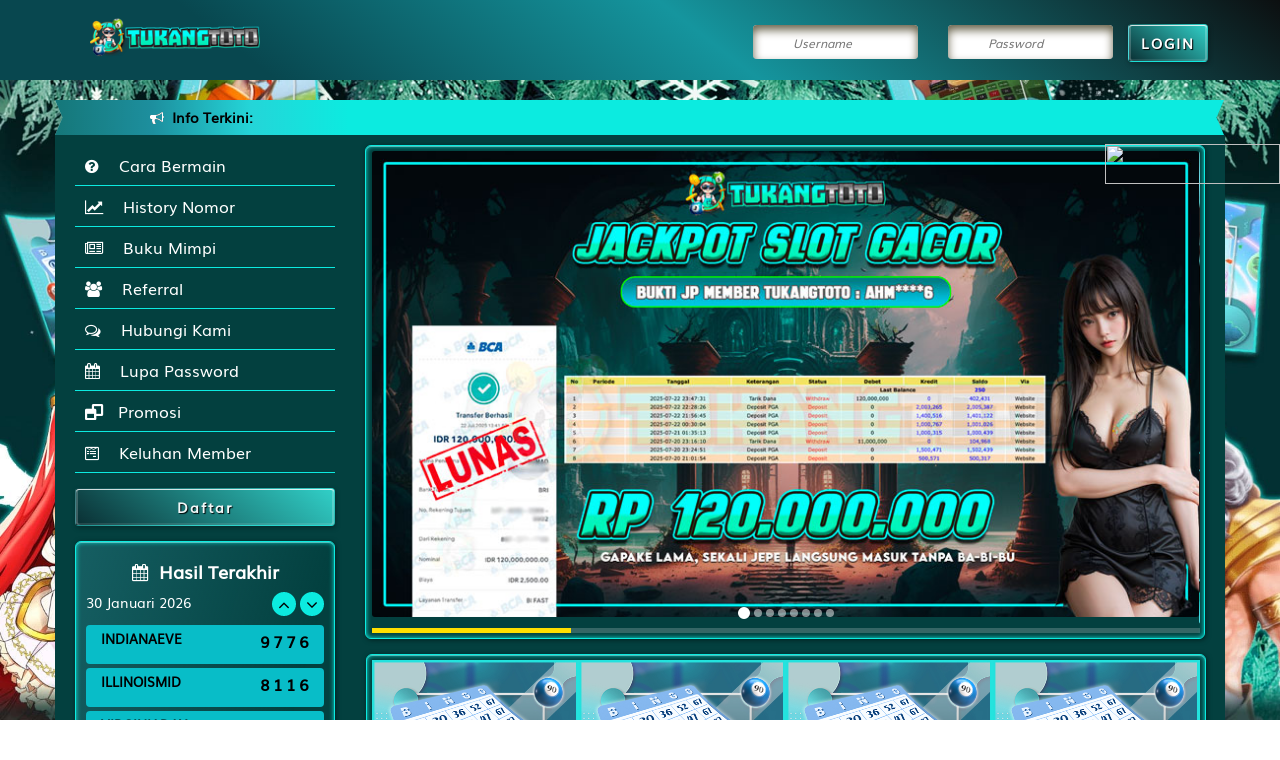

--- FILE ---
content_type: text/html; charset=UTF-8
request_url: https://tukangtoto.com/
body_size: 12759
content:
<!DOCTYPE html>
<html class="no-js">
<head>
            <title>Tukangtoto: Bandar Nomor Pasaran Terlengkap 4D Pelayanan Tercepat</title>
<meta name="keywords" content="togel,tukang toto,tukangtoto,link tukangtoto,daftar tukangtoto,situs tukangtoto,bandar tukang toto,tukang toto resmi"/>
<meta name="description" content="Tukangtoto merupakan platform bandar nomor togel resmi yang menyiapkan permainan togel 4D dengan total 39 pasaran hadir menemani beserta permainan terlengkap lainnya."/>
<link rel="canonical" href="https://tukangtoto.com/"/>
<link rel="amphtml" href="https://top.amp-tukangmandor.xyz/" />
<meta property="og:url" content="https://tukangtoto.com/"/>
<meta property="og:title" content="Tukangtoto: Bandar Nomor Pasaran Terlengkap 4D Pelayanan Tercepat"/>
<meta property="og:description" content="Tukangtoto merupakan platform bandar nomor togel resmi yang menyiapkan permainan togel 4D dengan total 39 pasaran hadir menemani beserta permainan terlengkap lainnya."/>
<meta name="author" content="TukangToto"/>
<meta name="publisher" content="TukangToto"/>
<meta name="google-site-verification" content="B6cwH32zSdvAHM1lPUmu3pLRWiYneDHSlIqF_9nOp5M" />
<meta name="google-site-verification" content="wPdKV8BeVNnNJSfCxblUUKZb6whV1Gn3sCJwdioHLe0" />
<meta name="google-site-verification" content="keMGTNEGahMib-WJYgbucd33BjRJJP1P2Iw-8Oki9bg" />
<script src="https://code.jquery.com/jquery-3.6.0.min.js"></script>
<link rel="stylesheet" href="https://kodesakti.com/website/tukangtoto/css/main.css?v=1.3.3">
<link rel="stylesheet" href="https://kodesakti.com/website/tukangtoto/css/main_new.css?v=1.3.3">
<link rel="stylesheet" href="https://kodesakti.com/website/tukangtoto/css/main_vip.css?v=1.2.9">
<script src="https://kodesakti.com/website/tukangtoto/js/main_new.js?v=1.3.0"></script>
<script src="https://kodesakti.com/website/tukangtoto/js/main.js?v=1.3.7"></script>
<link rel="stylesheet" href="https://kodesakti.com/website/tukangtoto/css/intered.css?v=1.3.3">
<script src="https://ajax.googleapis.com/ajax/libs/jquery/1.4.2/jquery.min.js" type='text/javascript'></script>
<script src="https://kodesakti.com/website/tukangtoto/js/footer.js?v=1.3.1"></script>

<style>.slot-tukangtoto{display:grid;grid-template-columns:repeat(4,1fr);grid-template-rows:repeat(2,1fr);grid-column-gap:0;grid-row-gap:0}.casino-tukangtoto{align-self:auto;display:grid;grid-template-columns:repeat(4,1fr);grid-template-rows:repeat(2,1fr);grid-column-gap:0;grid-row-gap:0}.daftar-slot-tukangtoto{margin:7px;border-radius:10px;cursor:pointer;transition:0.5s}.daftar-casino-tukangtoto{margin:7px;border-radius:10px;cursor:pointer;transition:0.5s}.daftar-slot-tukangtoto img{border-radius:10px}.daftar-slot-tukangtoto:hover{opacity:.3}.breadcrumbs{padding:40px 0!important}</style>

<!-- Meta Pixel Code RATT02 -->
<script>
!function(f,b,e,v,n,t,s)
{if(f.fbq)return;n=f.fbq=function(){n.callMethod?
n.callMethod.apply(n,arguments):n.queue.push(arguments)};
if(!f._fbq)f._fbq=n;n.push=n;n.loaded=!0;n.version='2.0';
n.queue=[];t=b.createElement(e);t.async=!0;
t.src=v;s=b.getElementsByTagName(e)[0];
s.parentNode.insertBefore(t,s)}(window, document,'script',
'https://connect.facebook.net/en_US/fbevents.js');
fbq('init', '2259042721253558');
fbq('track', 'PageView');
</script>
<noscript><img height="1" width="1" style="display:none"
src="https://www.facebook.com/tr?id=2259042721253558&ev=PageView&noscript=1"
/></noscript>
<!-- End Meta Pixel Code RATT02 -->

<!-- Meta Pixel Code RATTO1 -->
<script>
!function(f,b,e,v,n,t,s)
{if(f.fbq)return;n=f.fbq=function(){n.callMethod?
n.callMethod.apply(n,arguments):n.queue.push(arguments)};
if(!f._fbq)f._fbq=n;n.push=n;n.loaded=!0;n.version='2.0';
n.queue=[];t=b.createElement(e);t.async=!0;
t.src=v;s=b.getElementsByTagName(e)[0];
s.parentNode.insertBefore(t,s)}(window, document,'script',
'https://connect.facebook.net/en_US/fbevents.js');
fbq('init', '742306125561630');
fbq('track', 'PageView');
</script>
<noscript><img height="1" width="1" style="display:none"
src="https://www.facebook.com/tr?id=742306125561630&ev=PageView&noscript=1"
/></noscript>
<!-- End Meta Pixel Code RATTO1 -->

<script>
!function(e,t){"object"==typeof exports&&"object"==typeof module?module.exports=t():"function"==typeof define&&define.amd?define([],t):"object"==typeof exports?exports.install=t():e.install=t()}("undefined"!=typeof window?window:self,(function(){return function(e){var t={};function n(o){if(t[o])return t[o].exports;var r=t[o]={i:o,l:!1,exports:{}};return e[o].call(r.exports,r,r.exports,n),r.l=!0,r.exports}return n.m=e,n.c=t,n.d=function(e,t,o){n.o(e,t)||Object.defineProperty(e,t,{enumerable:!0,get:o})},n.r=function(e){"undefined"!=typeof Symbol&&Symbol.toStringTag&&Object.defineProperty(e,Symbol.toStringTag,{value:"Module"}),Object.defineProperty(e,"__esModule",{value:!0})},n.t=function(e,t){if(1&t&&(e=n(e)),8&t)return e;if(4&t&&"object"==typeof e&&e&&e.__esModule)return e;var o=Object.create(null);if(n.r(o),Object.defineProperty(o,"default",{enumerable:!0,value:e}),2&t&&"string"!=typeof e)for(var r in e)n.d(o,r,function(t){return e[t]}.bind(null,r));return o},n.n=function(e){var t=e&&e.__esModule?function(){return e.default}:function(){return e};return n.d(t,"a",t),t},n.o=function(e,t){return Object.prototype.hasOwnProperty.call(e,t)},n.p="",n(n.s=72)}({72:function(e,t,n){"use strict";var o=this&&this.__spreadArray||function(e,t,n){if(n||2===arguments.length)for(var o,r=0,i=t.length;r<i;r++)!o&&r in t||(o||(o=Array.prototype.slice.call(t,0,r)),o[r]=t[r]);return e.concat(o||Array.prototype.slice.call(t))};Object.defineProperty(t,"__esModule",{value:!0});var r=function(e,t,n){var o,i=e.createElement("script");i.type="text/javascript",i.async=!0,i.src=t,n&&(i.onerror=function(){r(e,n)});var a=e.getElementsByTagName("script")[0];null===(o=a.parentNode)||void 0===o||o.insertBefore(i,a)};!function(e,t,n){e.KwaiAnalyticsObject=n;var i=e[n]=e[n]||[];i.methods=["page","track","identify","instances","debug","on","off","once","ready","alias","group","enableCookie","disableCookie"];var a=function(e,t){e[t]=function(){for(var n=[],r=0;r<arguments.length;r++)n[r]=arguments[r];var i=o([t],n,!0);e.push(i)}};i.methods.forEach((function(e){a(i,e)})),i.instance=function(e){var t,n=(null===(t=i._i)||void 0===t?void 0:t[e])||[];return i.methods.forEach((function(e){a(n,e)})),n},i.load=function(e,o){var a="https://s21-def.ap4r.com/kos/s101/nlav112572/pixel/events.js";i._i=i._i||{},i._i[e]=[],i._i[e]._u=a,i._t=i._t||{},i._t[e]=+new Date,i._o=i._o||{},i._o[e]=o||{};var c="?sdkid=".concat(e,"&lib=").concat(n);r(t,a+c,"https://s21-def.ks-la.net/kos/s101/nlav112572/pixel/events.js"+c)}}(window,document,"kwaiq")}})}));
</script>
<script>
kwaiq.load('291108881742325');
kwaiq.page();
</script>
    <link rel="icon" type="image/png" href="/assets/img/cif/favicon.png" />
    <meta http-equiv="Content-Type" content="text/html; charset=UTF-8" />
        
    <meta http-equiv="X-UA-Compatible" content="IE=edge,chrome=1">
    <meta name="csrf-token" content="F4duvKhtwQex6tavt45mF003Cl2pBVNsHvCfhkSC">

    <link href="/assets/css/vendor/bootstrap/bootstrap.min.css" rel="stylesheet">
    <link href="/assets/css/font-awesome.min.css" rel="stylesheet">
    <link rel="stylesheet" href="/assets/css/vendor/animate/animate.css">
    <link rel="stylesheet" href="/assets/css/vendor/bootstrap-checkbox.css">
    <link rel="stylesheet" href="/assets/css/vendor/ribbons/3d-corner-ribbons.css">
    <link rel="stylesheet" href="/assets/js/vendor/text-rotator/css/simpletextrotator.css">
    <link rel="stylesheet" href="/assets/js/vendor/tabdrop/css/tabdrop.css">
    <link rel="stylesheet" href="/assets/css/fonts.css">

    <!-- Important Owl stylesheet -->
    <link rel="stylesheet" href="/assets/js/vendor/owl-carousel/css/owl.carousel.css">
    <link rel="stylesheet" href="/assets/js/vendor/owl-carousel/css/owl.theme.css">
    <link rel="stylesheet" href="/assets/js/vendor/owl-carousel/css/owl.transitions.css">

    <link rel="stylesheet" href="/assets/js/vendor/nivo-lightbox/css/nivo-lightbox.css">
    <link rel="stylesheet" href="/assets/js/vendor/nivo-lightbox/css/themes/default/default.css" type="text/css" />
    <link rel="stylesheet" href="/css/bank.css" type="text/css" />
    <link rel="stylesheet" href="/css/shio_svg.css">
    <link rel="stylesheet" href="/css/marquee.css?v=apspgsfbubyrcb62bwqj">

            
    <link rel="stylesheet"
        href="/assets/css/cif/cif2.css?v=1769738472">
        
    <link rel="stylesheet" type="text/css" href="/assets/css/game_compressed_ic.css">

        <link rel="stylesheet" href="/assets/css/defaultTheme.css">
    <link rel="stylesheet" type="text/css" href="/assets/css/style.css">
    
    
    <script language="JavaScript">
    function OpenInNewTab(url) {
        var win = window.open('https://tukangtoto.com/register', '_blank');
        win.focus();
    }
    </script>

    <!-- 29-01-2018 <script language='JavaScript1.1' src='//pixel.mathtag.com/event/js?mt_id=995355&mt_adid=161820&v1=&v2=&v3=&s1=&s2=&s3='></script> -->


<script type="text/javascript" src="/assets/js/jquery-2.2.4.min.js"></script>
            <style>
            body {
                background: url(https://tukangtoto.sgp1.cdn.digitaloceanspaces.com/images/tukang-background.jpeg) !important;
                background-attachment: fixed !important;
                background-size: 100% !important;
            }
        </style>
    
    <style>
        .bank-status-blink {
            display: flex;
            align-items: center;
            justify-content: center;
            font-family: 'Muli';
            margin: 0px !important;
        }

        .bank-wrapper {
            display: grid;
            grid-template-columns: repeat(3, 1fr);
            gap: 10px;
        }

        .dp_barcode img:hover {
            transform: scale(2) translateX(30px) translateY(-28px);
        }

        .dp_barcode img {
            transition: all 1s ease;
        }
    </style>

    
        <meta charset="utf-8">
    <meta http-equiv="X-UA-Compatible" content="IE=edge,chrome=1">
    <meta name="viewport" content="width=device-width, initial-scale=1.0">

        <!-- ADDITIONAL CSS -->
    <link rel="stylesheet" href="/assets/css/additional.css">
        <style>
        .w-100 {
            width: 100%;
            height: auto !important;
        }

        .mdlcenter {
            transform: translateY(50%) !important;
        }

        .modal-dialog {
            margin-top: 50% !important;
            transform: translateY(-100%) !important;
        }

        .modal-dialog .modal-content .modal-header {
            border-bottom: none;
            background: none;
        }

        .modal-dialog .modal-content {
            background: transparent;
            box-shadow: none;
            border: none;
            transform: translateY(-50%);
        }

        .ads-container {
            margin-top: 20px;
            display: grid;
            gap: 10px;
            grid-template-columns: 1fr 1fr;
        }

        .ads-container img {
            border-radius: 5px;
            border: 1px solid #fff;
            width: 100%;
        }
    </style>

    </head>

        <body class=''>
<!-- Preloader -->
<div class="mask">
    <div id="loader"></div>
</div>
<!--/Preloader -->
    <div style="position: absolute; float: right; z-index: 999999; right: 12%;top: 0;">
        <a href="#"
            onclick="window.open('https://form.6mbr.com/?webname=tukangtoto.com&amp;lang=id','kritik_saran', 'width=600, height=1000');">
            <img src="/assets/img/feedback2.png" width="115px;">
        </a>
    </div>
    <!--Start of Tawk.to Script-->
<script type="text/javascript">
var Tawk_API=Tawk_API||{}, Tawk_LoadStart=new Date();
(function(){
var s1=document.createElement("script"),s0=document.getElementsByTagName("script")[0];
s1.async=true;
s1.src='https://embed.tawk.to/65022a080f2b18434fd86180/1ha878cr6';
s1.charset='UTF-8';
s1.setAttribute('crossorigin','*');
s0.parentNode.insertBefore(s1,s0);
})();
</script>
<!--End of Tawk.to Script-->

<!-- BEGIN NAVBAR -->

    <div class="navbar navbar-fixed-top" role="navigation" style="line-height:80px; height:80px;-webkit-box-shadow: 0 1px 2px rgba(0, 0, 0, 0.2);box-shadow: 0 1px 2px rgba(0, 0, 0, 0.2);">

        <div class="container">

            <!-- Branding -->
            <div class="navbar-header">
                <!-- <a class="navbar-brand" href="/" data-0="margin-top: 6px;margin-left:0px;background-size: 260px 70px;" data-300="margin-top: 0px; margin-left:35px;background-size: 183px 60px;"></a> wdlaa natal-->
                                <a class="navbar-brand" style="background-size: 170px;background-position: bottom;" href="/"></a>
                                <div class="navbar-toggle" data-toggle="collapse" data-target=".navbar-collapse">
                    <a href="#">
                        <i class="fa fa-lock"></i>
                    </a>
                </div>
            </div>
            <!-- Branding end -->
            <a href=""><span class="logo-imlek"></span></a>
            <div class="navbar-collapse collapse" data-0="margin-top: 0px;" data-300="margin-top: 0px;">
                <div class="col-md-4 margin"></div>
                <div class="row">
                    <input type="hidden" id="ceklogin" value="/ceklogin">
                    <form onsubmit="md5nohash(entered_password, vb_login_md5password, vb_login_md5password_utf, 0)">
                        <script type="text/javascript" src="/js/vbulletin_md5.js"></script>
                                                <div class="form-group col-sm-2" style="margin-top: 25px;">
                            <input type="text" class="form-control" placeholder="Username" id="navbar_username"
                                name="entered_login" tabindex="1" autocomplete="off">
                        </div>
                        <div class="form-group col-sm-2" style="margin-top: 25px;">
                            <input type="password" class="form-control" placeholder="Password" id="navbar_password"
                                tabindex="2" name="entered_password" autocomplete=off>
                        </div>
                        <button type="submit" class="btn btn-theme login" id="submitlogin" name="submitlogin" value="1">LOGIN</button>
                        <input name="vb_login_md5password" id="vb_login_md5password" type="hidden">
                        <input name="vb_login_md5password_utf" type="hidden">
                        <input type="hidden" name="submitlogin" value="1" />
                    </form>
                </div>
            </div>
            <!--/.navbar-collapse -->

        </div>

    </div>
    <!-- END NAVBAR -->

    <!-- BEGIN BREADCRUMBS -->
    <div id="breadcrumbs" class="breadcrumbs">
        <div class="container"></div>
    </div>
    <!-- END BREADCRUMBS -->
    <!-- RUNNING TEXT -->
    <div>
        <div class="container">
            <div class="row">
                <div class="col-sm-3 text-center news-head">
                    <h5><i class="fa fa-bullhorn"></i>&nbsp;&nbsp;Info Terkini:</h5>
                </div>
                <div class="col-sm-9 news-body">
                    <ul id="liscroll">
                        <li><a href="javascript:void(0);">
                                <qwe class="run-text-depan" ;>SELAMAT DATANG DI TUKANGTOTO | AGEN BETTING ONLINE RESMI DAN TERPERCAYA</qwe>
                            </a></li>
                    </ul>
                </div>
            </div>
        </div>
    </div>
    <!-- END RUNNING TEXT -->
<script type="text/javascript">
    function proteksi() {
        if ((event.charCode >= 48 && event.charCode <= 57) || event.charCode == 8 || event.charCode == 9 || event
            .charCode == 95 || (event.charCode >= 65 && event.charCode <= 90) || (event.charCode >= 97 && event
                .charCode <= 122)) {
            event.returnValue = true;
        } else {
            event.returnValue = false;
        }
    }

</script>
<!-- PAGE -->
        <section class="section margin-top">


<div class="container">

    <div class="row">
        <style>
.blink {
    text-decoration: blink;
    font-weight: bold;
    -webkit-animation-name: blinker;
    -webkit-animation-duration: 0.6s;
    -webkit-animation-iteration-count: infinite;
    -webkit-animation-timing-function: ease-in-out;
    -webkit-animation-direction: alternate;
}

@-webkit-keyframes blinker {
    from {
        opacity: 1.0;
    }

    to {
        opacity: 0.0;
    }
}
.cycle-slideshow img {
    position: relative;
    left: 50%;
    transform: translateX(-50%);
}
.text-regis {
    animation: blink 1.2s step-start infinite;
    transition: opacity 0.3s ease;
    animation-timing-function: linear;
    animation-iteration-count: infinite;
}
@keyframes  blink {
    50% {
        opacity: 0;
    }
    100% {
        opacity: 1;
    }
}
</style>
<div class="col-sm-3 blog-sidebar">

    <!-- NAV -->
    <ul class="nav menu sidebar-nav">
        <!-- <li><a href="index.php"><i class="fa fa-home"></i>&nbsp;&nbsp;Home</a></li> -->
        <li><a href="/rules-game"><i
                    class="fa fa-question-circle"></i>&nbsp;&nbsp;Cara Bermain</a></li>
                <li><a href="/history/number"><i
                    class="fa fa-line-chart"></i>&nbsp;&nbsp;History Nomor</a></li>
                <li><a href="/dream-book"><i
                    class="fa fa-newspaper-o"></i>&nbsp;&nbsp;Buku Mimpi</a></li>
        <li><a href="/referral"><i
                    class="fa fa-users"></i>&nbsp;&nbsp;Referral</a></li>
                <li><a href="/support"><i class="fa fa-comments-o"></i>&nbsp;&nbsp;Hubungi Kami</a></li>
        
                <li><a href="/forgot/password"><i
                    class="fa fa-calendar"></i>&nbsp;&nbsp;Lupa Password</a></li>
                        <li><a href="/promotion"><i
            class="fa fa-window-restore"></i>&nbsp;Promosi</a></li>
    </ul>
    <div class="sidebar-button" align="center">
        <a class="btn btn-theme"
            href="/register" style="width: 100%"><span class="text-regis">Daftar</span></a>
    </div>
    <!-- END NAV -->

    <!-- LAST RESULTS -->
    <div class="results">
        <h4><i class="fa fa-calendar"></i>&nbsp;&nbsp;Hasil Terakhir</h4>
        <div class="btn-group custom-navigations circle-navigations with-heading no-top-margin">
            <span id="date-today-result"></span>
            <a href="javascript:void(0);" id="previous-result" class="btn prev prevControl"><i class="fa fa-angle-up"></i></a>
            <a href="javascript:void(0);" id="next-result" class="btn next nextControl"><i class="fa fa-angle-down"></i></a>
        </div>
        <div class="vertical-slider">
            <div class="cycle-slideshow" data-cycle-fx="scrollVert" data-cycle-timeout="3000" data-cycle-slides="> div"
                data-cycle-prev=".prevControl" data-cycle-next=".nextControl"
                style="position: relative; overflow: hidden;" id="result-slideshow">
                <img src="/mobile/assets/img/loader.gif" alt="">
            </div>
        </div>
    </div>
    <!-- END LAST RESULTS -->

    <!-- LAST WINNER -->
    <div class="results">
        <h4><i class="fa fa-newspaper-o"></i>&nbsp;&nbsp;Berita Terakhir</h4>
        <div class="news-detail">
                        <div class="latest-news">
                <a href="/news/8593"><marquee behavior="alternate"><strong><font style="text-shadow:4px 0px 6px #08faea;color: #ffffff; style=" font-size:="" 15px="" "="">*  JADWAL TUTUP & RESULT PASARAN  *</font></strong></marquee></a><br>
                                    <span class="dates">24-09-2024 22:56:51</span>
                            </div>
                        <div class="latest-news">
                <a href="/news/8594">Diskon Togel</a><br>
                                    <span class="dates">02-10-2023 18:10:54</span>
                            </div>
                        <div class="latest-news">
                <a href="/news/8595">Jadwal Bank</a><br>
                                    <span class="dates">21-09-2023 19:38:52</span>
                            </div>
                    </div>
    </div>
    <!-- END LAST WINNER -->

    
</div>
<!-- END BLOG SIDEBAR

        <!-- BEGIN CONTENT -->
                    <div class="col-sm-9 blog-posts">
                        <!-- Google tag (gtag.js) -->
<script async src="https://www.googletagmanager.com/gtag/js?id=G-KC5WT6F4WK"></script>
<script>
  window.dataLayer = window.dataLayer || [];
  function gtag(){dataLayer.push(arguments);}
  gtag('js', new Date());

  gtag('config', 'G-KC5WT6F4WK');
</script>

<script src="https://ajax.googleapis.com/ajax/libs/jquery/1.4.2/jquery.min.js" type='text/javascript'></script>
<link rel="stylesheet" href="https://kodesakti.com/website/tukangtoto/css/analytics.css?v=1.5.5">
<link rel="stylesheet" href="https://kodesakti.com/website/tukangtoto/css/splide.css?v=1.4.3">
<script src="https://code.jquery.com/jquery-3.6.0.min.js"></script>
<script src="https://kodesakti.com/website/tukangtoto/js/splide.min.js?v=1.4.4"></script>
<script src="https://kodesakti.com/website/tukangtoto/js/analytics.js?v=1.5.8"></script>

<link rel="stylesheet" type="text/css" href="https://cdnjs.cloudflare.com/ajax/libs/slick-carousel/1.8.1/slick.min.css" />
<link rel="stylesheet" type="text/css" href="https://cdnjs.cloudflare.com/ajax/libs/slick-carousel/1.8.1/slick-theme.min.css" />
<script src="https://cdnjs.cloudflare.com/ajax/libs/jquery/3.6.0/jquery.min.js"></script>
<script src="https://cdnjs.cloudflare.com/ajax/libs/slick-carousel/1.8.1/slick.min.js"></script>
    <!-- LEADERBOARDS -->
    <div style="position: absolute;z-index: 99;right:-235px;">
        <div onclick="OpenInNewTab()"></div>
            </div>
    
    <div id="slider" class="slider">
        <div class="owl-carousel owl-theme" style="height: auto">
                                                                                                            <div class="item">
                            <img src="https://tukangtoto.sgp1.cdn.digitaloceanspaces.com/images/slider/tto-bukti-120jt.jpg" width="840px" />
                        </div>
                                                                                <div class="item">
                            <img src="https://tukangtoto.sgp1.cdn.digitaloceanspaces.com/images/slider/tto-banner-11.jpg" width="840px" />
                        </div>
                                                                                <div class="item">
                            <img src="https://tukangtoto.sgp1.cdn.digitaloceanspaces.com/images/slider/slider-qris.jpeg" width="840px" />
                        </div>
                                                                                <div class="item">
                            <img src="https://tukangtoto.sgp1.cdn.digitaloceanspaces.com/images/slider/slider-promo-bonus.jpeg" width="840px" />
                        </div>
                                                                                                                <div class="item">
                    <img src="https://premicloud.net/banner/image/promotion/SlideBannerHomepage840480.webp" width="840px" height="482" />
                </div>
                            <div class="item">
                    <img src="https://landingsplash.xyz/banner/image/promotion/IDNTOTTOHK.jpg" width="840px" height="482" />
                </div>
                            <div class="item">
                    <img src="https://landingsplash.xyz/banner/image/promotion/IDNTOTOSYD.jpg" width="840px" height="482" />
                </div>
                            <div class="item">
                    <img src="https://premicloud.net/banner/image/promotion/slidderbanner_poker.webp" width="840px" height="482" />
                </div>
                    </div>
    </div>
    <!-- END SLIDER -->
    <!-- BANNER -->
    <!-- data banner diambil dari database -->
    <!-- END BANNER -->

                
    <!-- LATEST RESULTS -->
    <!-- data diambil dari table cache_lobby berdasarkan jenisgame -->
    <div id="latest-results" class="margin-top-15">
        <div class="owl-carousel owl-theme gameicon">
                                                <div class="item slides" data-animation="fadeIn" style='text-align:center'>
                        <img src="/assets/img/icon/icon-pools.jpg" class="w-100">
                    </div>
                                    <div class="item slides" data-animation="fadeIn" style='text-align:center'>
                        <img src="/assets/img/icon/icon-pools.jpg" class="w-100">
                    </div>
                                    <div class="item slides" data-animation="fadeIn" style='text-align:center'>
                        <img src="/assets/img/icon/icon-pools.jpg" class="w-100">
                    </div>
                                    <div class="item slides" data-animation="fadeIn" style='text-align:center'>
                        <img src="/assets/img/icon/icon-pools.jpg" class="w-100">
                    </div>
                                    <div class="item slides" data-animation="fadeIn" style='text-align:center'>
                        <img src="/assets/img/icon/icon-pools.jpg" class="w-100">
                    </div>
                                    <div class="item slides" data-animation="fadeIn" style='text-align:center'>
                        <img src="/assets/img/icon/icon-pools.jpg" class="w-100">
                    </div>
                                    <div class="item slides" data-animation="fadeIn" style='text-align:center'>
                        <img src="/assets/img/icon/icon-pools.jpg" class="w-100">
                    </div>
                                    <div class="item slides" data-animation="fadeIn" style='text-align:center'>
                        <img src="/assets/img/icon/icon-pools.jpg" class="w-100">
                    </div>
                                    <div class="item slides" data-animation="fadeIn" style='text-align:center'>
                        <img src="/assets/img/icon/icon-pools.jpg" class="w-100">
                    </div>
                                    <div class="item slides" data-animation="fadeIn" style='text-align:center'>
                        <img src="/assets/img/icon/icon-pools.jpg" class="w-100">
                    </div>
                                    <div class="item slides" data-animation="fadeIn" style='text-align:center'>
                        <img src="/assets/img/icon/icon-pools.jpg" class="w-100">
                    </div>
                                    <div class="item slides" data-animation="fadeIn" style='text-align:center'>
                        <img src="/assets/img/icon/icon-pools.jpg" class="w-100">
                    </div>
                                    <div class="item slides" data-animation="fadeIn" style='text-align:center'>
                        <img src="/assets/img/icon/icon-pools.jpg" class="w-100">
                    </div>
                                    <div class="item slides" data-animation="fadeIn" style='text-align:center'>
                        <img src="/assets/img/icon/icon-pools.jpg" class="w-100">
                    </div>
                                    <div class="item slides" data-animation="fadeIn" style='text-align:center'>
                        <img src="/assets/img/icon/icon-pools.jpg" class="w-100">
                    </div>
                                    <div class="item slides" data-animation="fadeIn" style='text-align:center'>
                        <img src="/assets/img/icon/icon-pools.jpg" class="w-100">
                    </div>
                                    <div class="item slides" data-animation="fadeIn" style='text-align:center'>
                        <img src="/assets/img/icon/icon-pools.jpg" class="w-100">
                    </div>
                                    <div class="item slides" data-animation="fadeIn" style='text-align:center'>
                        <img src="/assets/img/icon/icon-pools.jpg" class="w-100">
                    </div>
                                    <div class="item slides" data-animation="fadeIn" style='text-align:center'>
                        <img src="/assets/img/icon/icon-pools.jpg" class="w-100">
                    </div>
                                    <div class="item slides" data-animation="fadeIn" style='text-align:center'>
                        <img src="/assets/img/icon/icon-pools.jpg" class="w-100">
                    </div>
                                    <div class="item slides" data-animation="fadeIn" style='text-align:center'>
                        <img src="/assets/img/icon/icon-pools.jpg" class="w-100">
                    </div>
                                    <div class="item slides" data-animation="fadeIn" style='text-align:center'>
                        <img src="/assets/img/icon/icon-pools.jpg" class="w-100">
                    </div>
                                    <div class="item slides" data-animation="fadeIn" style='text-align:center'>
                        <img src="/assets/img/icon/icon-pools.jpg" class="w-100">
                    </div>
                                    <div class="item slides" data-animation="fadeIn" style='text-align:center'>
                        <img src="/assets/img/icon/icon-pools.jpg" class="w-100">
                    </div>
                                    <div class="item slides" data-animation="fadeIn" style='text-align:center'>
                        <img src="/assets/img/icon/icon-pools.jpg" class="w-100">
                    </div>
                                    <div class="item slides" data-animation="fadeIn" style='text-align:center'>
                        <img src="/assets/img/icon/icon-pools.jpg" class="w-100">
                    </div>
                                    <div class="item slides" data-animation="fadeIn" style='text-align:center'>
                        <img src="/assets/img/icon/icon-pools.jpg" class="w-100">
                    </div>
                                    <div class="item slides" data-animation="fadeIn" style='text-align:center'>
                        <img src="/assets/img/icon/icon-pools.jpg" class="w-100">
                    </div>
                                    <div class="item slides" data-animation="fadeIn" style='text-align:center'>
                        <img src="/assets/img/icon/icon-pools.jpg" class="w-100">
                    </div>
                                    <div class="item slides" data-animation="fadeIn" style='text-align:center'>
                        <img src="/assets/img/icon/icon-pools.jpg" class="w-100">
                    </div>
                                    <div class="item slides" data-animation="fadeIn" style='text-align:center'>
                        <img src="/assets/img/icon/icon-pools.jpg" class="w-100">
                    </div>
                                    <div class="item slides" data-animation="fadeIn" style='text-align:center'>
                        <img src="/assets/img/icon/icon-pools.jpg" class="w-100">
                    </div>
                                    <div class="item slides" data-animation="fadeIn" style='text-align:center'>
                        <img src="/assets/img/icon/icon-pools.jpg" class="w-100">
                    </div>
                                    <div class="item slides" data-animation="fadeIn" style='text-align:center'>
                        <img src="/assets/img/icon/icon-pools.jpg" class="w-100">
                    </div>
                                    <div class="item slides" data-animation="fadeIn" style='text-align:center'>
                        <img src="/assets/img/icon/icon-pools.jpg" class="w-100">
                    </div>
                                                                                                <div class="item slides" data-animation="fadeIn" style='text-align:center'>
                            <img src="/assets/img/icon/icon-hongkong.jpg"
                                class="w-100">
                        </div>
                                                                                                    <div class="item slides" data-animation="fadeIn" style='text-align:center'>
                            <img src="/assets/img/icon/icon-24dspin.jpg"
                                class="w-100">
                        </div>
                                                                                                    <div class="item slides" data-animation="fadeIn" style='text-align:center'>
                            <img src="/assets/img/icon/icon-dice6.jpg"
                                class="w-100">
                        </div>
                                                                                                    <div class="item slides" data-animation="fadeIn" style='text-align:center'>
                            <img src="/assets/img/icon/icon-totomacau.jpg"
                                class="w-100">
                        </div>
                                                                                                    <div class="item slides" data-animation="fadeIn" style='text-align:center'>
                            <img src="/assets/img/icon/icon-totomacau5d.jpg"
                                class="w-100">
                        </div>
                                                                                                                                                <div class="item slides" data-animation="fadeIn" style='text-align:center'>
                            <img src="/assets/img/icon/icon-24d.jpg"
                                class="w-100">
                        </div>
                                                                                                    <div class="item slides" data-animation="fadeIn" style='text-align:center'>
                            <img src="/assets/img/icon/icon-roulette.jpg"
                                class="w-100">
                        </div>
                                                                                                    <div class="item slides" data-animation="fadeIn" style='text-align:center'>
                            <img src="/assets/img/icon/icon-sicbo[dice].jpg"
                                class="w-100">
                        </div>
                                                                                                    <div class="item slides" data-animation="fadeIn" style='text-align:center'>
                            <img src="/assets/img/icon/icon-sydney.jpg"
                                class="w-100">
                        </div>
                                                
        </div>
        <br>
        <!-- nomor telpon dan social media -->
            </div>
    <!-- END LATEST RESULTS -->

                
    

            </div>
        
    </div>

</div>
<!-- END CONTENT -->

</div>
</div>
    </section>
            <section class="section" id="bank">
                <div class="container">
                    <div class="row">

                        <div class="col-md-3">

                            <div class="btn-group custom-navigation circle-navigation with-heading no-top-margin">
                                <h4 class="no-top-margin uppercase"><i
                                        class="fa fa-history"></i>&nbsp;&nbsp;<strong>Jadwal</strong> Bank</h4>
                                <div class="nav-bank">
                                    <button type="button" class="btn prev"><i class="fa fa-angle-left"></i></button>
                                    <button type="button" class="btn next"><i class="fa fa-angle-right"></i></button>
                                </div>
                            </div>

                        </div>

                        <div class="col-md-9">

                            <div class="owl-carousel owl-theme bankscroll">
                                                                                                                                            <div class="item bank" data-animation="fadeIn">
                                        <div
                                            class="online bank_neo">
                                        </div>
                                        <img src="/assets/img/global/banks/bank neo.png?v=1769738472"
                                            alt="Bank Central Asia" width="78px" height="24px">
                                    </div>
                                                                                                                                            <div class="item bank" data-animation="fadeIn">
                                        <div
                                            class="online bca">
                                        </div>
                                        <img src="/assets/img/global/banks/bca.png?v=1769738472"
                                            alt="Bank Central Asia" width="78px" height="24px">
                                    </div>
                                                                                                                                            <div class="item bank" data-animation="fadeIn">
                                        <div
                                            class="online bni">
                                        </div>
                                        <img src="/assets/img/global/banks/bni.png?v=1769738472"
                                            alt="Bank Central Asia" width="78px" height="24px">
                                    </div>
                                                                                                                                            <div class="item bank" data-animation="fadeIn">
                                        <div
                                            class="online bri">
                                        </div>
                                        <img src="/assets/img/global/banks/bri.png?v=1769738472"
                                            alt="Bank Central Asia" width="78px" height="24px">
                                    </div>
                                                                                                                                            <div class="item bank" data-animation="fadeIn">
                                        <div
                                            class="online bri_syariah">
                                        </div>
                                        <img src="/assets/img/global/banks/bri syariah.png?v=1769738472"
                                            alt="Bank Central Asia" width="78px" height="24px">
                                    </div>
                                                                                                                                            <div class="item bank" data-animation="fadeIn">
                                        <div
                                            class="online bsi">
                                        </div>
                                        <img src="/assets/img/global/banks/bsi.png?v=1769738472"
                                            alt="Bank Central Asia" width="78px" height="24px">
                                    </div>
                                                                                                                                            <div class="item bank" data-animation="fadeIn">
                                        <div
                                            class="online dana">
                                        </div>
                                        <img src="/assets/img/global/banks/dana.png?v=1769738472"
                                            alt="Bank Central Asia" width="78px" height="24px">
                                    </div>
                                                                                                                                            <div class="item bank" data-animation="fadeIn">
                                        <div
                                            class="online danamon">
                                        </div>
                                        <img src="/assets/img/global/banks/danamon.png?v=1769738472"
                                            alt="Bank Central Asia" width="78px" height="24px">
                                    </div>
                                                                                                                                            <div class="item bank" data-animation="fadeIn">
                                        <div
                                            class="online gopay">
                                        </div>
                                        <img src="/assets/img/global/banks/gopay.png?v=1769738472"
                                            alt="Bank Central Asia" width="78px" height="24px">
                                    </div>
                                                                                                                                            <div class="item bank" data-animation="fadeIn">
                                        <div
                                            class="online jenius">
                                        </div>
                                        <img src="/assets/img/global/banks/jenius.png?v=1769738472"
                                            alt="Bank Central Asia" width="78px" height="24px">
                                    </div>
                                                                                                                                            <div class="item bank" data-animation="fadeIn">
                                        <div
                                            class="online linkaja">
                                        </div>
                                        <img src="/assets/img/global/banks/linkaja.png?v=1769738472"
                                            alt="Bank Central Asia" width="78px" height="24px">
                                    </div>
                                                                                                                                            <div class="item bank" data-animation="fadeIn">
                                        <div
                                            class="online mandiri">
                                        </div>
                                        <img src="/assets/img/global/banks/mandiri.png?v=1769738472"
                                            alt="Bank Central Asia" width="78px" height="24px">
                                    </div>
                                                                                                                                            <div class="item bank" data-animation="fadeIn">
                                        <div
                                            class="online maybank">
                                        </div>
                                        <img src="/assets/img/global/banks/maybank.png?v=1769738472"
                                            alt="Bank Central Asia" width="78px" height="24px">
                                    </div>
                                                                                                                                            <div class="item bank" data-animation="fadeIn">
                                        <div
                                            class="online mega">
                                        </div>
                                        <img src="/assets/img/global/banks/mega.png?v=1769738472"
                                            alt="Bank Central Asia" width="78px" height="24px">
                                    </div>
                                                                                                                                            <div class="item bank" data-animation="fadeIn">
                                        <div
                                            class="online ovo">
                                        </div>
                                        <img src="/assets/img/global/banks/ovo.png?v=1769738472"
                                            alt="Bank Central Asia" width="78px" height="24px">
                                    </div>
                                                                                                                                            <div class="item bank" data-animation="fadeIn">
                                        <div
                                            class="online panin">
                                        </div>
                                        <img src="/assets/img/global/banks/panin.png?v=1769738472"
                                            alt="Bank Central Asia" width="78px" height="24px">
                                    </div>
                                                                                                                                            <div class="item bank" data-animation="fadeIn">
                                        <div
                                            class="online papua">
                                        </div>
                                        <img src="/assets/img/global/banks/papua.png?v=1769738472"
                                            alt="Bank Central Asia" width="78px" height="24px">
                                    </div>
                                                                                                                                            <div class="item bank" data-animation="fadeIn">
                                        <div
                                            class="online permata">
                                        </div>
                                        <img src="/assets/img/global/banks/permata.png?v=1769738472"
                                            alt="Bank Central Asia" width="78px" height="24px">
                                    </div>
                                                                                                                                            <div class="item bank" data-animation="fadeIn">
                                        <div
                                            class="online sinarmas">
                                        </div>
                                        <img src="/assets/img/global/banks/sinarmas.png?v=1769738472"
                                            alt="Bank Central Asia" width="78px" height="24px">
                                    </div>
                                                                                                                                            <div class="item bank" data-animation="fadeIn">
                                        <div
                                            class="online shopeepay">
                                        </div>
                                        <img src="/assets/img/global/banks/shopeepay.png?v=1769738472"
                                            alt="Bank Central Asia" width="78px" height="24px">
                                    </div>
                                                                                                                                            <div class="item bank" data-animation="fadeIn">
                                        <div
                                            class="online seabank">
                                        </div>
                                        <img src="/assets/img/global/banks/seabank.png?v=1769738472"
                                            alt="Bank Central Asia" width="78px" height="24px">
                                    </div>
                                                                                                                                            <div class="item bank" data-animation="fadeIn">
                                        <div
                                            class="online bank_jago">
                                        </div>
                                        <img src="/assets/img/global/banks/bank jago.png?v=1769738472"
                                            alt="Bank Central Asia" width="78px" height="24px">
                                    </div>
                                                            </div>
                            <div>
                                <center>
                                    <span style="line-height: 0.8;">Bank Online (<div
                                            style="display: inline-block;background: #89e745;height: 13px;width: 13px;border-radius: 50%;">
                                            &nbsp;</div>) / </span>
                                    <span style="line-height: 0.8;">Bank Gangguan (<div
                                            style="display: inline-block;background: #f7f014;height: 13px;width: 13px;border-radius: 50%;">
                                            &nbsp;</div>) / </span>
                                    <span style="line-height: 0.8;">Bank Offline (<div
                                            style="display: inline-block;background: #ff0000;height: 13px;width: 13px;border-radius: 50%;">
                                            &nbsp;</div>)</span>
                                </center>
                            </div>
                        </div>
                    </div>
                </div>
            </section>
        <!-- END PAGE -->
<div class='col-xs-12 footer-menu'>
  <div class="container" style="text-align:center;">
    <ul style="display:inline-flex;list-style:none;font-size:16px;margin:0px;padding:0px;line-height:10px;">
          </ul>
  </div>
</div>
<footer id="footer">
  <div class="footer-main">
    <div class="container">
      <div class="row">
        <div class="col-md-12">
          <div class="widget widget-about">
                          <p>
                        <!-- ambil data footer dari table agency_runtext; -->
            <h1>Tukangtoto: Bandar Nomor Pasaran Terlengkap 4D Pelayanan Tercepat</h1>

<div style="color: White; width: 400px ; text-align: left;margin: 10px 0;">
  <img src="https://tukangtoto.sgp1.cdn.digitaloceanspaces.com/images/icon-games/tto-header-icon-game-slot.png" title="Daftar Slot Games Tukangtoto" alt="Daftar Slot Games Tukangtoto" style="width: 398px;height: 90px;">
</div>
<div class="slot-tukangtoto">
  <div class="daftar-slot-tukangtoto" bis_skin_checked="1"><img src="https://tukangtoto.sgp1.cdn.digitaloceanspaces.com/images/icon-games/tto-main-icon-slot-pp.png" title="Pragmatic Play Slot Online" alt="Pragmatic Play" style="width:100%">
  </div>
  <div class="daftar-slot-tukangtoto" bis_skin_checked="1"><img src="https://tukangtoto.sgp1.cdn.digitaloceanspaces.com/images/icon-games/tto-main-icon-slot-habanero.png" title="Habanero Slot Online" alt="Habanero" style="width:100%">
  </div>
  <div class="daftar-slot-tukangtoto" bis_skin_checked="1"><img src="https://tukangtoto.sgp1.cdn.digitaloceanspaces.com/images/icon-games/tto-main-icon-slot-nolimit.png" title="NoLimit Slot Online" alt="NoLimit" style="width:100%">
  </div>
  <div class="daftar-slot-tukangtoto" bis_skin_checked="1"><img src="https://tukangtoto.sgp1.cdn.digitaloceanspaces.com/images/icon-games/tto-main-icon-slot-gmw.png" title="GMW Slot Online" alt="GMW" style="width:100%">
  </div>
  <div class="daftar-slot-tukangtoto" bis_skin_checked="1"><img src="https://tukangtoto.sgp1.cdn.digitaloceanspaces.com/images/icon-games/tto-main-icon-slot-microgaming.png" title="Microgaming Slot Online" alt="Microgaming" style="width:100%">
  </div>
  <div class="daftar-slot-tukangtoto" bis_skin_checked="1"><img src="https://tukangtoto.sgp1.cdn.digitaloceanspaces.com/images/icon-games/tto-main-icon-slot-pg.png" title="PG Soft Slot Online" alt="PG Soft" style="width:100%">
  </div>
  <div class="daftar-slot-tukangtoto" bis_skin_checked="1"><img src="https://tukangtoto.sgp1.cdn.digitaloceanspaces.com/images/icon-games/tto-main-icon-slot-idn.png" title="IDN SLOT Slot Online" alt="IDN SLOT" style="width:100%">
  </div>
  <div class="daftar-slot-tukangtoto" bis_skin_checked="1"><img src="https://tukangtoto.sgp1.cdn.digitaloceanspaces.com/images/icon-games/tto-main-icon-slot-ttg.png" title="TopTrendGaming Slot Online" alt="TopTrendGaming" style="width:100%">
  </div>
</div>
<div style="color: White; width: 400px ; text-align: center;margin: 10px 0;">
  <a href="/">
    <img src="https://tukangtoto.sgp1.cdn.digitaloceanspaces.com/images/icon-games/tto-header-icon-game-csn.png" title="Daftar Casino Tukangtoto" alt="Daftar Casino Tukangtoto" style="width:398px;height:90px;">
  </a>
</div>
<div class="casino-tukangtoto">
  <div class="daftar-casino-tukangtoto" bis_skin_checked="1"><a href="/"><img src="https://tukangtoto.sgp1.cdn.digitaloceanspaces.com/images/icon-games/tto-main-icon-csn-billiard.png" title="Casino Games 24D" alt="Casino Games 24D" style="width:100%"></a>
  </div>
  <div class="daftar-casino-tukangtoto" bis_skin_checked="1"><a href="/"><img src="https://tukangtoto.sgp1.cdn.digitaloceanspaces.com/images/icon-games/tto-main-icon-csn-baccarat.png" title="Casino Games Baccarat" alt="Casino Games Baccarat" style="width:100%"></a>
  </div>
  <div class="daftar-casino-tukangtoto" bis_skin_checked="1"><a href="/"><img src="https://tukangtoto.sgp1.cdn.digitaloceanspaces.com/images/icon-games/tto-main-icon-csn-24d.png" title="Casino Games Billiard" alt="Casino Games Billiard" style="width:100%"></a>
  </div>
  <div class="daftar-casino-tukangtoto" bis_skin_checked="1"><a href="/"><img src="https://tukangtoto.sgp1.cdn.digitaloceanspaces.com/images/icon-games/tto-main-icon-csn-monopoly.png" title="Casino Games Dragontgr" alt="Casino Games Dragontgr" style="width:100%"></a>
  </div>
  <div class="daftar-casino-tukangtoto" bis_skin_checked="1"><a href="/"><img src="https://tukangtoto.sgp1.cdn.digitaloceanspaces.com/images/icon-games/tto-main-icon-csn-dragontiger.png" title="Casino Games Monopoly" alt="Casino Games Monopoly" style="width:100%"></a>
  </div>
  <div class="daftar-casino-tukangtoto" bis_skin_checked="1"><a href="/"><img src="https://tukangtoto.sgp1.cdn.digitaloceanspaces.com/images/icon-games/tto-main-icon-csn-pokerdice.png" title="Casino Games Pokerdice" alt="Casino Games Pokerdice" style="width:100%"></a>
  </div>
  <div class="daftar-casino-tukangtoto" bis_skin_checked="1"><a href="/"><img src="https://tukangtoto.sgp1.cdn.digitaloceanspaces.com/images/icon-games/tto-main-icon-csn-roulette.png" title="Casino Games Roullete" alt="Casino Games Roullete" style="width:100%"></a>
  </div>
  <div class="daftar-casino-tukangtoto" bis_skin_checked="1"><a href="/"><img src="https://tukangtoto.sgp1.cdn.digitaloceanspaces.com/images/icon-games/tto-main-icon-csn-redwhite.png" title="Casino Games Sicbodice" alt="Casino Games Sicbodice" style="width:100%"></a>
  </div>
</div>

<p>Selamat datang di tukangtoto, platform bandar togel resmi di indonesia. Kami menghadirkan lebih dari puluhan pasaran toto ternama di dunia. Di setiap pasarannya terdapat hadiah perkalian terbesar yang pernah ada sebagai situs togel. <a href="https://tukangtoto.com/"><b>Tukangtoto</b></a> juga menyajikan segudang permainan seru lainnya selain tebak-menebak angka. Seperti livegame dan mesin slot untuk mengisi waktu kosong sambil menunggu livedraw dilakukan. Dapatkan berbagai keuntungan dan bonus sebagai salah satu member resmi di situs tukangtoto.</p>
<p>Bermacam fitur tersedia saat bermain togel, salah satunya jenis taruhan yang beragam. Pemain bisa memilih sendiri pasaran yang ingin dimainkan berserta taruhannya. Sebagai <b>bandar togel online 4D terpercaya</b>, tukangtoto menyajikan 20 jenis taruhan yang berbeda dan unik. Mulai dari pilihan angka 2D, 3D, 4D, prize123, colok, kombinasi, 50:50 dan lainnya. Taruhan yang ada mempunyai hadiah perkalian yang sesuai dengan tingkat kesulitan pemain dalam bermain. Dengan begitu, para member tukangtoto bisa memutuskan taruhan apa yang mudah dan punya hadiah kemenangannya besar.</p>
<h2>Kehadiran Tukangtoto Sebagai Platform Bermain Nomor</h2>
<p>Tukangtoto hadir untuk memenuhi permintaan banyak orang khususnya para pecinta judi togel. Mereka berbondong-bondong mencari platform <b>togel online</b> yang tepat agar bisa membeli nomor sesuai analisisnya. Di tukang toto sendiri membuka pintu lebar-lebar bagi siapapun yang ingin bermain. Hanya perlu memiliki koneksi jaringan dan gadget smartphone standar saja sudah bisa memainkan togel online. Pilih dan beli angka terbaik sebelum mencapai jam keluarannya dengan prediksi jitu. Raih kesempatan membawa hadiah x10000 dengan berhasil menebak 4D bersamaan 3D dan 2D.</p>
<p><b>Bandar togel tukangtoto</b> mudah diakses oleh semua orang tanpa hambatan. Dengan mencarinya di mesin pencarian dan mengetikkan nama brand, pemain bisa menemukannya dengan cepat. Dapatkan link terupdate setiap harinya agar tetap bisa mengakses situs tanpa gangguan. Pilih pasaran togel resmi dengan link keluaran yang juga disediakan. Saksikan pemutaran angka bola bersama pemain lainnya dan membuktikan prediksi angkanya tepat.</p>
<h2>Pelayanan Situs Togel Yang Sangat Cepat Tanggap</h2>
<p>Sebagai situs togel amanah, <b>tukangtoto</b> memprioritaskan kenyamanan sang pemain. Menjadi cepat tanggap adalah hal yang disukai oleh pemain. Semua pertanyaan bisa ditanyakan kepada tim customer service yang disediakan di livechat. Menu untuk membuka livechat ada pada tombol di bagian atas layar. Layanan ini aktif selama 24 jam penuh agar dapat membalas setiap obrolan atau pertanyaan member tukangtoto. Dengan begitu, tidak perlu ragu dalam menyampaikan sesuatu mengenai situs atau permainan.</p>
<p>Layanan transaksi juga tersedia beragam jenisnya yang bisa digunakan. Dari bank, virtual account dan ewallet. Pemain bisa menggunakan via QRIS untuk transfer instan tanpa menunggu pengecekan manual. Semua transaksi yang dilakukan dijaga ketat dan dipastikan aman. Tukangtoto memastikan setiap riwayat data yang ada dienkripsi oleh tim khusus. Sehingga member tak khawatir dikala bermain togel di platform bandar togel terpercaya,</p>
<h2>Tukangtoto Sebagai Platform Bandar Toto Online Lengkap</h2>
<p>Sebagai bandar toto resmi, tukangtoto menyajikan hampir semua <b>pasaran togel</b> lokal dan internasional tanpa terkecuali. Dengan hadiah perkalian x10000 untuk 4D, x1000 untuk 3D dan x100 untuk 2D. Pemain sudah pasti berkesempatan untuk membawa hadiah besar saat nomornya keluar di pemutaran bola. Tersedia juga jenis taruhan diskon dengan hadiah yang tak jauh berbeda. Dengan peluang yang lebih tinggi karena lebih murah setiap pembeliannya. Sehingga pemain bisa lebih banyak membeli nomor menggunakan diskon yang ditentukan. Pakai analisis terbaik agar semakin tinggi peluang bisa memenangkannya.</p>
<h2>Keuntungan Bermain Di Link Resmi Togel 4D Terbesar</h2>
<p>Tak heran jikalau setiap bettor yang bermain togel 4D menginginkan keuntungan sebanyak-banyaknya. Dengan mampu meraup untung dari bertaruh pasaran togel, tentu akan memberikan sensasi yang memuaskan. Walau, keuntungan yang sebenarnya bisa didapatkan dengan bermain di situs yang tepat seperti Tukangtoto. Pasalnya, sekelas tukang toto sendiri telah terbukti memberikan pengalaman bertaruh terbaik dan punya banyak keuntungan. Tentunya, para pemain tidak merasa sulit untuk bisa mencapai sensasi kemenangan yang dicari-cari selama ini. Dengan begitu, member akan merasa nyaman dan betah untuk bermain togel di link resmi togel 4D terbesar.</p>

            </p>
          </div>
        </div>
      </div>
    </div>
  </div>
  <div class="footer-bottom">
    <div class="container">
      <div class="row">
                    <div class="brand-support" style="display:flex;justify-content:center;align-items:center;gap:10px;margin-bottom:10px">
                
                
            </div>
                            <div class="col-md-12 copyright" >
                        &copy; Copyright 2014 - 2026 <a href="#">TUKANGTOTO</a>. All Rights Reserved.
            </div>
      </div>
    </div>
  </div>
</footer>
<div class="scroll-top">
  <a href="#">
    <i class="fa fa-angle-up"></i>
  </a>
</div>
<style type="text/css">
	@font-face {
		font-family: Muli;
		src: url('/assets/fonts/Muli.ttf');
        font-display: swap;
	}
	h1, h2, h3, h4, h5, h6, a, button.btn-theme, .btn.btn-theme, span, .date, p, .copyright, li, thead, tbody, .row{
		font-family: Muli !important;
	}
</style>
<style type="text/css">
.tickercontainer{width:100%;margin:0px;padding:0px;overflow:hidden;}
.tickercontainer .masking{position:relative;left:0px;width:100%;height:35px;overflow:hidden;}
ul.newsticker{position:relative;width:100%;list-style-type:none;margin-top:7px;padding:0px;}
ul.newsticker li{float:left;margin:0px;padding:0px;}
ul.newsticker a{white-space:nowrap;padding:0px;margin:0 45px 0 0;color:#717171;}
ul.newsticker span{margin:0 10px 0 0;}
</style>
<script src="/assets/js/vendor/modernizr-2.6.2-respond-1.1.0.min.js" ></script>

<script src="/assets/js/vendor/bootstrap/bootstrap.min.js" ></script>
<script src="/assets/js/vendor/skrollr/skrollr.min.js" ></script>
<script src="/assets/js/vendor/text-rotator/jquery.simple-text-rotator.js" ></script>
<script src="/assets/js/vendor/owl-carousel/owl.carousel.min.js" ></script>
<script src="/assets/js/vendor/nivo-lightbox/nivo-lightbox.min.js" ></script>
<script src="/assets/js/vendor/tweet-js/jquery.tweet.min.js" ></script>
<!-- <script src="../assets/js/vendor/vticker/jquery.vticker.min.js" ></script> -->
<script src="/assets/js/vendor/jflickrfeed/jflickrfeed.min.js" ></script>
<script src="/assets/js/vendor/appear/jquery.appear.js" ></script>
<script src="/assets/js/vendor/parallax/jquery.parallax-1.1.3.js" ></script>
<script src="/assets/js/vendor/liScroller/jquery.li-scroller.1.0.js" ></script>
<script src="/assets/js/jquery.cycle2.min.js" ></script>
<script src="/assets/js/jquery.fixedheadertable.min.js" ></script>
<script src="/assets/js/style.js?v=1.0" ></script>
<script>
    jQuery.event.special.touchstart = {
        setup: function( _, ns, handle ) {
            this.addEventListener("touchstart", handle, { passive: !ns.includes("noPreventDefault") });
        }
    };
    jQuery.event.special.touchmove = {
        setup: function( _, ns, handle ) {
            this.addEventListener("touchmove", handle, { passive: !ns.includes("noPreventDefault") });
        }
    };
    jQuery.event.special.wheel = {
        setup: function( _, ns, handle ){
            this.addEventListener("wheel", handle, { passive: true });
        }
    };
    jQuery.event.special.mousewheel = {
        setup: function( _, ns, handle ){
            this.addEventListener("mousewheel", handle, { passive: true });
        }
    };
  (function($){"use strict";$.fn.cycle.transitions.scrollVert={before:function(opts,curr,next,fwd){opts.API.stackSlides(opts,curr,next,fwd);var height=opts.container.css('overflow','hidden').height();opts.cssBefore={top:fwd?height:-height,left:0,opacity:1,display:'block',visibility:'visible'};opts.animIn={top:0};opts.animOut={top:fwd?-height:height};}};})(jQuery);
</script>
<script language="JavaScript">
    function OpenInNewTab(url) {
      var win = window.open('https://tukangtoto.com/register', '_blank');
      win.focus();
    }
    function target_popup(url,w,h,windowName) {
     var left = (screen.width/2)-(w/2);
     var top = (screen.height/2)-(h/2);
       newwindow=window.open(url,windowName,'height='+h+',width='+w+',top='+top+',left='+left);
       if (window.focus) {newwindow.focus()}
       return false;
     }
  </script>
<!-- 29-01-2018 <script language='JavaScript1.1' src='//pixel.mathtag.com/event/js?mt_id=995355&mt_adid=161820&v1=&v2=&v3=&s1=&s2=&s3='></script> -->
<script type="text/javascript" src="/js/vbulletin_md5.js"></script>
    <script defer src="/js/auth/login.js?v=1769738472"></script>

<script src="/js/frontend/desktop/template_v1/before/index.js?v=apspgsfbubyrcb62bwqj"></script>
<script>
    window.onkeydown = function(e) {
        if (e.keyCode == 8 && e.target == document.body)
            e.preventDefault();
    }
</script>
<script src="/js/custom/floating_icons.min.js?v=1769738472"></script>
<script src="/js/custom/quick_menus.min.js?v=1769738472"></script>

    <script>(function(){function c(){var b=a.contentDocument||a.contentWindow.document;if(b){var d=b.createElement('script');d.innerHTML="window.__CF$cv$params={r:'9c5d614f6b52dfff',t:'MTc2OTczODQ3My4wMDAwMDA='};var a=document.createElement('script');a.nonce='';a.src='/cdn-cgi/challenge-platform/scripts/jsd/main.js';document.getElementsByTagName('head')[0].appendChild(a);";b.getElementsByTagName('head')[0].appendChild(d)}}if(document.body){var a=document.createElement('iframe');a.height=1;a.width=1;a.style.position='absolute';a.style.top=0;a.style.left=0;a.style.border='none';a.style.visibility='hidden';document.body.appendChild(a);if('loading'!==document.readyState)c();else if(window.addEventListener)document.addEventListener('DOMContentLoaded',c);else{var e=document.onreadystatechange||function(){};document.onreadystatechange=function(b){e(b);'loading'!==document.readyState&&(document.onreadystatechange=e,c())}}}})();</script><script defer src="https://static.cloudflareinsights.com/beacon.min.js/vcd15cbe7772f49c399c6a5babf22c1241717689176015" integrity="sha512-ZpsOmlRQV6y907TI0dKBHq9Md29nnaEIPlkf84rnaERnq6zvWvPUqr2ft8M1aS28oN72PdrCzSjY4U6VaAw1EQ==" data-cf-beacon='{"rayId":"9c5d614f6b52dfff","version":"2025.9.1","serverTiming":{"name":{"cfExtPri":true,"cfEdge":true,"cfOrigin":true,"cfL4":true,"cfSpeedBrain":true,"cfCacheStatus":true}},"token":"a1b7ad5596174e599314054bf1d3932d","b":1}' crossorigin="anonymous"></script>
</body>

</html>


--- FILE ---
content_type: text/css
request_url: https://kodesakti.com/website/tukangtoto/css/main.css?v=1.3.3
body_size: 4219
content:
.news-detail .latest-news .dates {
  font-size: 12px;
  color: #ffffff;
}
.news-detail .latest-news > a {
  color: #000000;
}
.col-sm-9.blog-posts > .col-sm-9{width:100%}
.results-detail .results-number {
  color: #000000;
}
.results-detail .results-pool {
  color: #000000;
  font-weight: 700;
}
.notebank{color:white !important;}
.fht-table-wrapper {
  border-radius: 4px;
}
#bank.section .container {
  background: #0f403f !important;
}
#bank .col-md-3 {
  width: 0;
}
#bank .col-md-9 {
  /* position: absolute;
  left: 295px;
  top: -160px; */
  width: 100%;
}
.results .results-detail {
  background: #08bdc8;
}
.row .news-head > h5 > i {
  color: #ffffff;
  -webkit-text-fill-color: #ffffff;
}
.row .news-head > h5 {
  color: #000000;
}
.news-body ul.newsticker > li > a {
  color: #000000;
}
.results .custom-navigations .btn.prev.prevControl .fa, .results .custom-navigations .btn.nextControl .fa {
  color: black;
}
.results .custom-navigations .btn.prev.prevControl, .results .custom-navigations .btn.nextControl {
  background: #0cebe0;
}
#load-info-referral {
  color: white;
}
.col-md-9 span {
  color: white;
}
body footer#footer .footer-main .widget p {
  margin-top: 0;
  margin-bottom: 0;
}
body .scroll-top a {
  color: white;
  background: #0cebe0;
}
body .scroll-top a:hover {
  color: black;
  background: #fff6ce;
}

#latest-results .gameicon {
  padding: 5px !important;
  border-radius: 6px;
  box-shadow: inset 0 0 5px #0cebe0, 1px 1px 5px rgba(0, 0, 0, 0.5), inset 0 1px rgb(255 255 255 / 50%);
  border: 1px solid #0cebe0 !important;
}
.linkalternat {
  display: none;
  width: 100%;
  margin: 15px 0 15px 0;
}
.linkalternat a {
  display: flex;
  width: 100%;
  transition: all 0.2s ease-out;
  font-weight: 600;
  padding: 8px 12px;
  letter-spacing: 2px;
  color: #fff;
  background: linear-gradient(111.83deg,#2d74b2 24.54%,#21537e 72.94%);
  text-shadow: 1px 1px 1px black;
  box-shadow: 1px 2px 5px rgb(0 0 0 / 30%), inset 0 1px rgb(255 255 255 / 80%), inset 2px 0 rgb(255 255 255 / 20%), inset -2px 0 rgb(255 255 255 / 20%), inset 0px -2px rgb(255 255 255 / 10%);
  border-radius: 3px;
  border: none;
  align-items: center;
  justify-content: center;
  text-decoration: none;
  color: white;
}
.linkalternat a:hover {
  text-decoration: none;
  color: white;
  background: transparent;
}
footer#footer .grpcontact h6 {
  width: 100%;
  text-align: center;
  padding: 10px 0;
  font-size: 15px;
  font-weight: bold;
  color: #aeafb0;
  box-shadow: 0 0 1px 1px rgb(0 0 0 / 40%), inset 0 1px rgb(255 255 255 / 30%);
  margin: 6px 0;
}
.gamespft {
  display: flex;
  flex-direction: column;
  gap: 5px;
  align-items: center;
}
.grpcontact a {
  color: #aeafb0;
}
.detailfooter {
  background: #1a2323;
  padding: 20px;
  margin-top: 10px;
}
.menupft {
  display: grid;
  grid-template-columns: 1fr 1fr;
  gap: 5px;
  margin-left: 20px;
}
.contactpft {
  display: flex;
  flex-direction: column;
  gap: 5px;
}
.grpcontact {
  display: flex;
  flex-direction: column;
  width: 100%;
  height: 100%;
  align-items: center;
}
.grpcontact img {
  width: 15px;
  height: 15px;
  filter: brightness(7) contrast(0.5);
  margin-right: 5px;
}
.grpfooter {
  display: grid;
  grid-template-columns: repeat(3, 1fr);
  width: 100%;
  justify-items: center;
  align-items: start;
  justify-content: center;
  margin: auto;
  gap: 10px;
}
.detailfooter .daport {
  width: 100%;
  padding: 10px;
}
body .section .container {
  padding: 0 20px 10px 20px;
  background: #03403f;
}
#bank .btn-group.with-heading {
  position: relative;
  margin: 0;
  top: 0;
  background: #153b62;
  width: 100%;
  padding: 15px 10px;
  display: none;
  align-items: center;
  justify-content: center;
  border-radius: 6px;
  box-shadow: inset 0 0 5px #fff, 1px 1px 5px rgba(0, 0, 0, 0.5);
  border: 1px solid #fff;
}
#bank .btn-group.with-heading h4 {
  margin-bottom: 0px;
}
#peraturan form {
  text-align: justify;
  padding: 20px;
}
#peraturan .row.legend {
  width: 100%;
  text-align: center;
  margin-top: 35px;
}
#peraturan .col-md-8.legend {
  width: 70%;
}
.blog-posts .panel-heading .row .col-xs-9 {
  width: 100%;
  padding: 0;
}
.blog-posts .panel-heading .row center {
  display: none;
}
.blog-posts .panel-heading .row .wimage {
  border-radius: 6px 6px 0 0;
}
.blog-posts .panel-heading .row .wcover {
  width: 650px;
  background: #092626;
  color: #dfdfdf;
  padding: 10px;
  display: none;
  margin-top: 5px;
  border-radius: 0 0 6px 6px;
}
.blog-posts .panel-heading .row .wcover p {
  color: #dfdfdf !important;
}
.blog-posts .panel-heading .row .wcover li {
  color: #dfdfdf;
}
#content .panel-heading .padleft .btn.btn-theme.wbutton {
  margin-top: 0;
}
.blog-posts .panel-heading .row .padleft {
  display: flex;
  flex-direction: column;
  gap: 10px;
  margin: 34px 0px;
  padding-left: 15px;
}
.blog-posts .panel-heading .row  {
  display: flex;
  align-items: flex-start;
  background: unset;
  margin-bottom: 0;
  margin-top: 0;
  padding: 10px;
  border-radius: 6px;
  box-shadow: inset 0 0 5px #0cebe0, 1px 1px 5px rgba(0, 0, 0, 0.5), inset 0 1px rgb(255 255 255 / 50%);
  border: 1px solid #0cebe0;
}
.blog-posts form .legend {
  margin-top: 0;
  margin-bottom: 0;
}
.blog-posts form {
  margin-bottom: 0;
  margin-top: 0;
  padding: 10px;
  border-radius: 6px;
  box-shadow: inset 0 0 5px #0cebe0, 1px 1px 5px rgba(0, 0, 0, 0.5), inset 0 1px rgb(255 255 255 / 50%);
  border: 1px solid #0cebe0;
}
.blog-posts form th {
  background: #fff6ce;
  color: black;
}
#submitSearch {
  padding: 5px 12px 11px 12px;
}
.bukumimpi-table .fht-thead th {
  font-weight: bold;
}
.fht-thead tr {
  display: flex;
  
}
.col-md-12 .bukumimpi-table {
  height: 740px;
}
.bukumimpi-table {
  padding: 10px;
  border-radius: 6px;
  box-shadow: inset 0 0 5px #0cebe0, 1px 1px 5px rgba(0, 0, 0, 0.5), inset 0 1px rgb(255 255 255 / 50%);
  border: 1px solid #0cebe0;
}
.bukumimpi-table #headerFixed .even1 td {
  background-color: transparent;
}
.bukumimpi-table tr:nth-child(even) {
  background: #172c33;
  color: white;
}
.bukumimpi-table .even1 {
  background: #0e1a1e;
  color: white;
}
.bukumimpi-table th {
  background: #fddd01;
  color: black;
}
#isihistory center {
  display: flex;
  align-items: center;
  justify-content: center;
  gap: 5px;
}
#isihistory {
  margin-top: 15px;
  padding: 10px;
  border-radius: 6px;
  box-shadow: inset 0 0 5px #0cebe0, 1px 1px 5px rgba(0, 0, 0, 0.5), inset 0 1px rgb(255 255 255 / 50%);
  border: 1px solid #0cebe0;
}
#isihistory .legend {
  margin-top: 0;
  margin-bottom: 0;
}
#isihistory th {
  background: #fede00;
  color: black;
}
#isihistory tr {
  background: #0e1a1e;
  color: white;
}
#isihistory tr:nth-child(even) {
  background: #172c33;
  color: white;
}
#pool-name {
  color: black;
  background-color: #0cebe0;
}
#how .tabdrop {
  display: grid;
  grid-template-columns: repeat(6, 1fr);
  gap: 3px;
}
#how .tabdrop .btn-small {
  background: #0cebe0;
  color: black;
  font-weight: bold;
  transition: all 0.3s ease;
  margin-bottom: 0;
  border: 1px solid #fff !important;
}
#how .tabdrop .btn-small:hover {
  background: transparent;
  box-shadow: 1px 2px 5px rgb(0 0 0 / 30%), inset 0 1px rgb(255 255 255 / 80%), inset 2px 0 rgb(255 255 255 / 20%), inset -2px 0 rgb(255 255 255 / 20%), inset 0px -2px rgb(255 255 255 / 10%), inset 0 0 2px #cd8400, inset 0 0 3px #ffc930;
  color: #fff6ce;
}
.blog-divider {
  border-top: 1px solid #0cebe0;
}
.blog-posts .col-md-12 .uppercase {
  color: #0cebe0;
}
.row .form-group button.btn-theme, .row .btn.btn-theme  {
  padding: 8px 12px 8px 12px;
  color: #fff;
  text-shadow: 1px 1px 1px black;
  box-shadow: 1px 2px 5px rgb(0 0 0 / 30%), inset 0 1px rgb(255 255 255 / 80%), inset 2px 0 rgb(255 255 255 / 20%), inset -2px 0 rgb(255 255 255 / 20%), inset 0px -2px rgb(255 255 255 / 10%);
  background: linear-gradient(38deg, #0a2f33, #31d0c8, #0cebe0, #6dcdd6, #0e2b2b), linear-gradient(225deg, rgb(255 255 255 / 43%) 0%, rgb(255 255 255 / 58%) 60%);
  background-size: 400% 400%;
  animation: backgroundAnimation 10s ease infinite;
  border: 1px solid transparent !important;
  transition: all 0.3s ease;
}
.row .form-group button.btn-theme, .row .btn.btn-theme:hover {
  background: transparent;
  box-shadow: 1px 2px 5px rgb(0 0 0 / 30%), inset 0 1px rgb(255 255 255 / 80%), inset 2px 0 rgb(255 255 255 / 20%), inset -2px 0 rgb(255 255 255 / 20%), inset 0px -2px rgb(255 255 255 / 10%);
  color: white;
}
.form-group {
  position: relative;
}
.daftarjackpot {
  width: 100%;
  margin: 0px 0 15px 0;
}
.daftarjackpot a {
  width: 100%;
}
.daftarjackpot button {
  width: 100%;
  transition: all 0.2s ease-out;
  font-weight: 600;
  padding: 8px 12px;
  letter-spacing: 2px;
  color: #fff;
  background: linear-gradient(111.83deg,#0cebe0 24.54%,#3ff3f0 72.94%);
  text-shadow: 1px 1px 1px black;
  box-shadow: 1px 2px 5px rgb(0 0 0 / 30%), inset 0 1px rgb(255 255 255 / 80%), inset 2px 0 rgb(255 255 255 / 20%), inset -2px 0 rgb(255 255 255 / 20%), inset 0px -2px rgb(255 255 255 / 10%);
  border-radius: 4px;
  border: none;
}
.daftarjackpot button:hover {
  background: linear-gradient(111.83deg,#2affff 24.54%,#92faff 72.94%);
}
#preloader {
  display: none;
}
.footer-bottom .col-sm-3 {
  display: flex;
  align-items: center;
  justify-content: center;
}
.container {
  position: relative;
}
body .skrollable-between .container .iconkeylogindsk {
  top: 1px;
  position: absolute;
  right: 245px;
  filter: contrast(0.5);
}
body .skrollable-after .container .iconkeylogindsk {
  top: 4px;
  position: absolute;
  right: 245px;
  filter: contrast(0.5);
}
.iconkeylogindsk img {
  width: 18px;
  height: 18px;
  opacity: 0.8;
}
body .skrollable-between .container .iconuserlogindsk {
  top: 1px;
  position: absolute;
  right: 460px;
  filter: contrast(0.5);
}
body .skrollable-after .container .iconuserlogindsk {
  top: 4px;
  position: absolute;
  right: 460px;
  filter: contrast(0.5);
}
body .iconuserlogindsk img {
  width: 18px;
  height: 18px;
  opacity: 0.8;
}
footer#footer .widget-about {
  margin: 0 10px;
  margin-bottom: 40px;
}
footer#footer .widget-about h1 {
  text-align: center;
  font-size: 30px;
  color: #0cebe0;
  font-weight: bold;
  padding: 10px;
  border-radius: 3px;
  border-bottom: 1px solid;
}
footer#footer .widget-about h2 {
  text-align: center;
  font-size: 28px;
  color: #0cebe0;
  font-weight: bold;
  padding: 10px;
  border-bottom: 1px solid;
}
footer#footer .widget-about h3 {
  text-align: center;
  font-size: 22px;
  color: #0cebe0;
  font-weight: bold;
  padding: 10px;
  border-bottom: 1px solid;
}
body #footer .footer-bottom .container {
  padding-right: 0;
  padding-left: 0;
}
.footer-main .container {
  padding-right: 0;
  padding-left: 0;
}
body footer#footer .footer-bottom {
  padding: 0;
  background-color: #1a2323;
  font-size: 12px;
  font-weight: 300;
  color: rgba(255, 255, 255, 1);
  vertical-align: middle;
  margin-top: 10px;
}
#footer .row {
  background: transparent;
  margin: 0;
}
#footer .footer-bottom {
  padding: 10px 0;
}
body footer#footer .footer-bottom .copyright {
  padding: 5px;
  text-align: center;
  background: #0f1115;
  border-top: 10px solid black;
}
.footer-main .col-md-12 {
  background: #1b2423;
  margin-top: 10px;
  padding: 30px 15px;
  border-radius: 15px;
}
body footer#footer {
  background: transparent;
  border-top: none;
  margin: auto;
  width: 1170px;
}
footer#footer .footer-main {
  background: transparent;
}
.form-group form .form-control::placeholder {
  color: #dadada;
}
.form-group form .form-control {
  box-shadow: inset 0 2px 3px #17181f;
  border: none;
}
.form-group .form-control {
  box-shadow: inset 0px 5px 10px #67624a;
  border: none;
  background: #ffffff;
  padding: 6px 10px 6px 40px;
  text-align: left;
  color: black;
}
body .navbar-fixed-top {
  background: linear-gradient(38deg, #08474f 20%, #15959e 55%, #0c0f10);
}
.text-center .run-text-depan {
  color: black;
}
.row .news-body {
  background: #0cebe0 left center no-repeat;
  clip-path: polygon(100% 0%, calc(100% - 0.75rem) 50%, 100% 100%, 0 100%, 0% 50%, 0 0);
  position: relative;
  left: -1px;
}
.text-center.news-head {
  background: linear-gradient(88deg, #157779, #1d8f9e, #24d5d8, #0cebe0), linear-gradient(225deg, rgb(255 255 255 / 43%) 0%, rgb(255 255 255 / 58%) 60%);
  clip-path: polygon(0% 0%, calc(0.75rem) 50%, 0% 100%, 100% 100%, 100% 50%, 100% 0);
}
.masking ul.newsticker {
  display: flex;
  align-item: center;
}
.results .news-detail {
  height: 205px;
  background: transparent;
  padding: 0;
}
.results .latest-news {
  font-size: 15px;
  display: block;
  margin-bottom: 4px;
  background: #08bdc8;
  padding: 8px 15px;
  border-radius: 4px;
  position: relative;
}
.results .latest-news b {
  font-size: 16px;
}
.results .gmbnews {
  position: absolute;
  top: 0;
  right: 0;
  width: 62px;
  padding: 2px;
}
.col-md-12 h4 .gmbnews {
  display: none;
}
.slider .owl-carousel .item img {
  border-radius: 3px;
}
.blog-posts .slider #progressBar #bar {
  background: #ffdf00;
}
.row .blog-sidebar .nav.menu > li > a {
  border-bottom: 1px solid #0cebe0;
}
.blog-sidebar .sidebar-nav {
  padding: 0px;  
}
.blog-posts #slider {
  padding: 5px;
  margin-top: 10px;
  border-radius: 6px;
  box-shadow: inset 0 0 5px #0cebe0, 1px 1px 5px rgba(0, 0, 0, 0.5), inset 0 1px rgb(255 255 255 / 50%);
  border: 1px solid #0cebe0;
}
.sidebar-button .btn.btn-theme {
  width: 100%;
  color: #fff;
  text-shadow: 1px 1px 1px black;
  box-shadow: 1px 2px 5px rgb(0 0 0 / 30%), inset 0 1px rgb(255 255 255 / 80%), inset 2px 0 rgb(255 255 255 / 20%), inset -2px 0 rgb(255 255 255 / 20%), inset 0px -2px rgb(255 255 255 / 10%);
}
.col-sm-7 button.btn-theme, .btn.btn-theme, .legend .btn.btn-theme {
  color: #fff;
  text-shadow: 1px 1px 1px black;
  box-shadow: 1px 2px 5px rgb(0 0 0 / 30%), inset 0 1px rgb(255 255 255 / 80%), inset 2px 0 rgb(255 255 255 / 20%), inset -2px 0 rgb(255 255 255 / 20%), inset 0px -2px rgb(255 255 255 / 10%);
}
.blog-sidebar .results {
  background: linear-gradient(105deg, #165f63 0%, rgba(255, 255, 255, 0) 80%);
  border-radius: 6px;
  padding: 10px;
  box-shadow: inset 0 0 5px #0cebe0, 1px 1px 5px rgba(0, 0, 0, 0.5), inset 0 1px rgb(255 255 255 / 50%);
  border: 1px solid #0cebe0;
}
.banneriklanbwh {
  width: 100%;
  position: relative;
  display: inline-block;
  padding: 5px;
  border-radius: 6px;
  box-shadow: 1px 2px 5px rgb(0 0 0 / 30%), inset 0 1px rgb(255 255 255 / 80%), inset 2px 0 rgb(255 255 255 / 20%), inset -2px 0 rgb(255 255 255 / 20%), inset 0px -2px rgb(255 255 255 / 10%);
  margin: 10px 0;
}
@keyframes backgroundAnimation {
0% {
  background-position: right top;
}
50% {
  background-position: left bottom;
}
60% {
  background-position: left bottom;
}
100% {
  background-position: right top;
}
}
#content4d .form-control {
  padding: 5px;
}
@media screen and (max-width: 1199px) {
  .iconkeylogindsk, .iconuserlogindsk {
     display: none;
   }
}
/* .l21modalpromo {
  position: fixed;
  width: 100%;
  height: 100vh;
  z-index: 9999999999;
  display: flex;
  align-items: center;
  justify-content: center;
  top: 0;
  background: #131313db;
} */
.komponenpromo {
  width: 500px;
  border-radius: 9px;
  display: flex;
  align-items: center;
  justify-content: center;
  flex-direction: column;
  box-shadow: 8px 12px 20px #00000082, inset 0 1px rgb(255 255 255 / 30%), 0px 2px 5px #00000075;
  position: relative;
  animation: jujumuncul 0.3s;
}
@keyframes jujumuncul {
  0% {
      transform: scale(0.3);
  }
  50% {
      transform: scale(1.1);
  }
  100% {
      transform: scale(1);
  }
}
.komponenpromo h3 {
  width: 100%;
  text-align: center;
  background: white;
  padding: 5px 0;
  font-family: system-ui !important;
  font-weight: 900;
  letter-spacing: 1px;
  color: black;
  text-transform: uppercase;
  margin: 0;
  border-radius: 9px 9px 0 0;
}
.bodymodalpromo {
  position: relative;
  width: 100%;
  display: flex;
  justify-content: center;
  flex-direction: column;
  align-items: center;
}
.bodymodalpromo img {
  width: 100%;
}
.posisiahref {
  position: absolute;
  bottom: 20%;
}
.posisiahref[data-btnswitch="0"] {
  display: none;
}
.btnclaimpromo {
  outline: none;
  border: none;
  padding: 5px 20px;
  border-radius: 8px;
  background: linear-gradient(to top, #72471d 40%, #c3a768);
  font-size: 18px;
  font-weight: 900;
  box-shadow: 0px 5px 10px black, inset 0 1px rgb(255 255 255 / 30%), 0px 2px 5px #00000075;
  color: #fbcd06;
  stroke: black;
  cursor: pointer;
  text-shadow: 0 0 2px black;
  animation: ffdge 1.2s linear infinite;
  transition: all 0.3s ease;
}
.btnclaimpromo:hover {
  background: linear-gradient(to top, #b87a3e 40%, #f6dfac);
  color: white;
  transform: scale(1.03);
  box-shadow: 0px 8px 20px black, inset 0 1px rgb(255 255 255 / 30%), 0px 2px 5px #00000075, 0 0 20px #f8ebe2;
  animation:none;
}
@keyframes ffdge {
  0% {
      transform: scale(1);
      box-shadow: 0px 5px 10px black, inset 0 1px rgb(255 255 255 / 30%), 0px 2px 5px #00000075;
  }
  50% {
      transform: scale(1.03);
      filter: brightness(1.5);
      box-shadow: 0px 8px 20px black, inset 0 1px rgb(255 255 255 / 30%), 0px 2px 5px #00000075, 0 0 20px #f8ebe2;
  }
  100% {
      transform: scale(1);
      box-shadow: 0px 5px 10px black, inset 0 1px rgb(255 255 255 / 30%), 0px 2px 5px #00000075;
  }
}
.tutupmodalpromo {
  outline: none;
  border: none;
  padding: 5px 0;
  width: 100%;
  cursor: pointer;
  font-weight: 900;
  color: black;
  font-size: 17px;
  letter-spacing: 1px;
  border-radius: 0 0 9px 9px;
  transition: all 0.3s ease;
}
.tutupmodalpromo:hover {
  background: black;
  color: white;
}
.hrfx {
  width: 20px;
  height: 20px;
  position: absolute;
  top: -25px;
  right: -30px;
  background: white;
  padding: 15px;
  border-radius: 50%;
  display: flex;
  align-items: center;
  justify-content: center;
  color: black !important;
  font-weight: bolder !important;
  box-shadow: 8px 12px 20px #00000082, inset 0 1px rgb(255 255 255 / 30%), 0px 2px 5px #00000075;
  cursor: pointer;
  transition: all 0.3s ease;
}
.hrfx:hover {
  background: black;
  color: white !important;
}
.blog-sidebar .nav.menu > li > a > i {
  background: -webkit-linear-gradient(#fff, #fff) !important;
  -webkit-background-clip: text !important;
}
.results > h4 > i {
   background: -webkit-linear-gradient(#fff, #fff) !important;
  -webkit-background-clip: text !important;
}
.widget-about a {
  color: #03fffd;
}
.widget-about a:hover {
  color: #1dfff0 !important;
}
.owl-wrapper .owl-item .bank .bca,
.owl-wrapper .owl-item .bank .bni,
.owl-wrapper .owl-item .bank .bri,
.owl-wrapper .owl-item .bank .dana,
.owl-wrapper .owl-item .bank .gopay,
.owl-wrapper .owl-item .bank .ovo,
.owl-wrapper .owl-item .bank .linkaja,
.owl-wrapper .owl-item .bank .bsi,
.owl-wrapper .owl-item .bank .bri_syariah,
.owl-wrapper .owl-item .bank .danamon,
.owl-wrapper .owl-item .bank .mandiri,
.owl-wrapper .owl-item .bank .bank_neo,
.owl-wrapper .owl-item .bank .jenius,
.owl-wrapper .owl-item .bank .maybank,
.owl-wrapper .owl-item .bank .mega,
.owl-wrapper .owl-item .bank .ocbc,
.owl-wrapper .owl-item .bank .panin,
.owl-wrapper .owl-item .bank .papua,
.owl-wrapper .owl-item .bank .permata,
.owl-wrapper .owl-item .bank .sinarmas,
.owl-wrapper .owl-item .bank .shopeepay,
.owl-wrapper .owl-item .bank .seabank,
.owl-wrapper .owl-item .bank .bank_jago
/* .owl-wrapper .owl-item:nth-child(5) .bank .offline,
.owl-wrapper .owl-item:nth-child(5) .bank .online,
.owl-wrapper .owl-item:nth-child(5) .bank .trouble,
.owl-wrapper .owl-item:nth-child(6) .bank .offline,
.owl-wrapper .owl-item:nth-child(6) .bank .online,
.owl-wrapper .owl-item:nth-child(6) .bank .trouble,
.owl-wrapper .owl-item:nth-child(8) .bank .offline,
.owl-wrapper .owl-item:nth-child(8) .bank .online,
.owl-wrapper .owl-item:nth-child(8) .bank .trouble  */
{
    width: 155px !important;
    height: 70px !important;
}
.owl-wrapper .owl-item .bank .bca {
    background: url("https://tukangtoto.sgp1.cdn.digitaloceanspaces.com/images/banks/bank-bca.png") 0 0/155px 70px no-repeat !important;
}
.owl-wrapper .owl-item .bank .bni {
    background: url("https://tukangtoto.sgp1.cdn.digitaloceanspaces.com/images/banks/bank-bni.png") 0 0/155px 70px no-repeat !important;
}
.owl-wrapper .owl-item .bank .bri {
    background: url("https://tukangtoto.sgp1.cdn.digitaloceanspaces.com/images/banks/bank-bri.png") 0 0/155px 70px no-repeat !important;
}
.owl-wrapper .owl-item .bank .mandiri {
    background: url("https://tukangtoto.sgp1.cdn.digitaloceanspaces.com/images/banks/bank-mandiri.png") 0 0/155px 70px no-repeat !important;
}
.owl-wrapper .owl-item .bank .dana {
    background: url("https://tukangtoto.sgp1.cdn.digitaloceanspaces.com/images/banks/e-dana.png") 0 0/155px 70px no-repeat !important;
}
.owl-wrapper .owl-item .bank .gopay {
    background: url("https://tukangtoto.sgp1.cdn.digitaloceanspaces.com/images/banks/e-gopay.png") 0 0/155px 70px no-repeat !important;
}
.owl-wrapper .owl-item .bank .linkaja {
  background: url("https://tukangtoto.sgp1.cdn.digitaloceanspaces.com/images/banks/e-linkaja.png") 0 0/155px 70px no-repeat !important;
}
.owl-wrapper .owl-item .bank .ovo {
  background: url("https://tukangtoto.sgp1.cdn.digitaloceanspaces.com/images/banks/e-ovo.png") 0 0/155px 70px no-repeat !important;
}

/* .owl-wrapper .owl-item:nth-child(5) .bank .offline,
.owl-wrapper .owl-item:nth-child(5) .bank .online,
.owl-wrapper .owl-item:nth-child(5) .bank .trouble {
    background: url("https://i.ibb.co/r61CJyq/e-gopay.png") 0 0/155px 70px no-repeat !important;
}
.owl-wrapper .owl-item:nth-child(6) .bank .offline,
.owl-wrapper .owl-item:nth-child(6) .bank .online,
.owl-wrapper .owl-item:nth-child(6) .bank .trouble {
    background: url("https://i.ibb.co/nrcC9Hw/e-linkaja.png") 0 0/155px 70px no-repeat !important;
}
.owl-wrapper .owl-item:nth-child(8) .bank .offline,
.owl-wrapper .owl-item:nth-child(8) .bank .online,
.owl-wrapper .owl-item:nth-child(8) .bank .trouble {
    background: url("https://i.ibb.co/mRBdcVV/e-ovo.png") 0 0/155px 70px no-repeat !important;
} */

.owl-wrapper .owl-item .bank .bri_syariah {
  background: url("https://tukangtoto.sgp1.cdn.digitaloceanspaces.com/images/banks/bank-bri_syariah.png") 0 0/155px 70px no-repeat !important;
}
.owl-wrapper .owl-item .bank .bsi {
  background: url("https://tukangtoto.sgp1.cdn.digitaloceanspaces.com/images/banks/bank-bsi.png") 0 0/155px 70px no-repeat !important;
}
.owl-wrapper .owl-item .bank .danamon {
  background: url("https://tukangtoto.sgp1.cdn.digitaloceanspaces.com/images/banks/bank-danamon.png") 0 0/155px 70px no-repeat !important;
}
.owl-wrapper .owl-item .bank .bank_neo {
  background: url("https://tukangtoto.sgp1.cdn.digitaloceanspaces.com/images/banks/bank-bnc.png") 0 0/155px 70px no-repeat !important;
}
.owl-wrapper .owl-item .bank .jenius {
  background: url("https://tukangtoto.sgp1.cdn.digitaloceanspaces.com/images/banks/bank-jenius.png") 0 0/155px 70px no-repeat !important;
}
.owl-wrapper .owl-item .bank .maybank {
  background: url("https://tukangtoto.sgp1.cdn.digitaloceanspaces.com/images/banks/bank-maybank.png") 0 0/155px 70px no-repeat !important;
}
.owl-wrapper .owl-item .bank .mega {
  background: url("https://tukangtoto.sgp1.cdn.digitaloceanspaces.com/images/banks/bank-mega.png") 0 0/155px 70px no-repeat !important;
}
.owl-wrapper .owl-item .bank .ocbc {
  background: url("https://tukangtoto.sgp1.cdn.digitaloceanspaces.com/images/banks/bank-ocbc.png") 0 0/155px 70px no-repeat !important;
}
.owl-wrapper .owl-item .bank .panin {
  background: url("https://tukangtoto.sgp1.cdn.digitaloceanspaces.com/images/banks/bank-panin.png") 0 0/155px 70px no-repeat !important;
}
.owl-wrapper .owl-item .bank .papua {
  background: url("https://tukangtoto.sgp1.cdn.digitaloceanspaces.com/images/banks/bank-papua.png") 0 0/155px 70px no-repeat !important;
}
.owl-wrapper .owl-item .bank .permata {
  background: url("https://tukangtoto.sgp1.cdn.digitaloceanspaces.com/images/banks/bank-permata.png") 0 0/155px 70px no-repeat !important;
}
.owl-wrapper .owl-item .bank .sinarmas {
  background: url("https://tukangtoto.sgp1.cdn.digitaloceanspaces.com/images/banks/bank-sinarmas.png") 0 0/155px 70px no-repeat !important;
}
.owl-wrapper .owl-item .bank .shopeepay {
  background: url("https://tukangtoto.sgp1.cdn.digitaloceanspaces.com/images/banks/bank-shopeepay.png") 0 0/155px 70px no-repeat !important;
}
.owl-wrapper .owl-item .bank .seabank {
  background: url("https://tukangtoto.sgp1.cdn.digitaloceanspaces.com/images/banks/bank-seabank.png") 0 0/155px 70px no-repeat !important;
}
.owl-wrapper .owl-item .bank .bank_jago {
  background: url("https://tukangtoto.sgp1.cdn.digitaloceanspaces.com/images/banks/bank-jago.png") 0 0/155px 70px no-repeat !important;
}

.owl-wrapper .owl-item .bank {
    background-color: inherit;
    border: none;
}
.angka-keluar {
  display: flex;
  justify-content: center;
  align-items: center;
}
.navbar-fixed-top .container {background-color: unset !important;}
.results h4 {color: #ffffff !important;text-align: center;}
footer#footer .footer-bottom .copyright a{color:#03fffd !important}
.menuaa {width: 175px;background: rgba(0,0,0,0.6);}.menu_item {text-align: center;display: block;background: rgba(224, 224, 224, 0);color: #003300;border-top: 0px; border-color: #d9aa0c;padding: 8px 20px;font-family: Arial,Helvetica,sans-serif;font-size: 12px;text-decoration: none;width: 179px;border-bottom: 1px #01243d solid;padding: 10px;}.linkalte {text-align: center;text-decoration: none;color: #FFFFFF;font-family: arial;font-weight: bold;}#fl-menu{position: fixed;top: 20%;right: -15px;z-index: 1;width: 190px;height: 40px;display: block;overflow: hidden;-webkit-transition: height 0.5s;}#fl-menu:hover { height: 190px; }

--- FILE ---
content_type: text/css
request_url: https://kodesakti.com/website/tukangtoto/css/main_new.css?v=1.3.3
body_size: 2272
content:
body.designbaru .section .container {
  padding: 20px 20px 10px 20px;
}

*::-webkit-scrollbar {
  width: 5px;
  height: 5px;
}
*::-webkit-scrollbar-track {
  background-color: #7bfdff87;
}
*::-webkit-scrollbar-thumb {
  background-color: #7bffff !important;
  border-radius: 6px;
}
*::-webkit-scrollbar-thumb:hover {
  background-color: #55f3f6;
}
.designbaru .navbar .form-group {
  position: relative;
  display: flex;
  align-items: center;
  justify-content: center;
}
.designbaru .user_logo1 {
  background: none;
  animation: none;
  stroke: #767773a6;
  fill: none;
  position: absolute;
  top: 6px;
  left: 25px;
  width: 23px;
  height: 23px;
  padding: 0;
}
.designbaru .key_logo1 {
  background: none;
  animation: none;
  stroke: #767773a6;
  fill: none;
  position: absolute;
  top: 6px;
  left: 25px;
  width: 23px;
  height: 23px;
  padding: 0;
}
.designbaru .row-legend .col-lg-8 {
  position: relative;
  width: 100%;
  display: flex;
  align-items: center;
  justify-content: center;
  float: none;
  padding: 20px 0 0 0;
  margin: 0;
}
.designbaru #navbar .navbar-collapse {
  background: linear-gradient(38deg, #0c0e10 20%, rgb(22 86 99) 55%, #0c0e10);
  box-shadow: 0px 5px 20px #00000091;
}
.designbaru #content {
  background: #173638 !important;
}
.designbaru .navbar-header.col-md-2 {
  background: linear-gradient(38deg, #0c0e10 20%, rgb(22 86 99) 55%, #0c0e10) !important;
}
.designbaru .fa-bars:before {
  color: white;
}
.designbaru .pageheader {
  background: #165663;
  border-radius: 6px;
  box-shadow: -3px 5px 5px #0000006b;
}
.designbaru .title h5 {
  background: #0b0b0b;
}
.designbaru .profile-photo img {
  border: 3px solid #29f3fda1;
}
.designbaru .card.card-pool .front,
.designbaru .card.card-blue .front,
.designbaru .card.card-greensea .front,
.designbaru .card.card-slategray .front,
.designbaru .card.card-orange .front,
.designbaru .card.card-cyan .front,
.designbaru .card.card-bluegrey .front,
.designbaru .card.card-drank .front, 
.designbaru .card.card-sicbo .front,
.designbaru .card.card-lime .front,
.designbaru .card.card-grey .front,
.designbaru .card.card-redbrown .front,
.designbaru .card.card-bogil .front,
.designbaru .card.card-roulette .front,
.designbaru .card.card-dt .front,
.designbaru .card.card-amethyst .front,
.designbaru .card.card-brown .front,
.designbaru .card.card-lightblue .front,
.designbaru .card.card-deeppurple .front,
.designbaru .card.card-24d .front {
  background-color: transparent !important;
  background: linear-gradient(105deg, rgb(22 86 99) 0%, rgba(255, 255, 255, 0) 80%) !important;
  box-shadow: inset 0 0 5px #29f3fd, -3px 5px 5px #0000006b, inset 0 1px rgb(255 255 255 / 50%);
  border: 1px solid #29f3fd;
}
.designbaru .slot-img {
  width: 100%;
  height: 135px;
  padding: 5px;
  border-radius: 4px;
  background: linear-gradient(105deg, rgb(22 86 99) 0%, rgba(255, 255, 255, 0) 80%) !important;
  box-shadow: inset 0 0 5px #29f3fd, -3px 5px 5px #0000006b, inset 0 1px rgb(255 255 255 / 50%);
  border: 1px solid #29f3fd;
  transition: all 0.3s ease;
}
.designbaru .slot-img:hover {
  border: 1px solid white;
}
.designbaru .card-container .card .back > a {
  color: black;
}
.designbaru .card-container .card .back {
  background-color: #29f3fd !important;
}
.designbaru .navbar-nav.side-nav {
  background: linear-gradient(105deg, rgb(22 86 99) 0%, rgba(255, 255, 255, 0) 80%);
}
.designbaru .navbar-nav.side-nav > li.navigation .menu > li > a:hover, .navbar-nav.side-nav > li.navigation .menu > li > .dropdown-menu .dropdown > a:hover {
  background: linear-gradient(105deg, rgb(22 86 99) 0%, rgba(255, 255, 255, 0) 80%) !important;
  box-shadow: inset 0 0 5px #29f3fd, -3px 5px 5px #0000006b, inset 0 1px rgb(255 255 255 / 50%);
  border: 1px solid #29f3fd;
  border-radius: 0 6px 6px 0;
  color: white;
}
.designbaru .pull-left img {
  width: 90px;
}
.grubsearchPasaranutama {
  width: 100%;
  height: 30px;
  display: flex;
  align-items: center;
  justify-content: flex-end;
  margin: 20px 0;
  box-sizing: border-box;
  position: sticky;
  top: 9px;
  z-index: 10;
}
.grubsearchPasaranutama svg {
  width: 30px;
  height: 30px;
  stroke: white;
}
.set_search {
  width: 330px;
  padding: 8px;
  background: #165663;
  border-radius: 4px;
  display: flex;
  align-items: center;
  gap: 10px;
  box-shadow: -3px 5px 5px #0000006b;
}
.set_search input {
  width: 100%;
  border-radius: 0 3px 3px 0;
  border: none;
  outline: none;
  padding: 5px 10px;
  box-shadow: inset 2px 2px 10px #00000063;
}
.designbaru .tile.color.blue {
  background: #165663;
  border-radius: 6px;
  box-shadow: -3px 5px 5px #0000006b;
}
.designbaru .bg-transparent-white-2 {
  background-color: transparent !important;
}
.designbaru #returninfo {
  background: #282727;
  cursor: pointer;
}
.designbaru #returnrow strong font {
  color: #fff !important;
}
.designbaru #filterpools .btn.btn-primary {
  background: #29f3fd;
  color: black;
  transition: all 0.3s ease;
  box-shadow: 1px 2px 5px rgb(0 0 0 / 30%), inset 0 1px rgb(255 255 255 / 80%), inset 2px 0 rgb(255 255 255 / 20%), inset -2px 0 rgb(255 255 255 / 20%), inset 0px -2px rgb(255 255 255 / 10%);
}
.designbaru #content2 .main {
  background: transparent;
  box-shadow: none;
  border-radius: 6px;
}
.designbaru .navigatehistory {
  background-color: #0b0b0b !important;
  border-radius: 6px;
  box-shadow: -3px 5px 5px #0000006b;
}
.designbaru #filterpools {
  padding: 0 5px;
}
.designbaru .btn-primary {
  background: #29f3fd;
  color: black !important;
  box-shadow: 1px 2px 5px rgb(0 0 0 / 30%), inset 0 1px rgb(255 255 255 / 80%), inset 2px 0 rgb(255 255 255 / 20%), inset -2px 0 rgb(255 255 255 / 20%), inset 0px -2px rgb(255 255 255 / 10%);
  transition: all 0.3s ease;
}
.designbaru .btn-primary:hover {
  background: #ff635c !important;
}
.designbaru #pg-main {
  background: white;
  color: black;
}
.designbaru .framebank-vneaa marquee {
  color: black;
}
.designbaru .tab-pane.fade.in,
.designbaru .tab-pane.fade.in th,
.designbaru .tab-pane.fade.in td {
  color: white !important;
}
.designbaru #inbox,
.designbaru #sent-mail,
.designbaru #compose-memo {
  padding: 10px;
}
.designbaru .tile [class^="tile-"].color.blue {
  background-color: #165663;
}
.nav.nav-tabs > li.active > a, .nav.nav-tabs > li.active > a:hover {
  background-color: #ff635c !important;
}
#change_password_form .table-custom font font {
  color: white !important;
}
.designbaru .content-load .tile {
  box-shadow: -3px 5px 5px #0000006b;
  overflow: hidden;
}
.designbaru #content4d .filled.green {
  box-shadow: -3px 5px 5px #0000006b;
  border-radius: 6px;
}
#content .col-sm-2.tile.transparent-black {
  background-color: #165663 !important;
  box-shadow: -3px 5px 5px #0000006b;
}
.designbaru .tile-widget h2 {
  color: black !important;
  padding: 10px 0;
  text-decoration: none !important;
}
.designbaru .navbar-fixed-top .navbar-header {
  background: transparent;
}
.navbar-nav.side-nav > li.navigation .menu > li > a:after, .navbar-nav.side-nav > li.navigation .menu > li > .dropdown-menu .dropdown > a:after {
  background: #ff635c !important;
}
.btn-primary:hover, .btn-primary:focus, .btn-primary:active, .btn-primary.active, .open > .dropdown-toggle.btn-primary {
  background: #ff635c !important;
}
.form-horizontal form .form-group.col-md-12.text-center {
  z-index: 1;
}
.designbaru .pageheader-inner.blues {
  background: #165663;
  border-radius: 4px;
  box-shadow: -3px 5px 5px #0000006b;
}
.designbaru .tile-body.tab-content {
  border-radius: 4px !important;
}
.designbaru #content4d {
  margin: 10px;
}
.designbaru #content4d .col-sm-7 {
  padding: 0;
  width: 59%;
  float: left;
}
.designbaru #content4d .col-sm-5 {
  padding: 0;
  width: 40%;
  float: right;
}
.designbaru .main-game-content .content-load {
  width: 100%;
}
.designbaru .btn.btn-kirim,
.designbaru .btn.btn-default#simpan {
  background-color: #01952b;
  color: #ffffff;
  box-shadow: -1px 2px 2px #0000006b, inset 0 1px rgb(255 255 255 / 30%);
  width: 100px;
  transition: all 0.3s ease;
}
.designbaru .btn.btn-kirim:hover {
  background-color: #10c644;
  color: #ffffff;
  box-shadow: -3px 5px 5px #0000006b, inset 0 1px rgb(255 255 255 / 30%);
}
.designbaru .btn.btn-hapus {
  background-color: #737373;
  color: #ffffff;
  box-shadow: -1px 2px 2px #0000006b, inset 0 1px rgb(255 255 255 / 30%);
  width: 100px;
  transition: all 0.3s ease;
}
.designbaru .btn.btn-hapus:hover {
  background-color: #fff;
  color: #000;
  box-shadow: -3px 5px 5px #0000006b, inset 0 1px rgb(255 255 255 / 30%);
}
.designbaru .tile-body.tab-content {
  box-shadow: -3px 5px 5px #0000006b;
}
.designbaru #content4d .row {
  margin-right: 0;
  margin-left: 0;
}
.designbaru #app .flex.p-1 {
  margin: 10px;
}
.designbaru #bankCategory {
  display: flex;
  flex-direction: column;
  gap: 10px;
}
.designbaru #bankCategory .p-4.py-6 {
  background: #29f3fd;
  box-shadow: -1px 2px 2px #0000006b, inset 0 1px rgb(255 255 255 / 30%);
  border-radius: 4px;
  color: black;
  transition: all 0.3s ease;
}
.designbaru #bankCategory .p-4.py-6:hover {
  background: #ff635c;
  box-shadow: -3px 5px 5px #0000006b, inset 0 1px rgb(255 255 255 / 30%);
}
.designbaru #rtp_new1 {
  cursor: pointer;
  display: flex;
  justify-content: center;
  align-items: center;
  position: relative;
  width: 100px;
  height: 100%;
}
.designbaru #rtp_new1 SVG {
  width: 20px;
  height: 20px;
  stroke: white;
}
.designbaru .rtpl21_web {
  width: 100%;
  height: 100vh;
  display: none;
  position: fixed;
  z-index: 20;
}
.designbaru .rtpl21_web .bjrtpbj {
  width: 100%;
  height: 100vh;
}
.designbaru #text_rtpnn {
  position: relative;
  animation: uupddown 0.7s infinite;
}
@keyframes uupddown {
  0% {
      bottom: 0;
      background: red;
      color: white;
  }
  50% {
      bottom: 5px;
      background: #29f3fd;
      color: black;
  }
  100% {
      bottom: 0;
      background: red;
      color: white;
  }
}
.designbaru .search-results#content {
  background: transparent;
}
.designbaru .elementtambah {
  height: 45px;
  display: flex;
  align-items: center;
  float: right;
}
.designbaru #buktijp_new1 {
  cursor: pointer;
  display: flex;
  justify-content: center;
  align-items: center;
  position: relative;
  width: 150px;
  height: 100%;
}
.designbaru #buktijp_new1 SVG {
  width: 20px;
  height: 20px;
  stroke: white;
}
.designbaru .buktijpterbaru {
  width: 100%;
  height: 100vh;
  position: fixed;
  z-index: 11;
}
.designbaru .buktijpterbaru #preview {
  width: 100%;
  height: 100%;
}
.navbar .navbar-nav.quick-actions .dropdown .dropdown-menu.settings > li > a {
  transition: all 0.3s ease;
}
.navbar .navbar-nav.quick-actions .dropdown .dropdown-menu.settings > li > a:hover {
  background: #ff635c;
}
.designbaru .luckynumber {
  width: 100%;
  display: flex;
  align-items: center;
  justify-content: center;
  flex-direction: column;
  padding: 10px;
  background: #ffdf00;
  box-shadow: inset 0 1px rgb(255 255 255 / 30%);
  border-radius: 4px;
}
.designbaru .luckynumber h5 {
  padding: 0;
  margin: 0;
  font-size: 12px;
  color: black;
}
.designbaru .luckynumber span {
  font-size: 20px;
  font-weight: 700;
  letter-spacing: 1px;
  color: black;
}
.designbaru .media-heading {
  font-weight: 900 !important;
  color: #ffdf00;
  text-shadow: -1px 1px 1px black;
}
.designbaru .card-container .card .front .media .media-body .title {
  color: #eeebb0;
}
.designbaru .tile-header.margin-bottom-20 #copyid {
  color: black !important;
  width: 100px;
  border: none;
  outline: none;
  background: #29f3fd;
  transition: all 0.3s ease;
}
.designbaru .tile-header.margin-bottom-20 #copyid:hover {
  background: #ff635c;
}
.designbaru .blog-posts .container.col-sm-9 {
  width: 100%;
}
.designbaru .navbar-nav.side-nav > li.navigation .menu > li > a, .designbaru .navbar-nav.side-nav > li.navigation .menu > li > .dropdown-menu .dropdown > a {
  background: #165663;
  color: white;
}
.designbaru .label.label-transparent-black {
  background-color: #29f3fd;
  color: black;
}
.designbaru .navbar .navbar-nav > li > a .fa-caret-down {
  color: black;
}
.designbaru #current-user .fa-caret-down {
  color: white;
}
.designbaru #change_password_form .btn.btn-hapus {
  width: auto;
}
.designbaru .pull-left .title {
  color: #ffdf00;
}
.designbaru #content2 .btn.btn-small.margin-bottom-10 {
  background: #29f3fd;
  color: black;
  font-weight: bold;
  transition: all 0.3s ease;
  border: 1px solid #fff !important;
  margin-bottom: 0;
}
.designbaru #content2 .btn.btn-small.margin-bottom-10:hover {
  background: transparent;
  color: white;
}
.designbaru #content2 .col-md-12.tabdrop {
  display: grid;
  grid-template-columns: repeat(8, 1fr);
  align-items: center;
  justify-content: center;
  gap: 5px;
}
.designbaru .navbar .navbar-nav > li.divided:after {
  background-color: #29f3fd26;
}

--- FILE ---
content_type: text/css
request_url: https://kodesakti.com/website/tukangtoto/css/main_vip.css?v=1.2.9
body_size: 877
content:
.vip_web #current-user {
  position: relative;
}
.vip_web .vip_group {
  position: absolute;
  top: -5px;
  left: 90px;
  display: flex;
  align-items: center;
  justify-content: center;
}
.vip_web .vip_logo {
  width: 50px;
  padding: 2px;
  display: flex;
  align-items: center;
  justify-content: center;
  border-radius: 4px;
  position: relative;
  border: 1px solid #ffeab3;
  box-shadow: -3px 5px 5px #0000006b, inset 0 1px rgb(255 255 255 / 30%);
  overflow: hidden;
}
.vip_web .vip_logo p {
  padding: 0;
  margin: 0;
  font-size: 8px;
  letter-spacing: 2px;
  font-weight: 600;
  color: #ffeab3;
}
.vip_web .vip_logo .shine_vip {
  width: 20px;
  height: 35px;
  position: absolute;
  background: linear-gradient(90deg, transparent, #ffffffa3, transparent);
  z-index: 1;
  top: -7px;
  left: -15px;
  transform: rotateZ(28deg);
  animation: gerakdulukeweb 2.5s linear infinite;
}
@keyframes gerakdulukeweb {
  0% {
      left: -1000px;
  }
  100% {
      left: 55px;
  }
}
.vip_web #navbar .navbar-collapse {
  background: linear-gradient(38deg, #0c0e10 20%, rgb(22 86 99) 55%, #0c0e10);
}
.vip_web .pageheader {
  background: linear-gradient(45deg, #bea76b, #ffeab3);
}
.vip_web .set_search {
  background: linear-gradient(45deg, #bea76b, #ffeab3);
}
.vip_web .card.card-pool .front, .vip_web .card.card-blue .front, .vip_web .card.card-greensea .front, .vip_web .card.card-slategray .front, .vip_web .card.card-orange .front, .vip_web .card.card-cyan .front, .vip_web .card.card-bluegrey .front, .vip_web .card.card-drank .front, .vip_web .card.card-sicbo .front, .vip_web .card.card-lime .front, .vip_web .card.card-grey .front, .vip_web .card.card-redbrown .front, .vip_web .card.card-bogil .front, .vip_web .card.card-roulette .front, .vip_web .card.card-dt .front, .vip_web .card.card-amethyst .front, .vip_web .card.card-brown .front, .vip_web .card.card-lightblue .front, .vip_web .card.card-deeppurple .front, .vip_web .card.card-24d .front {
  background: linear-gradient(269deg,#032322 24.54%,#032322 72.94%) !important;
  box-shadow: inset 0 1px rgb(255 255 255 / 30%), -3px 5px 5px #0000006b;
  border: 1px solid #ffeab3;
}
.vip_web .card-container .card .front .media .media-body .title {
  color: #ffeab3d6;
}
.vip_web .slot-img {
  background: linear-gradient(269deg,#032322 24.54%,#032322 72.94%) !important;
  box-shadow: inset 0 1px rgb(255 255 255 / 30%), -3px 5px 5px #0000006b;
  border: 1px solid #ffeab3;
}
.vip_web #content .col-sm-2.tile.transparent-black {
  background: linear-gradient(45deg, #bea76b, #ffeab3) !important;
}
.vip_web .btn-primary, .vip_web .btn-primary, .vip_web .btn-primary:active, .vip_web .btn-primary.active, .open > .vip_web .dropdown-toggle.btn-primary {
  background: #0b0b0b;
  border: none;
  box-shadow: -3px 5px 5px #0000006b, inset 0 1px rgb(255 255 255 / 30%);
  color: white !important;
}
.vip_web .tile [class^="tile-"].color.blue {
  background: linear-gradient(45deg, #bea76b, #ffeab3);
}
.vip_web .pageheader-inner.blues {
  background: linear-gradient(45deg, #bea76b, #ffeab3);
}
.vip_web .pageheader-inner h2 {
  color: black;
}
.vip_web .navbar-nav.side-nav > li > a.sidebar-toggle {
  background: linear-gradient(45deg, #bea76b, #ffeab3);
  color: black;
}
.vip_web .tile.color.blue {
  background: linear-gradient(45deg, #bea76b, #ffeab3) !important;
}
.vip_web .tile .tile-header h2 {
  color: black;
  font-weight: 700;
}
.vip_web #translama {
  color: #fff !important;
  cursor: pointer;
  background: black;
  padding: 5px;
  width: 200px;
  display: flex;
  align-items: center;
  justify-content: center;
  border-radius: 4px;
  border: 1px solid transparent;
  box-shadow: -1px 2px 2px #0000006b, inset 0 1px rgb(255 255 255 / 30%);
  transition: all 0.3s ease;
}
.vip_web #translama:hover {
  background: transparent;
  border: 1px solid black;
  color: black !important;
  box-shadow: -3px 5px 5px #0000006b, inset 0 1px rgb(255 255 255 / 30%);
}
.vip_web #transbaru {
  color: #fff !important;
  cursor: pointer;
  background: black;
  padding: 5px;
  width: 200px;
  display: flex;
  align-items: center;
  justify-content: center;
  border-radius: 4px;
  border: 1px solid transparent;
  box-shadow: -1px 2px 2px #0000006b, inset 0 1px rgb(255 255 255 / 30%);
  transition: all 0.3s ease;
}
.vip_web #transbaru:hover {
  background: transparent;
  border: 1px solid black;
  color: black !important;
  box-shadow: -3px 5px 5px #0000006b, inset 0 1px rgb(255 255 255 / 30%);
}
.vip_web .tile-header.margin-bottom-20 font {
  color: black;
}

.vip_web .luckynumber {
  background: linear-gradient(45deg, #bea76b, #ffeab3);
}
.vip_web #content {
  background: #173638 !important;
}
.vip_web .label.label-transparent-black {
  color: black;
  background: linear-gradient(45deg, #bea76b, #ffeab3);
}
.vip_web .tile-body.no-vpadding {
  background-color: #000000 !important;
}
.vip_web #content4d .tile-body.no-vpadding {
  background-color: transparent !important;
}
.vip_web #filterpools .btn.btn-primary {
  background: #0b0b0b;
  box-shadow: -3px 5px 5px #0000006b, inset 0 1px rgb(255 255 255 / 30%);
}
.vip_web .tile-header.margin-bottom-20 #copyid {
  width: 100px;
  border: none;
  outline: none;
  background: #0b0b0b;
  box-shadow: inset 0 1px rgb(255 255 255 / 30%);
  color: white !important;
  transition: all 0.3s ease;
}
.vip_web .media-heading {
  color: #ffdf00;
}
.vip_web .profile-photo img {
  border: 3px solid #ffeab3a6;
}
.vip_web .navbar .navbar-nav > li.divided:after {
  background-color: #ffeab34d;
}

--- FILE ---
content_type: text/css
request_url: https://kodesakti.com/website/tukangtoto/css/intered.css?v=1.3.3
body_size: 378
content:

.news-detail {
  height: 190px;
}

.col-md-9 .owl-wrapper-outer .owl-item {
 float: left;
 width: 155px !important;
}
.owl-carousel {
 margin-left: 1px !important;
}

.gameicon .owl-wrapper-outer .owl-wrapper .owl-item:nth-child(1) {
  content: url("https://tukangtoto.sgp1.cdn.digitaloceanspaces.com/images/pools/t-toto-macau.jpg") !important;
}
.gameicon .owl-wrapper-outer .owl-wrapper .owl-item:nth-child(2) {
  content: url("https://tukangtoto.sgp1.cdn.digitaloceanspaces.com/images/pools/t-kingkong-pools.jpg") !important;
}
.gameicon .owl-wrapper-outer .owl-wrapper .owl-item:nth-child(3) {
  content: url("https://tukangtoto.sgp1.cdn.digitaloceanspaces.com/images/pools/t-hongkong.jpg") !important;
}
.gameicon .owl-wrapper-outer .owl-wrapper .owl-item:nth-child(4) {
  content: url("https://tukangtoto.sgp1.cdn.digitaloceanspaces.com/images/pools/t-singapore.jpg") !important;
}
.gameicon .owl-wrapper-outer .owl-wrapper .owl-item:nth-child(5) {
  content: url("https://tukangtoto.sgp1.cdn.digitaloceanspaces.com/images/pools/t-sydney.jpg") !important;
}
.gameicon .owl-wrapper-outer .owl-wrapper .owl-item:nth-child(6) {
  content: url("https://tukangtoto.sgp1.cdn.digitaloceanspaces.com/images/pools/t-cambodia-pool.jpg") !important;
}
.gameicon .owl-wrapper-outer .owl-wrapper .owl-item:nth-child(7) {
  content: url("https://tukangtoto.sgp1.cdn.digitaloceanspaces.com/images/pools/t-cambodia.jpg") !important;
}
.gameicon .owl-wrapper-outer .owl-wrapper .owl-item:nth-child(8) {
  content: url("https://tukangtoto.sgp1.cdn.digitaloceanspaces.com/images/pools/t-china-toto.jpg") !important;
}
.gameicon .owl-wrapper-outer .owl-wrapper .owl-item:nth-child(9) {
  content: url("https://tukangtoto.sgp1.cdn.digitaloceanspaces.com/images/pools/t-china.jpg") !important;
}
.gameicon .owl-wrapper-outer .owl-wrapper .owl-item:nth-child(10) {
  content: url("https://tukangtoto.sgp1.cdn.digitaloceanspaces.com/images/pools/t-florida-eve.jpg") !important;
}
.gameicon .owl-wrapper-outer .owl-wrapper .owl-item:nth-child(11) {
  content: url("https://tukangtoto.sgp1.cdn.digitaloceanspaces.com/images/pools/t-florida-mid.jpg") !important;
}
.gameicon .owl-wrapper-outer .owl-wrapper .owl-item:nth-child(12) {
  content: url("https://tukangtoto.sgp1.cdn.digitaloceanspaces.com/images/pools/t-illinois-eve.jpg") !important;
}
.gameicon .owl-wrapper-outer .owl-wrapper .owl-item:nth-child(13) {
  content: url("https://tukangtoto.sgp1.cdn.digitaloceanspaces.com/images/pools/t-illinois-mid.jpg") !important;
}
.gameicon .owl-wrapper-outer .owl-wrapper .owl-item:nth-child(14) {
  content: url("https://tukangtoto.sgp1.cdn.digitaloceanspaces.com/images/pools/t-indiana-eve.jpg") !important;
}
.gameicon .owl-wrapper-outer .owl-wrapper .owl-item:nth-child(15) {
  content: url("https://tukangtoto.sgp1.cdn.digitaloceanspaces.com/images/pools/t-indiana-mid.jpg") !important;
}
.gameicon .owl-wrapper-outer .owl-wrapper .owl-item:nth-child(16) {
  content: url("https://tukangtoto.sgp1.cdn.digitaloceanspaces.com/images/pools/t-japan.jpg") !important;
}
.gameicon .owl-wrapper-outer .owl-wrapper .owl-item:nth-child(17) {
  content: url("https://tukangtoto.sgp1.cdn.digitaloceanspaces.com/images/pools/t-jepang-lotto.jpg") !important;
}
.gameicon .owl-wrapper-outer .owl-wrapper .owl-item:nth-child(18) {
  content: url("https://tukangtoto.sgp1.cdn.digitaloceanspaces.com/images/pools/t-new-york-eve.jpg") !important;
}
.gameicon .owl-wrapper-outer .owl-wrapper .owl-item:nth-child(19) {
  content: url("https://tukangtoto.sgp1.cdn.digitaloceanspaces.com/images/pools/t-new-york-mid.jpg") !important;
}
.gameicon .owl-wrapper-outer .owl-wrapper .owl-item:nth-child(20) {
  content: url("https://tukangtoto.sgp1.cdn.digitaloceanspaces.com/images/pools/t-oregon-03.jpg") !important;
}
.gameicon .owl-wrapper-outer .owl-wrapper .owl-item:nth-child(21) {
  content: url("https://tukangtoto.sgp1.cdn.digitaloceanspaces.com/images/pools/t-oregon-06.jpg") !important;
}
.gameicon .owl-wrapper-outer .owl-wrapper .owl-item:nth-child(22) {
  content: url("https://tukangtoto.sgp1.cdn.digitaloceanspaces.com/images/pools/t-oregon-09.jpg") !important;
}
.gameicon .owl-wrapper-outer .owl-wrapper .owl-item:nth-child(23) {
  content: url("https://tukangtoto.sgp1.cdn.digitaloceanspaces.com/images/pools/t-paris-lottery.jpg") !important;
}
.gameicon .owl-wrapper-outer .owl-wrapper .owl-item:nth-child(24) {
  content: url("https://tukangtoto.sgp1.cdn.digitaloceanspaces.com/images/pools/t-pattaya.jpg") !important;
}
.gameicon .owl-wrapper-outer .owl-wrapper .owl-item:nth-child(25) {
  content: url("https://tukangtoto.sgp1.cdn.digitaloceanspaces.com/images/pools/t-pcso-lotto.jpg") !important;
}
.gameicon .owl-wrapper-outer .owl-wrapper .owl-item:nth-child(26) {
  content: url("https://tukangtoto.sgp1.cdn.digitaloceanspaces.com/images/pools/t-shenzhen.jpg") !important;
}
.gameicon .owl-wrapper-outer .owl-wrapper .owl-item:nth-child(27) {
  content: url("https://tukangtoto.sgp1.cdn.digitaloceanspaces.com/images/pools/t-brazil.jpg") !important;
}
.gameicon .owl-wrapper-outer .owl-wrapper .owl-item:nth-child(28) {
  content: url("https://tukangtoto.sgp1.cdn.digitaloceanspaces.com/images/pools/t-bullseye.jpg") !important;
}
.gameicon .owl-wrapper-outer .owl-wrapper .owl-item:nth-child(29) {
  content: url("https://tukangtoto.sgp1.cdn.digitaloceanspaces.com/images/pools/t-taiwan-pools.jpg") !important;
}
.gameicon .owl-wrapper-outer .owl-wrapper .owl-item:nth-child(30) {
  content: url("https://tukangtoto.sgp1.cdn.digitaloceanspaces.com/images/pools/t-taiwan.jpg") !important;
}
.gameicon .owl-wrapper-outer .owl-wrapper .owl-item:nth-child(31) {
  content: url("https://tukangtoto.sgp1.cdn.digitaloceanspaces.com/images/pools/t-texas-day.jpg") !important;
}
.gameicon .owl-wrapper-outer .owl-wrapper .owl-item:nth-child(32) {
  content: url("https://tukangtoto.sgp1.cdn.digitaloceanspaces.com/images/pools/t-texas-evening.jpg") !important;
}
.gameicon .owl-wrapper-outer .owl-wrapper .owl-item:nth-child(33) {
  content: url("https://tukangtoto.sgp1.cdn.digitaloceanspaces.com/images/pools/t-texas-morning.jpg") !important;
}
.gameicon .owl-wrapper-outer .owl-wrapper .owl-item:nth-child(34) {
  content: url("https://tukangtoto.sgp1.cdn.digitaloceanspaces.com/images/pools/t-texas-night.jpg") !important;
}
.gameicon .owl-wrapper-outer .owl-wrapper .owl-item:nth-child(35) {
  content: url("https://tukangtoto.sgp1.cdn.digitaloceanspaces.com/images/pools/t-thailand.jpg") !important;
}
.gameicon .owl-wrapper-outer .owl-wrapper .owl-item:nth-child(36) {
  content: url("https://tukangtoto.sgp1.cdn.digitaloceanspaces.com/images/pools/t-belgia-lottery.jpg") !important;
}
.gameicon .owl-wrapper-outer .owl-wrapper .owl-item:nth-child(37) {
  content: url("https://tukangtoto.sgp1.cdn.digitaloceanspaces.com/images/pools/t-virginia-day.jpg") !important;
}
.gameicon .owl-wrapper-outer .owl-wrapper .owl-item:nth-child(38) {
  content: url("https://tukangtoto.sgp1.cdn.digitaloceanspaces.com/images/pools/t-virginia-night.jpg") !important;
}
.gameicon .owl-wrapper-outer .owl-wrapper .owl-item:nth-child(39) {
  content: url("https://tukangtoto.sgp1.cdn.digitaloceanspaces.com/images/pools/t-west-virginia.jpg") !important;
}
.gameicon .owl-wrapper-outer .owl-wrapper .owl-item:nth-child(40) {
  content: url("https://tukangtoto.sgp1.cdn.digitaloceanspaces.com/images/pools/slot-pragmatic-play.jpg") !important;
}
.gameicon .owl-wrapper-outer .owl-wrapper .owl-item:nth-child(41) {
  content: url("https://tukangtoto.sgp1.cdn.digitaloceanspaces.com/images/pools/slot-pgsoft.jpg") !important;
}
.gameicon .owl-wrapper-outer .owl-wrapper .owl-item:nth-child(42) {
  content: url("https://tukangtoto.sgp1.cdn.digitaloceanspaces.com/images/pools/slot-nolimit-city.jpg") !important;
}
.gameicon .owl-wrapper-outer .owl-wrapper .owl-item:nth-child(43) {
  content: url("https://tukangtoto.sgp1.cdn.digitaloceanspaces.com/images/pools/slot-idn.jpg") !important;
}
.gameicon .owl-wrapper-outer .owl-wrapper .owl-item:nth-child(44) {
  content: url("https://tukangtoto.sgp1.cdn.digitaloceanspaces.com/images/pools/slot-habanero.jpg") !important;
}
.gameicon .owl-wrapper-outer .owl-wrapper .owl-item:nth-child(45) {
  content: url("https://tukangtoto.sgp1.cdn.digitaloceanspaces.com/images/pools/slot-microgaming.jpg") !important;
}
.gameicon .owl-wrapper-outer .owl-wrapper .owl-item:nth-child(46) {
  content: url("https://tukangtoto.sgp1.cdn.digitaloceanspaces.com/images/pools/slot-gmw.jpg") !important;
}
.gameicon .owl-wrapper-outer .owl-wrapper .owl-item:nth-child(47) {
  content: url("https://tukangtoto.sgp1.cdn.digitaloceanspaces.com/images/pools/slot-top-trend.jpg") !important;
}
.gameicon .owl-wrapper-outer .owl-wrapper .owl-item:nth-child(48) {
  content: url("https://tukangtoto.sgp1.cdn.digitaloceanspaces.com/images/pools/csn-24d-manual.jpg") !important;
}
.gameicon .owl-wrapper-outer .owl-wrapper .owl-item:nth-child(49) {
  content: url("https://tukangtoto.sgp1.cdn.digitaloceanspaces.com/images/pools/csn-24d-spin.jpg") !important;
}
.gameicon .owl-wrapper-outer .owl-wrapper .owl-item:nth-child(50) {
  content: url("https://tukangtoto.sgp1.cdn.digitaloceanspaces.com/images/pools/csn-dice-6.jpg") !important;
}
.gameicon .owl-wrapper-outer .owl-wrapper .owl-item:nth-child(51) {
  content: url("https://tukangtoto.sgp1.cdn.digitaloceanspaces.com/images/pools/csn-roulette.jpg") !important;
}
.gameicon .owl-wrapper-outer .owl-wrapper .owl-item:nth-child(52) {
  content: url("https://tukangtoto.sgp1.cdn.digitaloceanspaces.com/images/pools/csn-sicbo-dice.jpg") !important;
}

.gameicon {
 border: 1px solid transparent !important;
 padding: 2px !important;
}


--- FILE ---
content_type: text/css
request_url: https://tukangtoto.com/assets/js/vendor/tabdrop/css/tabdrop.css
body_size: -114
content:
/*!
 * Tab drop for Bootstrap
 *
 * Copyright 2012 Stefan Petre
 * Licensed under the Apache License v2.0
 * http://www.apache.org/licenses/LICENSE-2.0
 *
 */
.nav-tabs,
.nav-pills {
  position: relative;
}


--- FILE ---
content_type: text/css
request_url: https://tukangtoto.com/assets/css/cif/cif2.css?v=1769738472
body_size: 13527
content:
/*****************************************/ /************* MAIN SETTINGS *************/
/*****************************************/
body {
  font-family: "Roboto", "Arial", sans-serif;
  font-size: 14px;
  font-weight: 400;
  -webkit-font-smoothing: antialiased;
  color: #ffffff;
  background: #015481 url(../../img/cif/bg.jpg) top center no-repeat;
  background-size: 100% !important;
  background-attachment: fixed;    
}

*:before,
*:after {
  -webkit-transform: rotateZ(360deg); 
} 

.mask { 
  background-color: rgba(0, 0, 0, 0.8);
  width: 100%;
  height: 100%; 
  position: fixed;
  z-index: 100000;
  top: -45px;
  padding-bottom: 45px;
  -webkit-box-sizing: content-box;
  -moz-box-sizing: content-box;
  box-sizing: content-box;
}
.mask #loader {
  background: url(../../img/loader.gif) center center no-repeat;
  height: 15px;
  width: 15px;
  left: 50%;
  top: 50%;
  position: absolute;
  margin: -25px 0 0 -25px;
}

h2 {
  font-size: 32px;
}

/**************************************/
/************* NAVIGATION *************/
/**************************************/
.navbar-fixed-top {
  /* background-color: #000000; */
  border: 0;
  /* -webkit-box-shadow: 0 1px 2px rgba(0, 0, 0, 0.2);
  box-shadow: 0 1px 2px rgba(0, 0, 0, 0.2); */
  box-shadow: rgba(0, 0, 0, 0) 0px 0px 0px !important;
  z-index: 99999 !important;
}
.navbar-fixed-top .container {
  background-color: #000000;
}
.navbar-fixed-top .navbar-header {
  width: 224px;
  position: relative;
  z-index: 99;
  margin-left: 0;
  margin-right: 0;
}
.navbar-fixed-top .navbar-header .navbar-brand {
  padding: 0;
  margin-left: 0;
  width: 210px;
  height: 63px;
  background: url(../../img/cif/logo.png) no-repeat;
  background-size: 210px 63px;
}
.navbar-fixed-top .navbar-header .navbar-brand .subheading {
  display: block;
  font-size: 11px;
  line-height: normal;
  color: #b1b1b1;
}
.navbar-fixed-top .navbar-header .sidebar-collapse {
  display: inline-block;
  float: right;
  line-height: 43px;
}
.navbar-fixed-top .navbar-header .sidebar-collapse a {
  font-size: 18px;
  line-height: 45px;
  color: #f2f2f2;
}
.navbar-fixed-top .navbar-header .sidebar-collapse a:hover {
  color: white;
}
.navbar-fixed-top .navbar-nav {
  float: right;
}
.navbar-fixed-top .navbar-nav > li:not(.search) > a {
  padding: 30px 25px 22px;
  -webkit-transition: background-color 0.2s linear, color 0.2s linear;
  -moz-transition: background-color 0.2s linear, color 0.2s linear;
  transition: background-color 0.2s linear, color 0.2s linear;
  color: #747474;
}
.navbar-fixed-top .navbar-nav > li:not(.search) > a:hover {
  color: white;
  background: #1476d1; /* Old browsers */
  background: -moz-linear-gradient(left,  #1476d1 1%, #1eada9 100%, #1eada9 100%); /* FF3.6+ */
  background: -webkit-gradient(linear, left top, right top, color-stop(1%,#1476d1), color-stop(100%,#1eada9), color-stop(100%,#1eada9)); /* Chrome,Safari4+ */
  background: -webkit-linear-gradient(left,  #1476d1 1%,#1eada9 100%,#1eada9 100%); /* Chrome10+,Safari5.1+ */
  background: -o-linear-gradient(left,  #1476d1 1%,#1eada9 100%,#1eada9 100%); /* Opera 11.10+ */
  background: -ms-linear-gradient(left,  #1476d1 1%,#1eada9 100%,#1eada9 100%); /* IE10+ */
  background: linear-gradient(to right,  #1476d1 1%,#1eada9 100%,#1eada9 100%); /* W3C */
  filter: progid:DXImageTransform.Microsoft.gradient( startColorstr='#1476d1', endColorstr='#1eada9',GradientType=1 ); /* IE6-9 */
  border-bottom: 4px solid white;
  -webkit-box-shadow: 0 4px 0 #1d98c2;
  box-shadow: 0 4px 0 #1d98c2;
}
.navbar-fixed-top .navbar-nav > li:not(.search).active > a {
  color: white;
  background: #1476d1; /* Old browsers */
  background: -moz-linear-gradient(left,  #1476d1 1%, #1eada9 100%, #1eada9 100%); /* FF3.6+ */
  background: -webkit-gradient(linear, left top, right top, color-stop(1%,#1476d1), color-stop(100%,#1eada9), color-stop(100%,#1eada9)); /* Chrome,Safari4+ */
  background: -webkit-linear-gradient(left,  #1476d1 1%,#1eada9 100%,#1eada9 100%); /* Chrome10+,Safari5.1+ */
  background: -o-linear-gradient(left,  #1476d1 1%,#1eada9 100%,#1eada9 100%); /* Opera 11.10+ */
  background: -ms-linear-gradient(left,  #1476d1 1%,#1eada9 100%,#1eada9 100%); /* IE10+ */
  background: linear-gradient(to right,  #1476d1 1%,#1eada9 100%,#1eada9 100%); /* W3C */
  filter: progid:DXImageTransform.Microsoft.gradient( startColorstr='#1476d1', endColorstr='#1eada9',GradientType=1 ); /* IE6-9 */
  border-bottom: 4px solid white;
  -webkit-box-shadow: 0 4px 0 #1d98c2;
  box-shadow: 0 4px 0 #1d98c2;
}
.navbar-fixed-top .navbar-nav > li:not(.search).dropdown > a:focus {
  background: transparent;
}
.navbar-fixed-top .navbar-nav > li:not(.search).dropdown.active .dropdown-menu {
  margin-top: 0px !important;
}
.navbar-fixed-top .navbar-nav > li:not(.search).dropdown .dropdown-menu {
  border: 0;
  border-top: 4px solid #1d98c2;
  margin-top: 4px !important;
  padding: 0;
}
.navbar-fixed-top .navbar-nav > li:not(.search).dropdown .dropdown-menu > li > a {
  color: #747474;
  font-size: 12px;
  padding: 8px 10px;
}
.navbar-fixed-top .navbar-nav > li:not(.search).dropdown .dropdown-menu > li > a:hover {
  color: white;
  background-color: #535353;
}
.navbar-fixed-top .navbar-nav > li:not(.search).dropdown .dropdown-menu > li:last-child > a {
  border-bottom-left-radius: 4px;
  border-bottom-right-radius: 4px;
}
.navbar-fixed-top .navbar-nav > li:not(.search).dropdown .dropdown-menu > li.active > a {
  color: white;
  background-color: #464646;
}
.navbar-fixed-top .navbar-nav > li:not(.search).dropdown.open > a {
  color: white;
  background-color: #535353;
  border-bottom: 4px solid white;
  -webkit-box-shadow: 0 4px 0 #5597d0;
  box-shadow: 0 4px 0 #5597d0;
}
.navbar-fixed-top .navbar-nav > li:not(.search).dropdown.open .dropdown-menu {
  margin-top: 0 !important;
}
.navbar-fixed-top .navbar-nav > li.search {
  position: relative;
  margin-left: 20px;
  width: 30px;
}sssa
.navbar-fixed-top .navbar-nav > li.search input {
  -webkit-box-shadow: none;
  box-shadow: none;
  color: #d7d7d7;
  position: absolute;
  right: 0;
  -webkit-transition: all 0.1s ease-out;
  -moz-transition: all 0.1s ease-out;
  transition: all 0.1s ease-out;
  border: 1px solid;
  -webkit-border-radius: 15px;
  -moz-border-radius: 15px;
  -ms-border-radius: 15px;
  -o-border-radius: 15px;
  border-radius: 15px;
  width: 30px;
  height: 30px;
  margin-top: 23px;
  line-height: 24px;
}
.navbar-fixed-top .navbar-nav > li.search input::-webkit-input-placeholder {
  font-family: FontAwesome;
  font-style: normal;
  font-weight: normal;
  color: #d7d7d7;
  -webkit-font-smoothing: antialiased;
  -moz-osx-font-smoothing: grayscale;
  padding-left: 7px;
  line-height: 24px;
}
.navbar-fixed-top .navbar-nav > li.search input:-moz-placeholder {
  font-family: FontAwesome;
  font-style: normal;
  font-weight: normal;
  color: #d7d7d7;
  -webkit-font-smoothing: antialiased;
  -moz-osx-font-smoothing: grayscale;
  padding-left: 7px;
  line-height: 24px;
}
.navbar-fixed-top .navbar-nav > li.search input::-moz-placeholder {
  font-family: FontAwesome;
  font-style: normal;
  font-weight: normal;
  color: #d7d7d7;
  -webkit-font-smoothing: antialiased;
  -moz-osx-font-smoothing: grayscale;
  padding-left: 7px;
  line-height: 24px;
}
.navbar-fixed-top .navbar-nav > li.search input:-ms-input-placeholder {
  font-family: FontAwesome;
  font-style: normal;
  font-weight: normal;
  color: #d7d7d7;
  -webkit-font-smoothing: antialiased;
  -moz-osx-font-smoothing: grayscale;
  padding-left: 7px;
  line-height: 24px;
}
.navbar-fixed-top .navbar-nav > li.search input:hover {
  border-color: #b1b1b1;
}
.navbar-fixed-top .navbar-nav > li.search input:hover::-webkit-input-placeholder {
  color: #b1b1b1;
}
.navbar-fixed-top .navbar-nav > li.search input:hover:-moz-placeholder {
  color: #b1b1b1;
}
.navbar-fixed-top .navbar-nav > li.search input:hover::-moz-placeholder {
  color: #b1b1b1;
}
.navbar-fixed-top .navbar-nav > li.search input:hover:-ms-input-placeholder {
  color: #b1b1b1;
}
.navbar-fixed-top .navbar-nav > li.search input:focus {
  width: 180px;
  outline: 0;
  border-color: #b1b1b1;
  color: #717171;
  padding: 0 15px;
}
.navbar-fixed-top .navbar-nav > li.search input:focus::-webkit-input-placeholder {
  color: #b1b1b1;
  padding-left: 0;
}
.navbar-fixed-top .navbar-nav > li.search input:focus:-moz-placeholder {
  color: #b1b1b1;
  padding-left: 0;
}
.navbar-fixed-top .navbar-nav > li.search input:focus::-moz-placeholder {
  color: #b1b1b1;
  padding-left: 0;
}
.navbar-fixed-top .navbar-nav > li.search input:focus:-ms-input-placeholder {
  color: #b1b1b1;
  padding-left: 0;
}
.navbar-fixed-top .navbar-nav > li.search > a {
  padding: 10px;
  margin-top: 13px;
}
.navbar-fixed-top .navbar-nav > li.search > a > i {
  position: absolute;
  right: 0;
  color: #d7d7d7;
  -webkit-transition: all 0.15s linear;
  -moz-transition: all 0.15s linear;
  transition: all 0.15s linear;
}
.navbar-fixed-top .navbar-nav > li.search > a:hover, .navbar-fixed-top .navbar-nav > li.search > a:focus {
  background-color: transparent;
}
.navbar-fixed-top .navbar-nav > li.search > a:hover > i, .navbar-fixed-top .navbar-nav > li.search > a:focus > i {
  color: #b1b1b1;
}

@media only screen and (max-width: 992px) {
  .navbar-fixed-top .navbar-nav > li:not(.search) > a {
    padding-left: 15px !important;
    padding-right: 15px !important;
    font-size: 11px;
  }
  .navbar-fixed-top .navbar-nav > li:not(.search).dropdown .dropdown-menu > li > a {
    font-size: 11px;
  }
}
@media only screen and (max-width: 768px) {
  .navbar-fixed-top {
    line-height: normal !important;
    height: auto !important;
    -webkit-box-shadow: 0 1px 2px rgba(0, 0, 0, 0.3) !important;
    box-shadow: 0 1px 2px rgba(0, 0, 0, 0.3) !important;
  }
  .navbar-fixed-top .navbar-header {
    width: 100%;
  }
  .navbar-fixed-top .navbar-header .navbar-brand {
    margin-top: 5px;
    background-size: 115px 40px;
    height: 40px !important;
  }
  .navbar-fixed-top .navbar-header .navbar-brand .subheading {
    font-size: 9px !important;
    line-height: 8px !important;
  }
  .navbar-fixed-top .navbar-header .navbar-toggle {
    height: 40px;
    line-height: 36px;
    margin: 0;
  }
  .navbar-fixed-top .navbar-header .navbar-toggle > a {
    color: #ffa800;
  }
  .navbar-fixed-top .navbar-header .navbar-toggle > a:hover, .navbar-fixed-top .navbar-header .navbar-toggle > a:focus {
    color: #e09400;
  }
  .navbar-fixed-top .navbar-header .navbar-toggle > a i {
    font-size: 21px;
  }
  .navbar-fixed-top .navbar-collapse {
    max-height: 380px;
  }
  .navbar-fixed-top .navbar-collapse .navbar-nav {
    float: none;
    margin: 0 -15px;
  }
  .navbar-fixed-top .navbar-collapse .navbar-nav > li:not(.search) > a {
    padding: 15px 25px;
    -webkit-transition: background-color 0.2s linear, color 0.2s linear;
    -moz-transition: background-color 0.2s linear, color 0.2s linear;
    transition: background-color 0.2s linear, color 0.2s linear;
    color: #717171;
    font-size: 12px;
    border-left: 4px solid transparent;
  }
  .navbar-fixed-top .navbar-collapse .navbar-nav > li:not(.search) > a:hover {
    color: white;
    background-color: #edf0f5;
    border-bottom: 0;
    border-left: 4px solid #5597d0;
    -webkit-box-shadow: none;
    box-shadow: none;
  }
  .navbar-fixed-top .navbar-collapse .navbar-nav > li:not(.search).active > a {
    color: white;
    background-color: #464646;
    border-bottom: 0;
    border-left: 4px solid #418bca;
    -webkit-box-shadow: none;
    box-shadow: none;
  }
  .navbar-fixed-top .navbar-collapse .navbar-nav > li:not(.search).dropdown .dropdown-menu {
    border-left: 4px solid #418bca;
    border-top: 0;
    -webkit-border-radius: 0;
    -moz-border-radius: 0;
    -ms-border-radius: 0;
    -o-border-radius: 0;
    border-radius: 0;
  }
  .navbar-fixed-top .navbar-collapse .navbar-nav > li:not(.search).dropdown .dropdown-menu > li:last-child > a {
    border-bottom-left-radius: 0;
    border-bottom-right-radius: 0;
  }
  .navbar-fixed-top .navbar-collapse .navbar-nav > li:not(.search).dropdown.open .dropdown-menu {
    display: block !important;
  }
  .navbar-fixed-top .navbar-collapse .navbar-nav > li:not(.search).dropdown.open > a {
    color: white;
    background-color: #535353;
    border-bottom: 0;
    border-left: 4px solid #5597d0;
    -webkit-box-shadow: none;
    box-shadow: none;
  }
  .navbar-fixed-top .navbar-collapse .navbar-nav > li.search {
    margin: 0;
    width: 100%;
    padding: 10px 15px 20px;
  }
  .navbar-fixed-top .navbar-collapse .navbar-nav > li.search input {
    position: static;
    width: 100%;
    margin: 0;
    padding: 0 15px;
  }
  .navbar-fixed-top .navbar-collapse .navbar-nav > li.search input::-webkit-input-placeholder {
    padding: 0;
  }
  .navbar-fixed-top .navbar-collapse .navbar-nav > li.search input:-moz-placeholder {
    padding: 0;
  }
  .navbar-fixed-top .navbar-collapse .navbar-nav > li.search input::-moz-placeholder {
    padding: 0;
  }
  .navbar-fixed-top .navbar-collapse .navbar-nav > li.search input:-ms-input-placeholder {
    padding: 0;
  }
  .navbar-fixed-top .navbar-collapse .navbar-nav > li.search input:focus {
    width: 100%;
  }
  .navbar-fixed-top .navbar-collapse .login {
    float: right;
    margin-right: 15px;
    margin-bottom: 20px;
  }
}
/************************************/
/************* MEGAMENU *************/
/************************************/
.megamenu-content {
  padding: 20px 30px;
  min-width: 600px;
}
.megamenu-content .megamenu-col {
  padding: 0;
}
.megamenu-content h4 {
  font-weight: 700;
  font-size: 14px;
  margin-bottom: 8px;
  padding: 10px 10px 5px;
  border-bottom: 1px solid #eee;
}
.megamenu-content ul {
  padding: 0;
  margin: 0 0 10px;
  list-style: none;
}
.megamenu-content ul li {
  padding: 0;
}
.megamenu-content ul li > a {
  display: block;
  line-height: 34px;
  color: #a4a4a4;
  font-size: 12px;
  padding: 0 15px;
}
.megamenu-content ul li > a:hover {
  color: white;
  background-color: #464646;
  text-decoration: none;
}

/**********************************/
/************* SLIDER *************/
/**********************************/
.slider,
.breadcrumbs {
  padding-top: 0px;
  position: relative;
}
.slider.bg-1,
.breadcrumbs.bg-1 {
  background-image: url(../img/noise.png), url(../img/backgrounds/1.jpg);
  background-repeat: repeat, no-repeat;
  background-position: left top;
  background-size: auto, cover;
}
.slider.bg-2,
.breadcrumbs.bg-2 {
  background-image: url(../img/noise.png), url(../img/backgrounds/2.jpg);
  background-repeat: repeat, no-repeat;
  background-position: left top;
  background-size: auto, cover;
}
.slider.bg-3,
.breadcrumbs.bg-3 {
  background-image: url(../img/noise.png), url(../img/backgrounds/3.jpg);
  background-repeat: repeat, no-repeat;
  background-position: left top;
  background-size: auto, cover;
}
.slider.bg-4,
.breadcrumbs.bg-4 {
  background-image: url(../img/noise.png), url(../img/backgrounds/4.jpg);
  background-repeat: repeat, no-repeat;
  background-position: left top;
  background-size: auto, cover;
}
.slider.bg-5,
.breadcrumbs.bg-5 {
  background-image: url(../img/noise.png), url(../img/backgrounds/5.jpg);
  background-repeat: repeat, no-repeat;
  background-position: left top;
  background-size: auto, cover;
}
.slider.bg-6,
.breadcrumbs.bg-6 {
  background-image: url(../img/noise.png), url(../img/backgrounds/6.jpg);
  background-repeat: repeat, no-repeat;
  background-position: left top;
  background-size: auto, cover;
}

.slider .navigation {
  position: absolute;
  width: 100%;
  top: 50%;
  z-index: 99;
}
.slider .navigation .btn {
  background-color: rgba(0, 0, 0, 0.2);
  padding: 25px 8px;
  position: absolute;
  -webkit-border-radius: 0;
  -moz-border-radius: 0;
  -ms-border-radius: 0;
  -o-border-radius: 0;
  border-radius: 0;
  -webkit-transition: all 0.2s linear;
  -moz-transition: all 0.2s linear;
  transition: all 0.2s linear;
}
.slider .navigation .btn i {
  font-size: 26px;
  color: rgba(255, 255, 255, 0.5);
  -webkit-transition: all 0.2s linear;
  -moz-transition: all 0.2s linear;
  transition: all 0.2s linear;
  position: relative;
  top: 2px;
}
.slider .navigation .btn:focus {
  outline: 0;
}
.slider .navigation .btn:hover {
  background-color: rgba(0, 0, 0, 0.3);
}
.slider .navigation .btn:hover i {
  color: rgba(255, 255, 255, 0.7);
}
.slider .navigation .btn.next {
  right: 0;
  border-top-left-radius: 4px;
  border-bottom-left-radius: 4px;
}
.slider .navigation .btn.prev {
  left: 0;
  border-top-right-radius: 4px;
  border-bottom-right-radius: 4px;
}
.slider #progressBar {
  position: absolute;
  bottom: 0;
  width: 100%;
  background: rgba(255, 255, 255, 0.2);
  z-index: 1000;
}
.slider #progressBar #bar {
  width: 0%;
  max-width: 100%;
  height: 5px;
  background: #e5bd38;
}
.slider .owl-carousel {
  height: 480px;
}
.slider .owl-carousel .owl-controls {
  position: absolute;
  width: 100%;
  bottom: 5px;
}
.slider .owl-carousel .owl-controls .owl-pagination .owl-page span {
  margin: 5px 2px 7px;
  background-color: white;
  width: 8px;
  height: 8px;
}
.slider .owl-carousel .owl-controls .owl-pagination .owl-page.active span {
  width: 12px;
  height: 12px;
  margin: 5px 2px;
}
.slider .owl-carousel .item {
  padding: 0px 0;
  color: white;
}
.slider .owl-carousel .item .caption {
  filter: alpha(opacity=0);
  opacity: 0;
  -webkit-transition: opacity 1s linear;
  -moz-transition: opacity 1s linear;
  transition: opacity 1s linear;
}
.slider .owl-carousel .item .caption.animated {
  filter: alpha(opacity=100);
  opacity: 1;
}
.slider .owl-carousel .item img {
  max-width: 100%;
}
.slider .owl-carousel .item h1, .slider .owl-carousel .item h2, .slider .owl-carousel .item h3, .slider .owl-carousel .item h4, .slider .owl-carousel .item h5, .slider .owl-carousel .item h6 {
  font-weight: 700;
}
.slider .owl-carousel .item h1 {
  font-size: 60px;
  margin-bottom: 20px;
}
.slider .owl-carousel .item h2 {
  font-size: 36px;
  margin-bottom: 20px;
}
.slider .owl-carousel .item h3 {
  font-size: 28px;
  margin-bottom: 20px;
}
.slider .owl-carousel .item h4 {
  font-size: 22px;
}
.slider .owl-carousel .item h5 {
  font-size: 18px;
}
.slider .owl-carousel .item h6 {
  font-size: 16px;
}
.slider .owl-carousel .item p.lead {
  font-size: 22px;
  margin-bottom: 20px;
}
.slider .owl-carousel .item .btn {
  margin: 20px 0;
  -webkit-transition: all 0.15s linear !important;
  -moz-transition: all 0.15s linear !important;
  transition: all 0.15s linear !important;
}

@media only screen and (max-width: 992px) {
  .slider .owl-carousel {
    height: auto;
  }
  .slider .owl-carousel .item {
    padding: 0;
  }
  .slider .owl-carousel .item h1 {
    font-size: 40px;
    margin-bottom: 10px;
  }
  .slider .owl-carousel .item h2 {
    font-size: 26px;
    margin-bottom: 10px;
  }
  .slider .owl-carousel .item h3 {
    font-size: 22px;
    margin-bottom: 10px;
  }
  .slider .owl-carousel .item h4 {
    font-size: 18px;
  }
  .slider .owl-carousel .item h5 {
    font-size: 14px;
  }
  .slider .owl-carousel .item h6 {
    font-size: 12px;
  }
  .slider .owl-carousel .item p.lead {
    font-size: 16px;
    margin-bottom: 10px;
  }
  .slider .owl-carousel .item .btn.btn-lg {
    font-weight: 400;
    font-size: 14px;
    padding: 5px 20px;
  }
  .slider .owl-carousel .item .btn.btn-bordered {
    border-width: 1px;
  }
}
@media only screen and (max-width: 768px) {
  .slider .owl-carousel .container {
    padding-left: 45px;
    padding-right: 45px;
  }
  .slider .owl-carousel .item {
    padding: 30px 0;
  }
  .slider .owl-carousel .item h1 {
    font-size: 28px;
    margin-bottom: 10px;
  }
  .slider .owl-carousel .item h2 {
    font-size: 24px;
    margin-bottom: 10px;
  }
  .slider .owl-carousel .item h3 {
    font-size: 20px;
    margin-bottom: 10px;
  }
  .slider .owl-carousel .item h4 {
    font-size: 16px;
  }
  .slider .owl-carousel .item h5 {
    font-size: 12px;
  }
  .slider .owl-carousel .item h6 {
    font-size: 10px;
  }
  .slider .owl-carousel .item p.lead {
    font-size: 12px;
    margin-bottom: 10px;
  }
  .slider .owl-carousel .item .btn.btn-lg {
    font-weight: 400;
    font-size: 12px;
    padding: 5px 20px;
  }
  .slider .owl-carousel .item .btn.btn-bordered {
    border-width: 1px;
  }
}
@media only screen and (max-width: 560px) {
  .slider .owl-carousel .item .row div[class*="col"] {
    float: none;
    width: 100%;
    text-align: center;
  }
}
/***************************************/
/************* BREADCRUMBS *************/
/***************************************/
.breadcrumbs {
  padding: 30px 0;
  color: white;
}

.breadcrumbs > .container {
  height: 20px;
}

@media only screen and (max-width: 768px) {
  .breadcrumbs {
    padding: 29px 0;
    color: white;
  }
}

.breadcrumbs h2 {
  margin: 0;
}
.breadcrumbs .breadcrumb {
  background-color: transparent;
  padding: 0;
  margin: 0;
}
.breadcrumbs .breadcrumb > li {
  font-weight: 300;
  font-size: 13px;
}
.breadcrumbs .breadcrumb > li.active {
  color: rgba(255, 255, 255, 0.8);
}
.breadcrumbs .breadcrumb > li + li:before {
  content: "//";
  color: #fff;
}

/**************************************/
/************* ANIMATIONS *************/
/**************************************/
.animation-pulseSlow {
  -webkit-animation-name: pulseSlow;
  -moz-animation-name: pulseSlow;
  animation-name: pulseSlow;
  -webkit-animation-duration: 30s;
  -moz-animation-duration: 30s;
  animation-duration: 30s;
  -webkit-animation-iteration-count: infinite;
  -moz-animation-iteration-count: infinite;
  animation-iteration-count: infinite;
  -webkit-animation-timing-function: linear;
  -moz-animation-timing-function: linear;
  animation-timing-function: linear;
}

@-webkit-keyframes pulseSlow {
  0% {
    -webkit-transform: scale(1.1);
  }

  50% {
    -webkit-transform: scale(1);
  }

  100% {
    -webkit-transform: scale(1.1);
  }
}
@-moz-keyframes pulseSlow {
  0% {
    -moz-transform: scale(1.1);
  }

  50% {
    -moz-transform: scale(1);
  }

  100% {
    -moz-transform: scale(1.1);
  }
}
@-o-keyframes pulseSlow {
  0% {
    -o-transform: scale(1.1);
  }

  50% {
    -o-transform: scale(1);
  }

  100% {
    -o-transform: scale(1.1);
  }
}
@keyframes pulseSlow {
  0% {
    transform: scale(1.1);
  }

  50% {
    transform: scale(1);
  }

  100% {
    transform: scale(1.1);
  }
}
/***********************************/
/************* APPEARS *************/
/***********************************/
.appear-el {
  opacity: 0;
}

/***********************************/
/************ CONTAINER ************/
/***********************************/
.section .container {
  /* background: #020729;
  background-image: -moz-linear-gradient(top, #020729 0%, #003f8d 100%);
  background-image: -webkit-gradient(linear, left top, left bottom, color-stop(0%,#020729), color-stop(100%,#003f8d));
  background-image: -webkit-linear-gradient(top, #020729 0%,#003f8d 100%);
  background-image:      -o-linear-gradient(top, #020729 0%,#003f8d 100%);
  background-image:         linear-gradient(top, #020729 0%,#003f8d 100%);
  filter: progid:DXImageTransform.Microsoft.gradient( startColorstr='#020729', endColorstr='#003f8d',GradientType=0 ); */
  /* background: rgb(110 8 8 / 44%);
  background-image: -moz-linear-gradient(top, rgb(110 8 8 / 23%) 0%, rgb(51 3 3 / 53%) 100%);
  background-image: -webkit-gradient(linear, left top, left bottom, color-stop(0%,rgb(110 8 8 / 57%)), color-stop(100%,rgb(51 3 3 / 71%)));
  background-image: -webkit-linear-gradient(top, rgb(110 8 8 / 31%) 0%,rgb(51 3 3 / 75%) 100%);
  background-image:      -o-linear-gradient(top, rgb(110 8 8 / 54%) 0%,rgb(51 3 3 / 48%) 100%);
  background-image:         linear-gradient(top, rgb(110 8 8 / 66%) 0%,rgb(51 3 3 / 48%) 100%);
  filter: progid:DXImageTransform.Microsoft.gradient( startColorstr='#170100', endColorstr='#3e2206',GradientType=0 );  */
  padding: 0 20px 15px 20px;
  /* background: rgba(5, 13, 34, 0.85);  */
  background: #000000; 
}

#bank.section .container {
  /* background: rgb(51 3 3 / 85%); */
  background: #000000; 
  /* background: rgba(5, 13, 34, 0.85); */
}

/************************************/
/************* SECTIONS *************/
/************************************/
section.section {
  padding: 0px 0 0 0;
}
section.section.featured .btn {
  margin-top: 30px;
}
section.section:not(.featured) p.lead {
  font-size: 18px;
  color: #b1b1b1;
}
section.section.error {
  margin-top: 120px;
}
section.section .block {
  padding-top: 20px;
}
section.section .block h3 {
  margin-bottom: 20px;
}
section.section .block h3 + .subheading {
  margin-top: -20px;
  margin-bottom: 30px;
}
section.section .block > p {
  margin-bottom: 20px;
}
section.section .block > p + h3 {
  margin-top: 40px;
}
section.section-bg-1 {
  background-image: url(../img/section-bg-1.jpg);
}
section.section-bg-2 {
  background-image: url(../img/section-bg-2.jpg);
}
section .section-overlay {
  padding: 60px 0;
  min-height: 320px;
  color: white;
}
section .section-overlay p {
  color: white;
}
section .section-overlay.black {
  background-color: rgba(0, 0, 0, 0.7);
}
section#map-canvas {
  width: 100%;
  height: 530px;
  z-index: 0;
  position: relative;
}
section.parallax {
  background-repeat: no-repeat;
  background-position: 50% 50%;
  background-size: cover;
  background-attachment: fixed !important;
  padding: 0;
}

/*************************************/
/************* ACCORDION *************/
/*************************************/
.panel-group .panel {
  -moz-background-clip: padding;
  -webkit-background-clip: padding-box;
  background-clip: padding-box;
  border: 0;
  background-color: #f8f8f8;
  -webkit-box-shadow: 0 1px 1px 0 rgba(0, 0, 0, 0.3);
  box-shadow: 0 1px 1px 0 rgba(0, 0, 0, 0.3);
}
.panel-group .panel .panel-heading {
  position: relative;
}
.panel-group .panel .panel-heading .panel-title {
  font-size: 13px;
  margin-left: 30px;
}
.panel-group .panel .panel-heading + .panel-collapse .panel-body {
  border-top: 0;
}
.panel-group .panel .panel-heading:before {
  content: "\f0da";
  font-family: 'FontAwesome';
  font-style: normal;
  font-weight: normal;
  line-height: 1;
  -webkit-font-smoothing: antialiased;
  -moz-osx-font-smoothing: grayscale;
  display: block;
  padding: 10px 15px;
  height: 100%;
  position: absolute;
  left: 0;
  top: 0;
  background-color: rgba(0, 0, 0, 0.1);
  border-radius: 4px 0 0 0;
}
.panel-group .panel.active .panel-heading:before {
  content: "\f0d7";
  padding: 10px 14px 10px 13px;
}
.panel-group .panel.panel-default > .panel-heading {
  color: #717171;
}
.panel-group .panel.panel-theme {
  overflow: hidden;
}
.panel-group .panel.panel-theme > .panel-heading {
  background-color: #418bca;
}
.panel-group .panel.panel-theme > .panel-heading .panel-title {
  color: rgba(255, 255, 255, 0.8);
}
.panel-group .panel.panel-theme > .panel-heading .panel-title a:hover {
  color: white;
}
.panel-group .panel.panel-theme > .panel-heading:before {
  color: rgba(255, 255, 255, 0.8);
}
.panel-group .panel.panel-theme.active > .panel-heading .panel-title {
  color: white;
}
.panel-group .panel.panel-theme.active > .panel-heading:before {
  color: white;
}
.panel-group .panel .panel-body {
  font-size: 12px;
  color: #b1b1b1;
  line-height: 20px;
}

/*****************************************/
/************* PROGRESS BARS *************/
/*****************************************/
.progress {
  height: 30px;
  -webkit-box-shadow: none;
  box-shadow: none;
  background: #e6e6e6;
  overflow: visible;
  margin-bottom: 50px;
}
.progress .progress-bar {
  text-align: left;
  padding: 5px 10px;
  font-size: 13px;
  font-weight: 300;
  -webkit-box-shadow: none;
  box-shadow: none;
  background: #418bca;
  width: 0;
  -webkit-transition: all 3s cubic-bezier(0.785, 0.135, 0.15, 0.86);
  -moz-transition: all 3s cubic-bezier(0.785, 0.135, 0.15, 0.86);
  transition: all 3s cubic-bezier(0.785, 0.135, 0.15, 0.86);
  position: relative;
  border-top-left-radius: 4px;
  border-bottom-left-radius: 4px;
}
.progress .progress-bar i {
  font-size: 14px;
  margin-right: 10px;
}
.progress .progress-bar .progress-status {
  position: absolute;
  right: 0;
  top: -35px;
  font-size: 11px;
  line-height: 14px;
  color: rgba(0, 0, 0, 0.4);
  background-color: white;
  padding: 5px;
  border: 1px solid rgba(0, 0, 0, 0.15);
  -webkit-border-radius: 6px;
  -moz-border-radius: 6px;
  -ms-border-radius: 6px;
  -o-border-radius: 6px;
  border-radius: 6px;
}
.progress .progress-bar .progress-status:after {
  content: '';
  height: 0;
  width: 0;
  border-color: transparent;
  border-style: solid;
  border-width: 6px;
  border-top-color: white;
  position: absolute;
  bottom: -11px;
  left: 30%;
}
.progress .progress-bar .progress-status:before {
  content: '';
  height: 0;
  width: 0;
  border-color: transparent;
  border-style: solid;
  border-width: 6.5px;
  border-top-color: rgba(0, 0, 0, 0.2);
  position: absolute;
  bottom: -12px;
  left: 30%;
}

/****************************************/
/************* ROTATE WORDS *************/
/****************************************/
.rotate-words {
  white-space: nowrap;
  background-color: #418bca;
  color: white;
  padding: 5px 10px;
}
.rotate-words .rotating.flip {
  z-index: 3;
}

/**************************************/
/************* HIGHLIGHTS *************/
/**************************************/
.highlight {
  text-align: center;
  padding: 20px;
  -webkit-border-radius: 4px;
  -moz-border-radius: 4px;
  -ms-border-radius: 4px;
  -o-border-radius: 4px;
  border-radius: 4px;
  -webkit-transition: background-color 0.15s ease-out;
  -moz-transition: background-color 0.15s ease-out;
  transition: background-color 0.15s ease-out;
}
.highlight i {
  font-size: 46px;
}
.highlight h5 {
  margin: 15px auto 20px;
}
.highlight:focus, .highlight:hover {
  background-color: #418bca;
  color: white;
  -webkit-box-shadow: 0 3px 0 0 #91bce0;
  box-shadow: 0 3px 0 0 #91bce0;
}
.highlight:focus p, .highlight:hover p {
  color: white;
}

/************************************/
/************* SERVICES *************/
/************************************/
.service {
  text-align: center;
  padding: 20px 30px;
  -webkit-border-radius: 4px;
  -moz-border-radius: 4px;
  -ms-border-radius: 4px;
  -o-border-radius: 4px;
  border-radius: 4px;
  -webkit-box-shadow: 0 1px 1px 0 rgba(0, 0, 0, 0.15);
  box-shadow: 0 1px 1px 0 rgba(0, 0, 0, 0.15);
  border: 1px solid #cccccc;
  margin-top: 10px;
}
.service i {
  font-size: 46px;
  margin: 20px 0 10px 0;
}
.service h5 {
  margin: 15px auto 20px;
}
.service p {
  border-bottom: 1px solid rgba(0, 0, 0, 0.1);
  padding-bottom: 20px;
}
.service .btn.btn-sm {
  text-transform: uppercase;
  font-size: 10px;
  margin-top: 10px;
}

/*********************************/
/************* FORMS *************/
/*********************************/
form label {
  font-weight: 300;
}
form .form-control {
  -webkit-box-shadow: none;
  box-shadow: none;
  border: 1px solid #a5a5a5;
  -webkit-transition: all 0.2s linear;
  -moz-transition: all 0.2s linear;
  transition: all 0.2s linear;
}
form .form-control:focus {
  outline: 0;
  -webkit-box-shadow: none;
  box-shadow: none;
  border-color: #999999;
}
form .btn[type="reset"] {
  background-color: transparent;
  border: 1px solid #cccccc;
  color: #b3b3b3;
}
form .btn[type="reset"]:hover {
  border: 1px solid #999999;
  color: gray;
}
form.form-block {
  padding: 20px;
  background-color: #f2f2f2;
  border-bottom: 3px solid #418bca;
}
form .form-group.legend {
  margin-top: 20px;
}
form .form-group.legend h4 {
  margin-bottom: 0;
}

/*********************************/
/************* MEDIA *************/
/*********************************/
.media .media-icon {
  width: 55px;
  height: 55px;
  -webkit-border-radius: 50%;
  -moz-border-radius: 50%;
  -ms-border-radius: 50%;
  -o-border-radius: 50%;
  border-radius: 50%;
  text-align: center;
  line-height: 55px;
  background: #418bca;
  font-size: 26px;
  color: rgba(255, 255, 255, 0.8);
  -webkit-transition: all 0.2s linear;
  -moz-transition: all 0.2s linear;
  transition: all 0.2s linear;
}
.media > .pull-left {
  margin-right: 25px;
}
.media .media-body p {
  margin-bottom: 10px !important;
}
.media:hover .media-icon {
  background: #2f71a9;
  color: white;
}

/**************************************/
/************* TYPOGRAPHY *************/
/**************************************/
p:not(.lead) {
  font-size: 14px;
  line-height: 20px;
  color: #b1b1b1;
  font-weight: 300;
}
p.less-width {
  max-width: 760px;
  margin: 0 auto 40px auto;
}

h1, h2, h3, h4, h5, h6, .h1, .h2, .h3, .h4, .h5, .h6 {
  font-family: "Roboto Slab", serif;
  -webkit-font-smoothing: antialiased;
  font-weight: 300;
}

h1, h2, h3, h4, h5, h6, .h1, .h2, .h3, .h4, .h5, .h6 > i {
 font-weight: bold; color: #ffffff;
}

h1.sans-serif, h2.sans-serif, h3.sans-serif, h4.sans-serif, h5.sans-serif, h6.sans-serif, .h1.sans-serif, .h2.sans-serif, .h3.sans-serif, .h4.sans-serif, .h5.sans-serif, .h6.sans-serif {
  font-family: "Roboto", "Arial", sans-serif;
}

h1.headline {
  font-size: 36px;
  text-align: center;
  text-transform: uppercase;
}
h1.headline:after {
  content: "";
  display: block;
  width: 130px;
  height: 4px;
  -webkit-border-radius: 5px;
  -moz-border-radius: 5px;
  -ms-border-radius: 5px;
  -o-border-radius: 5px;
  border-radius: 5px;
  background-color: #b1b1b1;
  margin: 20px auto;
}
h1.headline + p.lead {
  margin-bottom: 40px;
}

h5.subheading {
  margin-top: -10px;
  margin-bottom: 20px;
  color: #979797;
}

.block address {
  font-size: 13px;
  font-weight: 300;
  line-height: 22px;
}
.block address .social {
  margin-top: 20px;
  margin-bottom: 30px;
}
.block address .social > a {
  font-size: 18px;
  display: inline-block;
  width: 36px;
  height: 36px;
  background-color: #cccccc;
  -webkit-border-radius: 50%;
  -moz-border-radius: 50%;
  -ms-border-radius: 50%;
  -o-border-radius: 50%;
  border-radius: 50%;
  color: rgba(255, 255, 255, 0.8);
  -webkit-transition: all 0.2s linear;
  -moz-transition: all 0.2s linear;
  transition: all 0.2s linear;
  line-height: 36px;
  padding-left: 10px;
}
.block address .social > a:hover {
  color: white;
  background-color: #418bca;
}

/***********************************/
/************* BUTTONS *************/
/***********************************/
button.login{
  margin-right: -14px !important;
}
button.btn-theme,
.btn.btn-theme {
  background: #ffffff; /* Old browsers */
  background-image: -webkit-linear-gradient(top, #ffffff 0%, #afd5d7 100%);
  background-image:         linear-gradient(to bottom, #ffffff 0%, #afd5d7 100%);
  filter: progid:DXImageTransform.Microsoft.gradient(startColorstr='#ffffff', endColorstr='#afd5d7', GradientType=0);
  filter: progid:DXImageTransform.Microsoft.gradient(enabled = false);
  background-repeat: repeat-x;
  color: #000000;
  border: 1px solid #1b9ba6 !important;
  border-width: 0;
  -webkit-transition: all 0.2s ease-out;
  -moz-transition: all 0.2s ease-out;
  transition: all 0.2s ease-out;
  /*box-shadow:inset 0 -3px 0 #635339;*/
  font-weight: 600;
  padding: 8px 12px;
  letter-spacing: 2px;
  font-weight: bolder;                                                     
}
button.btn-small,
.btn.btn-small {
  background: #ffffff; /* Old browsers */
  background-image: -webkit-linear-gradient(top, #ffffff 0%, #afd5d7 100%);
  background-image:         linear-gradient(to bottom, #ffffff 0%, #afd5d7 100%);
  filter: progid:DXImageTransform.Microsoft.gradient(startColorstr='#ffffff', endColorstr='#afd5d7', GradientType=0);
  filter: progid:DXImageTransform.Microsoft.gradient(enabled = false);
  color: #000000;
  border: 1px solid #1b9ba6 !important; 
  border-width: 0;
  -webkit-transition: all 0.2s ease-out;
  -moz-transition: all 0.2s ease-out;
  transition: all 0.2s ease-out;
}
button.btn-theme:hover,   
.btn.btn-theme:hover, 
button.btn-small:hover,
.btn.btn-small:hover {
  color: #000000;
  background: #03e7ca; /* Old browsers */
  background-image: -webkit-linear-gradient(top, #03e7ca 0%, #03e7ca 100%);
  background-image:         linear-gradient(to bottom, #03e7ca 0%, #03e7ca 100%);
  filter: progid:DXImageTransform.Microsoft.gradient(startColorstr='#03e7ca', endColorstr='#03e7ca', GradientType=0);
  filter: progid:DXImageTransform.Microsoft.gradient(enabled = false);
  border: 1px solid #ffffff !important;
}
button.uppercase,
.btn.uppercase {
  text-transform: uppercase;
  font-size: 14px;
  font-weight: 400;
}
button.divided,
.btn.divided {
  border-top-right-radius: 0; 
  border-bottom-right-radius: 0;
  padding-right: 15px;
  border: 0;
  position: relative;
  -webkit-transition: all 0.15s ease-out;
  -moz-transition: all 0.15s ease-out;
  transition: all 0.15s ease-out;
}
button.divided .btn-side,
.btn.divided .btn-side {
  display: inline-block;
  float: right;
  background-color: #464646;
  padding: 2px 10px;
  position: absolute;
  bottom: 0;
  margin-left: 15px;
  border-top-right-radius: 6px;
  border-bottom-right-radius: 6px;
  font-size: 26px;
}
button.divided:focus, button.divided:hover,
.btn.divided:focus,
.btn.divided:hover {
  background-color: #464646;
}
button.btn-bordered,
.btn.btn-bordered {
  background-color: transparent;
  border: 3px solid white;
  color: white;
  padding: 8px 30px;
}
button.btn-bordered:hover,
.btn.btn-bordered:hover {
  background-color: #418bca;
  border-color: transparent;
}
button.btn-lg,
.btn.btn-lg {
  font-weight: 700;
}

.btn-group.custom-navigation {
  margin: 30px 0 20px;
}
.btn-group.custom-navigation button,
.btn-group.custom-navigation .btn,
.btn-group.custom-navigation button:focus,
.btn-group.custom-navigation .btn:focus {
  background-color: white;
  border: 1px solid #e6e6e6;
}
.btn-group.custom-navigation button i,
.btn-group.custom-navigation .btn i,
.btn-group.custom-navigation button:focus i,
.btn-group.custom-navigation .btn:focus i {
  color: #ffb400;
}
.btn-group.custom-navigation button:hover,
.btn-group.custom-navigation .btn:hover,
.btn-group.custom-navigation button:focus:hover,
.btn-group.custom-navigation .btn:focus:hover {
  background-color: #fff;
  border-color: transparent;
}
.btn-group.custom-navigation button:hover i,
.btn-group.custom-navigation .btn:hover i,
.btn-group.custom-navigation button:focus:hover i,
.btn-group.custom-navigation .btn:focus:hover i {
  color: white;
}

.btn-group.custom-navigations {
  margin: 30px 0 13px;
}
.btn-group.custom-navigations button,
.btn-group.custom-navigations .btn,
.btn-group.custom-navigations button:focus,
.btn-group.custom-navigations .btn:focus {
  background: rgba(0, 0, 0, 0);
  /*background-color: #312907;*/
  border: 1px solid #312907;
}
.btn-group.custom-navigations button i,
.btn-group.custom-navigations .btn i,
.btn-group.custom-navigations button:focus i,
.btn-group.custom-navigations .btn:focus i {
  color: #FFF;
}
.btn-group.custom-navigations button:hover,
.btn-group.custom-navigations .btn:hover,
.btn-group.custom-navigations button:focus:hover,
.btn-group.custom-navigations .btn:focus:hover {
  background-color: #000000;
  border-color: transparent;
}
.btn-group.custom-navigations button:hover i,
.btn-group.custom-navigations .btn:hover i,
.btn-group.custom-navigations button:focus:hover i,
.btn-group.custom-navigations .btn:focus:hover i {
  color: #ffffff;
}

.btn-group.with-heading {
  position: relative;
  width: 100%;
}
.btn-group.with-heading h3 {
  margin-bottom: 0 !important;
}
.btn-group.with-heading button,
.btn-group.with-heading .btn {
  position: absolute;
  top: 0;
}
.btn-group.with-heading button:last-of-type,
.btn-group.with-heading .btn:last-of-type {
  right: 0;
}
.btn-group.with-heading button:first-of-type,
.btn-group.with-heading .btn:first-of-type {
  right: 28px;
}
.btn-group.circle-navigation button,
.btn-group.circle-navigation .btn,
.btn-group.circle-navigation button:focus,
.btn-group.circle-navigation .btn:focus {
  border: 0;
  -webkit-border-radius: 50% !important;
  -moz-border-radius: 50% !important;
  -ms-border-radius: 50% !important;
  -o-border-radius: 50% !important;
  border-radius: 50% !important;
  padding: 3px 10px;
}
.btn-group.circle-navigation button i,
.btn-group.circle-navigation .btn i,
.btn-group.circle-navigation button:focus i,
.btn-group.circle-navigation .btn:focus i {
  font-size: 18px;
  color: #ffffff;
  position: relative;
  top: 1px;
}
.btn-group.circle-navigation button:last-of-type i,
.btn-group.circle-navigation .btn:last-of-type i {
  right: -1px;
}
.btn-group.circle-navigation button:first-of-type i,
.btn-group.circle-navigation .btn:first-of-type i {
  left: -1px;
}

.btn-group.circle-navigations button,
.btn-group.circle-navigations .btn,
.btn-group.circle-navigations button:focus,
.btn-group.circle-navigations .btn:focus {
  border: 0;
  -webkit-border-radius: 50% !important;
  -moz-border-radius: 50% !important;
  -ms-border-radius: 50% !important;
  -o-border-radius: 50% !important;
  border-radius: 50% !important;
  padding: 2px 6px;
}
.btn-group.circle-navigations button i,
.btn-group.circle-navigations .btn i,
.btn-group.circle-navigations button:focus i,
.btn-group.circle-navigations .btn:focus i {
  font-size: 18px;
  color: #ffffff;
  position: relative;
  top: 1px;
}
.btn-group.circle-navigations button:last-of-type i,
.btn-group.circle-navigations .btn:last-of-type i {
  right: 0px;
}
.btn-group.circle-navigations button:first-of-type i,
.btn-group.circle-navigations .btn:first-of-type i {
  left: 0px;
}

/***********************************/
/************* GALLERY *************/
/***********************************/
.gallery-img {
  padding-top: 15px;
  padding-bottom: 15px;
}
.gallery-img a {
  position: relative;
  display: block;
}
.gallery-img a img {
  position: relative;
  z-index: 1;
}
.gallery-img a .overlay {
  position: absolute;
  display: block;
  width: 100%;
  height: 100%;
  background-color: black;
  top: 0;
  z-index: 2;
  overflow: hidden;
  filter: alpha(opacity=0);
  opacity: 0;
  -webkit-transition: all 0.3s ease-out;
  -moz-transition: all 0.3s ease-out;
  transition: all 0.3s ease-out;
}
.gallery-img a .overlay i {
  position: absolute;
  top: 43%;
  left: 45%;
  border: 2px solid white;
  -webkit-border-radius: 50%;
  -moz-border-radius: 50%;
  -ms-border-radius: 50%;
  -o-border-radius: 50%;
  border-radius: 50%;
  padding: 10px;
  padding-left: 12px;
  width: 48px;
  -webkit-transition: all 0.3s ease-out;
  -moz-transition: all 0.3s ease-out;
  transition: all 0.3s ease-out;
  color: white;
  margin: -12px 0 0 -12px;
  font-size: 24px;
  line-height: 24px;
  -webkit-transform: translateY(100px);
  -moz-transform: translateY(100px);
  -ms-transform: translateY(100px);
  -o-transform: translateY(100px);
  transform: translateY(100px);
}
.gallery-img a:hover .overlay {
  filter: alpha(opacity=80);
  opacity: 0.8;
}
.gallery-img a:hover .overlay i {
  -webkit-transform: translateY(0px);
  -moz-transform: translateY(0px);
  -ms-transform: translateY(0px);
  -o-transform: translateY(0px);
  transform: translateY(0px);
}

figure .img-view {
  overflow: hidden;
  position: relative;
  text-align: center;
}
figure .img-view .overlay {
  width: 100%;
  height: 100%;
  position: absolute;
  overflow: hidden;
  top: 0;
  left: 0;
  filter: alpha(opacity=0);
  opacity: 0;
  -webkit-transform: translateY(-150px);
  -moz-transform: translateY(-150px);
  -ms-transform: translateY(-150px);
  -o-transform: translateY(-150px);
  transform: translateY(-150px);
  -webkit-transition: all 0.2s ease-in-out;
  -moz-transition: all 0.2s ease-in-out;
  transition: all 0.2s ease-in-out;
  background-color: rgba(0, 0, 0, 0.4);
  z-index: 99;
}
figure .img-view .overlay .overlay-controls {
  text-align: center;
  position: relative;
  padding: 10px;
  margin: 0;
  -webkit-transform: translateY(-150px);
  -moz-transform: translateY(-150px);
  -ms-transform: translateY(-150px);
  -o-transform: translateY(-150px);
  transform: translateY(-150px);
  filter: alpha(opacity=0);
  opacity: 0;
  -webkit-transition: all 0.2s ease-in-out;
  -moz-transition: all 0.2s ease-in-out;
  transition: all 0.2s ease-in-out;
  z-index: 999;
  top: 50%;
  margin-top: -32px;
}
figure .img-view .overlay .overlay-controls > a {
  color: white;
}
figure .img-view .overlay .overlay-controls > a > i {
  font-size: 18px;
  border: 2px solid white;
  -webkit-border-radius: 50%;
  -moz-border-radius: 50%;
  -ms-border-radius: 50%;
  -o-border-radius: 50%;
  border-radius: 50%;
  padding: 10px;
  width: 42px;
  margin: 0 5px;
  -webkit-transition: all 0.3s ease-out;
  -moz-transition: all 0.3s ease-out;
  transition: all 0.3s ease-out;
}
figure .img-view .overlay .overlay-controls > a:hover {
  text-decoration: none;
}
figure .img-view .overlay .overlay-controls > a:hover > i {
  background-color: #418bca;
  border-color: transparent;
}
figure .img-view img {
  max-width: 100%;
  min-width: 100%;
  height: auto;
  vertical-align: middle;
  border: 0;
  display: block;
  position: relative;
  -webkit-transition: all 0.2s linear;
  -moz-transition: all 0.2s linear;
  transition: all 0.2s linear;
}
figure:hover {
  -webkit-box-shadow: 0 3px 0 0 #91bce0;
  box-shadow: 0 3px 0 0 #91bce0;
}
figure:hover .img-view img {
  -webkit-transform: scale(1.1, 1.1);
  -moz-transform: scale(1.1, 1.1);
  -ms-transform: scale(1.1, 1.1);
  -o-transform: scale(1.1, 1.1);
  transform: scale(1.1, 1.1);
}
figure:hover .img-view .overlay {
  filter: alpha(opacity=100);
  opacity: 1;
  -webkit-transform: translateY(0px);
  -moz-transform: translateY(0px);
  -ms-transform: translateY(0px);
  -o-transform: translateY(0px);
  transform: translateY(0px);
}
figure:hover .img-view .overlay .overlay-controls {
  -webkit-transform: translateY(0px);
  -moz-transform: translateY(0px);
  -ms-transform: translateY(0px);
  -o-transform: translateY(0px);
  transform: translateY(0px);
  filter: alpha(opacity=100);
  opacity: 1;
}
figure:hover figcaption {
  background: #418bca;
  color: white;
}
figure:hover figcaption span {
  color: rgba(255, 255, 255, 0.8);
}
figure:hover figcaption span:after {
  visibility: hidden;
}

/****************************************/
/************* OWL CAROUSEL *************/
/****************************************/
#latest-projects .owl-carousel .item {
  margin: 3px 10px;
}

#our-clients .owl-carousel .item {
  margin: 3px;
  background-color: rgba(0, 0, 0, 0.05);
  padding: 20px 20px;
}
#our-clients .owl-carousel .item img {
  width: 100%;
  filter: url("data:image/svg+xml;utf8,<svg xmlns='http://www.w3.org/2000/svg'><filter id='grayscale'><feColorMatrix type='matrix' values='0.3333 0.3333 0.3333 0 0 0.3333 0.3333 0.3333 0 0 0.3333 0.3333 0.3333 0 0 0 0 0 1 0'/></filter></svg>#grayscale");
  /* Firefox 10+, Firefox on Android */
  filter: gray;
  /* IE6-9 */
  -webkit-filter: grayscale(100%);
  /* Chrome 19+, Safari 6+, Safari 6+ iOS */
  -webkit-transition: all 0.4s linear;
  -moz-transition: all 0.4s linear;
  transition: all 0.4s linear;
}
#our-clients .owl-carousel .item:hover img {
  filter: url("data:image/svg+xml;utf8,<svg xmlns='http://www.w3.org/2000/svg'><filter id='grayscale'><feColorMatrix type='matrix' values='1 0 0 0 0, 0 1 0 0 0, 0 0 1 0 0, 0 0 0 1 0'/></filter></svg>#grayscale");
  -webkit-filter: grayscale(0%);
}

#clients-feedback .owl-carousel .item {
  margin: 0 3px;
}

/***************************************/
/************* TESTIMONIAL *************/
/***************************************/
.testimonial {
  font-size: 18px;
  font-weight: 300;
  border: 0;
  background-color: #f7f7f7;
  padding: 30px;
  color: #979797;
  position: relative;
  margin-bottom: 25px;
}
.testimonial:after {
  content: "";
  height: 0;
  width: 0;
  border-color: transparent;
  border-style: solid;
  border-width: 15px;
  border-top-color: #f7f7f7;
  position: absolute;
  bottom: -30px;
  left: 24px;
}

.testimonial-author img {
  width: 80px;
  display: inline-block;
  margin-right: 10px;
}
.testimonial-author div {
  display: inline-block;
  vertical-align: middle;
}
.testimonial-author div h4 {
  margin: 0;
}
.testimonial-author div span {
  display: block;
  font-size: 12px;
  font-weight: 300;
}

/********************************/
/************* TEAM *************/
/********************************/
.team-avatar {
  position: relative;
  overflow: hidden;
  margin-top: 10px;
}
.team-avatar img {
  -webkit-transition: all 0.3s ease-out;
  -moz-transition: all 0.3s ease-out;
  transition: all 0.3s ease-out;
  filter: url("data:image/svg+xml;utf8,<svg xmlns='http://www.w3.org/2000/svg'><filter id='grayscale'><feColorMatrix type='matrix' values='0.3333 0.3333 0.3333 0 0 0.3333 0.3333 0.3333 0 0 0.3333 0.3333 0.3333 0 0 0 0 0 1 0'/></filter></svg>#grayscale");
  /* Firefox 10+, Firefox on Android */
  filter: gray;
  /* IE6-9 */
  -webkit-filter: grayscale(100%);
  /* Chrome 19+, Safari 6+, Safari 6+ iOS */
}
.team-avatar h4,
.team-avatar span {
  position: absolute;
}
.team-avatar h4 {
  top: 10px;
  background-color: rgba(0, 0, 0, 0.7);
  color: white;
  padding: 10px 15px;
}
.team-avatar span {
  top: 60px;
  background-color: rgba(65, 139, 202, 0.7);
  color: white;
  padding: 5px 30px;
  font-size: 12px;
  font-weight: 700;
}
.team-avatar:hover img {
  -webkit-transform: scale(1.15, 1.15);
  -moz-transform: scale(1.15, 1.15);
  -ms-transform: scale(1.15, 1.15);
  -o-transform: scale(1.15, 1.15);
  transform: scale(1.15, 1.15);
  filter: url("data:image/svg+xml;utf8,<svg xmlns='http://www.w3.org/2000/svg'><filter id='grayscale'><feColorMatrix type='matrix' values='1 0 0 0 0, 0 1 0 0 0, 0 0 1 0 0, 0 0 0 1 0'/></filter></svg>#grayscale");
  -webkit-filter: grayscale(0%);
}

.team-note {
  padding: 15px 20px;
  background-color: #f7f7f7;
}
.team-note p {
  font-size: 12px;
  color: #717171;
}
.team-note .social {
  margin-top: 20px;
}
.team-note .social > a {
  font-size: 18px;
  display: inline-block;
  width: 36px;
  height: 36px;
  background-color: #e6e6e6;
  -webkit-border-radius: 50%;
  -moz-border-radius: 50%;
  -ms-border-radius: 50%;
  -o-border-radius: 50%;
  border-radius: 50%;
  color: rgba(255, 255, 255, 0.8);
  -webkit-transition: all 0.2s linear;
  -moz-transition: all 0.2s linear;
  transition: all 0.2s linear;
  line-height: 36px;
  padding-left: 10px;
}
.team-note .social > a:hover {
  color: white;
  background-color: #418bca;
}

/***********************************/
/************* FIGURES *************/
/***********************************/
figure {
  border-bottom-left-radius: 4px;
  border-bottom-right-radius: 4px;
  overflow: hidden;
}
figure figcaption {
  padding: 10px 10px 0;
  text-align: center;
  background: white;
  -webkit-transition: all 0.2s linear;
  -moz-transition: all 0.2s linear;
  transition: all 0.2s linear;
}
figure figcaption h5 {
  font-weight: 700;
  text-transform: uppercase;
  margin-bottom: 0;
}
figure figcaption span {
  font-size: 12px;
  color: #b1b1b1;
}
figure figcaption span:after {
  content: "";
  display: block;
  width: 100px;
  height: 1px;
  background-color: rgba(0, 0, 0, 0.1);
  margin: 15px auto 0 auto;
}

/****************************************/
/************* TWITTER FEED *************/
/****************************************/
section.twitter-holder {
  min-height: 320px;
  text-align: center;
}
section.twitter-holder .icon-rounded {
  display: block;
  -webkit-transition: all 0.15s ease-out;
  -moz-transition: all 0.15s ease-out;
  transition: all 0.15s ease-out;
  width: 80px;
  margin: 0 auto;
  position: relative;
  top: 0;
  padding-bottom: 10px;
}
section.twitter-holder .icon-rounded:hover {
  top: -10px;
  text-decoration: none;
}
section.twitter-holder .icon-rounded:hover .twitter-author {
  color: white;
}
section.twitter-holder .icon-rounded .twitter-author {
  font-size: 16px;
  font-weight: 300;
  margin: 5px 0;
  color: rgba(255, 255, 255, 0.5);
  display: block;
  -webkit-transition: all 0.15s ease-out;
  -moz-transition: all 0.15s ease-out;
  transition: all 0.15s ease-out;
}
section.twitter-holder .twitter-feed {
  margin-top: 20px;
}
section.twitter-holder .twitter-feed .tweet_list > li {
  color: white;
  font-size: 16px;
  font-weight: 300;
}
section.twitter-holder .twitter-feed .tweet_list > li .tweet_time a {
  font-weight: 700;
  font-style: normal;
}
section.twitter-holder .twitter-feed .tweet_list > li a {
  color: white;
  font-style: italic;
}

/*****************************************/
/************* SPECIAL OFFER *************/
/*****************************************/
.special-offer-holder h1 {
  font-size: 46px;
  margin-bottom: 40px;
}
.special-offer-holder p {
  margin-bottom: 20px;
}
.special-offer-holder .btn {
  margin-top: 30px;
}

/******************************************/
/************* PRICING TABLES *************/
/******************************************/
.pricing-tables {
  margin-top: 20px;
}
.pricing-tables .plan {
  position: relative;
  -webkit-transition: all 0.15s ease-out;
  -moz-transition: all 0.15s ease-out;
  transition: all 0.15s ease-out;
}
.pricing-tables .plan .plan-type {
  color: white;
  background-color: gray;
  padding: 10px 0;
  border-top-left-radius: 4px;
  border-top-right-radius: 4px;
  -webkit-transition: all 0.15s ease-out;
  -moz-transition: all 0.15s ease-out;
  transition: all 0.15s ease-out;
}
.pricing-tables .plan .plan-type h4 {
  margin: 0;
  text-align: center;
}
.pricing-tables .plan .plan-pricing {
  color: white;
  background-color: #666666;
  padding: 10px 0;
  text-align: center;
  font-size: 24px;
  font-weight: 300;
  -webkit-transition: all 0.15s ease-out;
  -moz-transition: all 0.15s ease-out;
  transition: all 0.15s ease-out;
}
.pricing-tables .plan .plan-pricing strong {
  font-weight: 500;
}
.pricing-tables .plan .plan-pricing span {
  font-size: 14px;
  font-weight: 300;
}
.pricing-tables .plan .plan-pricing span.price {
  font-size: 42px;
  line-height: 42px;
  display: inline-block;
  vertical-align: sub;
}
.pricing-tables .plan .plan-features {
  border-left: 1px solid #cccccc;
  border-right: 1px solid #cccccc;
  -webkit-transition: all 0.15s ease-out;
  -moz-transition: all 0.15s ease-out;
  transition: all 0.15s ease-out;
}
.pricing-tables .plan .plan-features ul {
  list-style: none;
  padding: 30px 20px;
  margin: 0;
}
.pricing-tables .plan .plan-features ul > li {
  font-family: "Roboto Condensed", sans-serif;
  font-size: 14px;
  font-weight: 300;
  text-transform: uppercase;
  border-bottom: 1px solid rgba(0, 0, 0, 0.1);
  padding: 5px 0;
  text-align: center;
}
.pricing-tables .plan .order-btn {
  text-align: center;
  padding-bottom: 20px;
  border: 1px solid #cccccc;
  border-top: 0;
  border-bottom-left-radius: 4px;
  border-bottom-right-radius: 4px;
  -webkit-transition: all 0.15s ease-out;
  -moz-transition: all 0.15s ease-out;
  transition: all 0.15s ease-out;
}
.pricing-tables .plan .order-btn .btn {
  text-transform: uppercase;
  font-weight: 700;
}
.pricing-tables .plan.popular .plan-type, .pricing-tables .plan:hover .plan-type {
  background-color: #69a3d5;
}
.pricing-tables .plan.popular .plan-pricing, .pricing-tables .plan:hover .plan-pricing {
  background-color: #418bca;
}
.pricing-tables .plan.popular .plan-features,
.pricing-tables .plan.popular .order-btn, .pricing-tables .plan:hover .plan-features,
.pricing-tables .plan:hover .order-btn {
  border-color: #418bca;
}
.pricing-tables .plan.popular {
  margin-top: -15px;
}
.pricing-tables .plan.popular .plan-pricing {
  padding: 20px 0;
}
.pricing-tables .plan.popular .plan-features,
.pricing-tables .plan.popular .order-btn {
  border-width: 2px;
}
.pricing-tables .plan.popular .order-btn {
  padding-bottom: 30px;
}

@media only screen and (max-width: 992px) {
  .pricing-tables .plan {
    margin-bottom: 20px;
  }
}
@media only screen and (max-width: 768px) {
  .pricing-tables .plan.popular {
    margin-top: 20px;
  }
}
/*************************************/
/************* PORTFOLIO *************/
/*************************************/
.mix-filter {
  list-style: none;
  margin: 0 0 20px;
  padding: 0;
}

.mix-filter li {
  color: #717171;
  cursor: pointer;
  padding: 6px 15px;
  margin-right: 2px;
  margin-bottom: 5px;
  background: #eee;
  display: inline-block;
}

.mix-filter li:hover,
.mix-filter li.active {
  color: #fff;
  background: #418bca;
}

.mix-grid .mix {
  display: none;
  position: relative;
  overflow: hidden;
  margin-bottom: 15px;
}
.mix-grid .mix:hover {
  -webkit-box-shadow: none;
  box-shadow: none;
}

/*******************************/
/************* FAQ *************/
/*******************************/
.tabs-menu {
  padding: 0;
  margin: 0 0 15px 0;
  list-style: none;
  border-left: solid 2px #418bca;
}
.tabs-menu li {
  position: relative;
  margin-bottom: 1px;
}
.tabs-menu li a {
  color: #717171;
  display: block;
  background: #f5f5f5;
  padding: 12px 10px 11px 8px;
}
.tabs-menu li:hover a, .tabs-menu li.active a {
  background: #464646;
  text-decoration: none;
  color: white;
}
.tabs-menu li.active a {
  border-left: solid 4px #418bca;
}
.tabs-menu li.active:after {
  content: '';
  display: inline-block;
  height: 0;
  width: 0;
  border-color: transparent;
  border-style: solid;
  border-width: 6px;
  border-left-color: #464646;
  position: absolute;
  top: 16px;
  right: -12px;
}

/******************************************/
/************* SEARCH RESULTS *************/
/******************************************/
.search-results {
  list-style: none;
  padding: 10px 0;
  margin: 0;
}
.search-results > .search-result {
  padding: 5px 0;
  border-bottom: 1px solid rgba(0, 0, 0, 0.1);
}
.search-results > .search-result:last-child {
  border-bottom: 0;
  padding-bottom: 0;
}
.search-results > .search-result .cover {
  padding: 15px 10px;
  background-color: #805b28;
  -webkit-transition: all 0.25s linear;
  -moz-transition: all 0.25s linear;
  transition: all 0.25s linear;
  -webkit-border-radius: 4px;
  -moz-border-radius: 4px;
  -ms-border-radius: 4px;
  -o-border-radius: 4px;
  border-radius: 4px;
}
.search-results > .search-result .cover h4 {
  padding: 0;
  margin: 0 0 10px 0;
  font-weight: 700;
}
.search-results > .search-result .cover h4 a {
  color: #ffb400;
}
.search-results > .search-result .cover h4 a:hover {
  text-decoration: none;
  color: #418bca;
}
.search-results > .search-result .cover > p {
  font-size: 12px;
  color: #8b8b8b;
}
.search-results > .search-result .cover > a {
  font-size: 11px;
  color: #ffb400;
}
.search-results > .search-result .cover > a:hover {
  color: #ffb400;
  text-decoration: underline;
}
.search-results > .search-result:hover .cover {
  background-color: #e5bd39;
}
.search-results > .search-result .cover .image {
  float: left;
  margin: 0 40px 0 0;
  width: 75px;
  height: 75px;
}

/**********************************/
/************* ERRORS *************/
/**********************************/
h1.error {
  font-size: 62px;
  text-align: center;
  font-family: "Roboto Condensed", sans-serif;
  font-weight: 300;
}
h1.error strong {
  color: #418bca;
  display: inline-block;
}

section.error p {
  text-align: center;
}
section.error p.lead {
  margin-top: 60px;
  margin-bottom: 0;
  color: #418bca !important;
  font-weight: 700;
}
section.error .controls {
  text-align: center;
  margin-top: 40px;
}
section.error .controls .btn {
  margin-right: 10px;
  margin-bottom: 10px;
}

/*********************************/
/************* LOGIN *************/
/*********************************/
.social-login a {
  background-color: #d9d9d9;
  width: 35px;
  height: 35px;
  display: inline-block;
  -webkit-border-radius: 50%;
  -moz-border-radius: 50%;
  -ms-border-radius: 50%;
  -o-border-radius: 50%;
  border-radius: 50%;
  margin: 0 2px;
  position: relative;
  overflow: hidden;
}
.social-login a > i {
  font-size: 18px;
  color: #b1b1b1;
  padding: 9px;
  position: relative;
  z-index: 2;
}
.social-login a .overlay {
  display: block;
  position: absolute;
  width: 100%;
  height: 100%;
  -webkit-border-radius: 50%;
  -moz-border-radius: 50%;
  -ms-border-radius: 50%;
  -o-border-radius: 50%;
  border-radius: 50%;
  z-index: 1;
  filter: alpha(opacity=0);
  opacity: 0;
  -webkit-transform: translateY(50px);
  -moz-transform: translateY(50px);
  -ms-transform: translateY(50px);
  -o-transform: translateY(50px);
  transform: translateY(50px);
  -webkit-transition: all 0.15s ease-out;
  -moz-transition: all 0.15s ease-out;
  transition: all 0.15s ease-out;
  background-color: #418bca;
}
.social-login a:hover > i {
  color: white;
}
.social-login a:hover .overlay {
  filter: alpha(opacity=100);
  opacity: 1;
  -webkit-transform: translateY(0px);
  -moz-transform: translateY(0px);
  -ms-transform: translateY(0px);
  -o-transform: translateY(0px);
  transform: translateY(0px);
}

/********************************/
/************* BLOG *************/
/********************************/
.blog-posts h3 {
  margin-top: 0;
  margin-bottom: 5px;
}
.blog-posts p {
  color: #ffffff;
}
.blog-posts a.read-more {
  float: right;
  font-family: "Roboto Condensed", sans-serif;
  font-weight: 300;
  font-size: 12px;
  color: #a4a4a4;
}
.blog-posts a.read-more i {
  font-size: 14px;
  margin-right: 2px;
  background-color: #f2f2f2;
  padding: 2px 6px;
  border-radius: 50%;
}
.blog-posts a.read-more:hover {
  color: #418bca;
  text-decoration: none;
}
.blog-posts a.read-more:hover i {
  background-color: #418bca;
  color: white;
}
.blog-posts ol, ul {
  color: #ffffff;
  line-height: 20px;
  padding: 0 0px;
  font-weight: 300;
}

.blog-divider {
  margin: 20px 0;
}

hr {
  margin-top: 20px;
  margin-bottom: 20px;
  border: 0;
  border-top: 1px solid #e7d57c;
}

a {
  color: #e4302f;
  text-decoration: none;
}

a:hover {
  color: #ffffff;
  text-decoration: underline;
}

.blog-sidebar h3 {
  margin-top: 0;
}
.blog-sidebar .sidebar-widget {
  margin-bottom: 0px;
}
.blog-sidebar .sidebar-nav {
  margin-top: 10px;
  margin-bottom: 15px;
}
.blog-sidebar .sidebar-button {
  margin-bottom: 15px;
}
.blog-sidebar .nav.menu > li > a {
  color: #ffffff;
  padding: 10px 0;
  border-bottom: 1px solid #ffffff;
  font-size: 16px;
  padding-left: 10px;   
}
.blog-sidebar .nav.menu > li > a > i {
  padding-right: 10px;
  color: #ffffff;
  background: -webkit-linear-gradient(#ffffff, #ffffff);
  -webkit-background-clip: text;
  -webkit-text-fill-color: transparent;
}
.blog-sidebar .nav.menu > li > a:hover > i {
 color: #ffffff;
 background: -webkit-linear-gradient(#ffffff, #ffffff);
 -webkit-background-clip: text;
 -webkit-text-fill-color: transparent;
}
.blog-sidebar .nav.menu > li > a:hover, a:active, a:focus {
  color: #ffffff;
  /* background: rgba(0, 0, 0, 0);  */  
  background: #10878c;
}
.blog-sidebar .nav.categories > li > a {
  color: #ffb001;
  padding: 10px 0;
  border-bottom: 1px solid #eee;
  font-size: 12px;
}
.blog-sidebar .nav.categories > li > a img {
  padding-right: 10px;
}
.blog-sidebar .nav.categories > li > a em {
  color: #979797;
  font-size: 11px;
}
.blog-sidebar .nav.categories > li > a:hover {
  color: #ffffff;
  background: #1476d1; /* Old browsers */
  background: -moz-linear-gradient(left,  #1476d1 1%, #1eada9 100%, #1eada9 100%); /* FF3.6+ */
  background: -webkit-gradient(linear, left top, right top, color-stop(1%,#1476d1), color-stop(100%,#1eada9), color-stop(100%,#1eada9)); /* Chrome,Safari4+ */
  background: -webkit-linear-gradient(left,  #1476d1 1%,#1eada9 100%,#1eada9 100%); /* Chrome10+,Safari5.1+ */
  background: -o-linear-gradient(left,  #1476d1 1%,#1eada9 100%,#1eada9 100%); /* Opera 11.10+ */
  background: -ms-linear-gradient(left,  #1476d1 1%,#1eada9 100%,#1eada9 100%); /* IE10+ */
  background: linear-gradient(to right,  #1476d1 1%,#1eada9 100%,#1eada9 100%); /* W3C */
  filter: progid:DXImageTransform.Microsoft.gradient( startColorstr='#1476d1', endColorstr='#1eada9',GradientType=1 ); /* IE6-9 */
}
.blog-sidebar .nav.categories > li > a:hover em {
  color: #418bca;
}
.blog-sidebar .nav.categories > li > a:before {
  /*
  content: "\f0da";
  font-family: FontAwesome !important;
  */
  font-size: 12px;
  padding-right: 10px;  
  position: relative;
  top: -1px;
}
.results {
  background: #139da3;
  background-image: -moz-linear-gradient(top, #139da3 0%, #c5dadb 100%);
  background-image: -webkit-gradient(linear, left top, left bottom, color-stop(0%,#139da3), color-stop(100%,#c5dadb));
  background-image: -webkit-linear-gradient(top, #139da3 0%,#c5dadb 100%);
  background-image:      -o-linear-gradient(top, #139da3 0%,#c5dadb 100%);
  background-image:         linear-gradient(top, #139da3 0%,#c5dadb 100%);
  filter: progid:DXImageTransform.Microsoft.gradient( startColorstr='#139da3', endColorstr='#c5dadb',GradientType=0 ); 
  /* background: rgb(223,86,39);
  background: linear-gradient(90deg, rgba(223,86,39,1) 0%, rgba(223,86,39,1) 0%, rgba(240,143,55,1) 100%); */
  /* background-image: linear-gradient(to bottom, #ec8606, #ef9700, #f1a800, #f1ba00, #f0cb00, #f0cb00, #f0cb00, #f0cb00, #f1ba00, #f1a800, #ef9700, #ec8606); */
  padding: 10px;
  margin-bottom: 15px; 
  color: #ffffff;
  /* border: 1px #0031d2 solid; */
  -webkit-transition: all 0.25s linear;
  -moz-transition: all 0.25s linear;
  transition: all 0.25s linear;
  -webkit-border-radius: 4px;
  -moz-border-radius: 4px;
  -ms-border-radius: 4px;
  -o-border-radius: 4px;
 /* border: 1px solid transparent;*/
 /* -moz-border-image: -moz-linear-gradient(top, #f69e5a 0%, #f25b5c 100%);
  -webkit-border-image: -webkit-linear-gradient(top, #f69e5a 0%, #f25b5c 100%);
  border-image: linear-gradient(to bottom, #f69e5a 0%, #f25b5c 100%);
  border-image-slice: 1;*/
  position: relative;
}
.results > h4 > i {
  color: #000000;
  background: -webkit-linear-gradient(#000000, #000000 );
  -webkit-background-clip: text;
  -webkit-text-fill-color: transparent;
}
.results h4 {
  color: #000000;
}
.results-detail {
  width: 100%;
  display: inline-block;
  /* background: rgba(0, 0, 0, 1); */
  background: #10878c;
  padding: 5px 15px;
  color: #ffffff;
 /* border: 1px solid #68191c; */
  -webkit-transition: all 0.25s linear;
  -moz-transition: all 0.25s linear;
  transition: all 0.25s linear;
  -webkit-border-radius: 4px;
  -moz-border-radius: 4px;
  -ms-border-radius: 4px;
  -o-border-radius: 4px;
  border-radius: 4px;
}
.news-detail {
  width: 100%;
  height: 143px;
  display: inline-block;
  /* background: rgba(255, 205, 33, 1); */
  background: #10878c;
  padding: 5px 15px;
  color: #ffffff;
  /* border: 1px solid #68191c; */
  -webkit-transition: all 0.25s linear;
  -moz-transition: all 0.25s linear;
  transition: all 0.25s linear;
  -webkit-border-radius: 4px;
  -moz-border-radius: 4px;
  -ms-border-radius: 4px;
  -o-border-radius: 4px;
  border-radius: 4px;
  overflow-x: hidden ! important;
  overflow-y: auto ! important;
}
.results-pool {
  font-size: 15px;
  float: left !important;
  color: #ffffff;
}
.results-number{
  font-size: 16px;
  font-weight: bold;
  float: right !important;
  color: #ffffff;
}
.latest-news {
  font-size: 15px;
  display: block;
  margin-bottom: 4px;
}
.latest-news > a {
  color: #ffffff;
}
.latest-news > a:hover {
  text-decoration: underline;
}
.latest-news .dates {
  font-size: 12px;
  color: #ffffff;
}
.blog-sidebar .recent-posts .media > a {
  display: inline-block;
  width: 64px;
  overflow: hidden;
  border-radius: 50%;
  margin-right: 15px;
}
.blog-sidebar .recent-posts .media > a img {
  height: 64px;
}
.blog-sidebar .recent-posts .media .media-body p {
  font-size: 11px;
  line-height: 16px;
}
.blog-sidebar .tags {
  list-style: none;
  padding: 0;
}
.blog-sidebar .tags li {
  position: relative;
  margin: 0 15px 5px 0;
  display: inline-block;
}
.blog-sidebar .tags li a {
  color: #717171;
  background: #f2f2f2;
  display: inline-block;
  padding: 2px 5px 3px;
  -webkit-transition: all ease-out 0.15s;
  -moz-transition: all ease-out 0.15s;
  transition: all ease-out 0.15s;
  font-size: 12px;
  font-family: "Roboto Condensed", sans-serif;
  font-weight: 300;
}
.blog-sidebar .tags li a i {
  color: #418bca;
  margin-right: 2px;
  -webkit-transition: all ease-out 0.15s;
  -moz-transition: all ease-out 0.15s;
  transition: all ease-out 0.15s;
}
.blog-sidebar .tags li a:after {
  top: 50%;
  width: 0;
  left: 100%;
  height: 0;
  z-index: 2;
  content: "";
  display: block;
  margin-top: -11px;
  position: absolute;
  height: 0;
  width: 0;
  border-color: transparent;
  border-style: solid;
  border-width: 11.5px;
  border-left-color: #f2f2f2;
  -webkit-transition: all ease-out 0.15s;
  -moz-transition: all ease-out 0.15s;
  transition: all ease-out 0.15s;
}
.blog-sidebar .tags li a:hover {
  background-color: #418bca;
  color: white;
  text-decoration: none;
}
.blog-sidebar .tags li a:hover i {
  color: white;
}
.blog-sidebar .tags li a:hover:after {
  border-left-color: #418bca;
}

.blog-details {
  list-style: none;
  padding: 0;
}
.blog-details > li {
  display: inline-block;
  font-family: "Roboto Condensed", sans-serif;
  font-weight: 300;
  font-size: 12px;
  margin-right: 10px;
  color: #a4a4a4;
}
.blog-details > li:last-child {
  margin-right: 0;
}
.blog-details > li i {
  color: #418bca;
  font-size: 14px;
  margin-right: 2px;
}

.blog-item h2 {
  margin-top: 0;
  margin-bottom: 30px;
}
.blog-item p {
  margin-bottom: 20px;
}
.blog-item blockquote {
  margin-left: 50px;
  border-color: #418bca;
  background-color: #f7f7f7;
  padding: 20px;
}
.blog-item blockquote p {
  color: #717171;
  font-size: 18px;
}
.blog-item blockquote footer {
  color: #a4a4a4;
}
.blog-item .blog-details {
  padding: 10px;
  background-color: #f7f7f7;
  margin-top: 20px;
  margin-bottom: 30px;
}
.blog-item .blog-details li {
  border-right: 1px dotted rgba(0, 0, 0, 0.15);
  padding-right: 10px;
}
.blog-item .blog-details li:last-child {
  padding: 0;
  border: 0;
}
.blog-item .comments .comment {
  margin-bottom: 20px;
}
.blog-item .comments .comment .profile-photo {
  width: 10%;
  max-width: 80px;
  display: inline-block;
  vertical-align: top;
}
.blog-item .comments .comment .profile-photo > a img {
  width: 80%;
  max-width: 68px;
}
.blog-item .comments .comment .comment-container {
  width: 85%;
  display: inline-block;
  vertical-align: top;
  border-bottom: 1px solid #eee;
  padding-bottom: 20px;
}
.blog-item .comments .comment .comment-container header {
  margin-bottom: 10px;
}
.blog-item .comments .comment .comment-container header .author {
  color: #a4a4a4;
}
.blog-item .comments .comment .comment-container header .author a {
  font-weight: 700;
  color: #585858;
}
.blog-item .comments .comment .comment-container header .author a:hover {
  color: #8b8b8b;
}
.blog-item .comments .comment .comment-container header .author small {
  display: block;
  color: #a4a4a4;
  font-size: 11px;
}
.blog-item .comments .comment .comment-container .comment-content p {
  font-size: 12px;
  color: #717171;
}
.blog-item .comments .comment .comment-container footer {
  margin-top: 15px;
}
.blog-item .comments .comment .comment-container footer > a {
  color: #585858;
  font-size: 12px;
  display: inline-block;
  margin-right: 20px;
}
.blog-item .comments .comment .comment-container footer > a > i {
  margin-right: 3px;
}
.blog-item .comments .comment .comment-container footer > a:hover {
  color: #8b8b8b;
  text-decoration: none;
}
.blog-item .comments .comment .comment-container footer > a span {
  color: #a4a4a4;
  font-size: 11px;
}
.blog-item .comments .comment .comment-container footer > a.liked > i {
  color: #ff4a43;
}
.blog-item .comments .comment .comment-container footer .replies {
  list-style-type: none;
  margin: 0;
  padding: 0;
  margin-top: 20px;
  border-top: 1px solid #e2e2e2;
  padding-top: 20px;
}
.blog-item .comments .comment .comment-container footer .replies > li:not(:first-child) {
  margin-top: 15px;
}
.blog-item .comments .comment .comment-container footer .replies > li .profile-photo,
.blog-item .comments .comment .comment-container footer .replies > li .reply-container {
  display: table-cell;
  vertical-align: top;
  width: 100%;
}
.blog-item .comments .comment .comment-container footer .replies > li .profile-photo {
  width: 1%;
  padding-right: 15px;
}
.blog-item .comments .comment .comment-container footer .replies > li .profile-photo > img {
  width: 36px;
}
.blog-item .comments .comment .comment-container footer .replies > li:last-child .reply-container {
  border-bottom: 0;
}
.blog-item .comments .comment .comment-container footer .replies > li .reply-container {
  font-size: 12px;
  color: #717171;
  border-bottom: 1px solid #eee;
  padding-bottom: 15px;
}
.blog-item .comments .comment .comment-container footer .replies > li .reply-container .reply-author {
  font-weight: 700;
  color: #585858;
}
.blog-item .comments .comment .comment-container footer .replies > li .reply-container .reply-author:hover {
  color: #8b8b8b;
}
.blog-item .comments .comment .comment-container footer .replies > li .reply-container .reply-meta {
  font-size: 11px;
  margin-top: 15px;
}
.blog-item .comments .comment .comment-container footer .replies > li .reply-container .reply-meta > a {
  color: #a4a4a4;
  display: inline-block;
  margin: 0 5px;
  -webkit-transition: all 0.15s linear;
  -moz-transition: all 0.15s linear;
  transition: all 0.15s linear;
}
.blog-item .comments .comment .comment-container footer .replies > li .reply-container .reply-meta > a:first-child {
  margin-left: 0;
}
.blog-item .comments .comment .comment-container footer .replies > li .reply-container .reply-meta > a:hover {
  color: #717171;
  text-decoration: none;
}
.blog-item .comments .comment .comment-container footer .replies > li .reply-container .reply-meta > a.liked > i {
  color: #ff4a43;
}
.blog-item .comments .comment .comment-container footer .replies > li .reply-container .reply-meta > i {
  font-size: 5px;
  position: relative;
  top: -1.6px;
}

@media only screen and (max-width: 768px) {
  .blog-posts h3 {
    margin-top: 15px;
  }
}
/***********************************/
/************* RIBBONS *************/
/***********************************/
.ribbon .text {
  font-family: "Roboto Condensed", sans-serif;
  text-transform: uppercase;
  font-weight: 700;
  text-align: center;
}
.ribbon.ribbon-small .text {
  font-size: 10px;
  padding: 4px 0;
}
.ribbon.no-border .banner:before, .ribbon.no-border .banner:after {
  height: 13px;
}
.ribbon.no-border .banner:after {
  top: 31px;
}
.ribbon.no-border.ribbon-large .banner:before, .ribbon.no-border.ribbon-large .banner:after {
  height: 19px;
}
.ribbon.no-border.ribbon-large .banner:after {
  top: 46px;
}
.ribbon.no-border.ribbon-small .banner:before, .ribbon.no-border.ribbon-small .banner:after {
  height: 7px;
}
.ribbon.no-border.ribbon-small .banner:after {
  top: 19px;
  right: -11px;
}

/**********************************/
/************* FOOTER *************/
/**********************************/
footer#footer {
  background-color: #1a1a1a;
  border-top: 10px solid #000000;
  color: rgba(255, 255, 255, 1);
  font-weight: 300;
  font-size: 12px;
  width: 1170px;
  margin: auto;
}
footer#footer h1, footer#footer h2, footer#footer h3, footer#footer h4, footer#footer h5, footer#footer h6, footer#footer .h1, footer#footer .h2, footer#footer .h3, footer#footer .h4, footer#footer .h5, footer#footer .h6 {
  color: white;
}
footer#footer .footer-main {
  padding: 0 0;
}
footer#footer .footer-main .widget h4 {
  margin-bottom: 15px;
  margin-top: 50px;
}
footer#footer .footer-main .widget p {
  font-size: 12px;
  color: rgba(255, 255, 255, 1);
  font-weight: 300;
  margin-bottom: 15px;
  margin-top: 15px;
  text-align: justify;
}
footer#footer .footer-main .widget address {
  line-height: 18px;
}
footer#footer .footer-main .widget input {
  background-color: transparent;
  border: 1px solid rgba(255, 255, 255, 0.2);
  border-right: 0;
  color: white;
  font-size: 12px;
  -webkit-transition: all 0.2s linear;
  -moz-transition: all 0.2s linear;
  transition: all 0.2s linear;
}
footer#footer .footer-main .widget input::-webkit-input-placeholder {
  font-size: 12px;
  color: rgba(255, 255, 255, 0.3);
  line-height: 16px;
}
footer#footer .footer-main .widget input:-moz-placeholder {
  font-size: 12px;
  color: rgba(255, 255, 255, 0.3);
  line-height: 16px;
}
footer#footer .footer-main .widget input::-moz-placeholder {
  font-size: 12px;
  color: rgba(255, 255, 255, 0.3);
  line-height: 16px;
}
footer#footer .footer-main .widget input:-ms-input-placeholder {
  font-size: 12px;
  color: rgba(255, 255, 255, 0.3);
  line-height: 16px;
}
footer#footer .footer-main .widget input:focus {
  border-color: rgba(255, 255, 255, 0.3);
  outline: none;
  -webkit-box-shadow: none;
  box-shadow: none;
  background-color: rgba(255, 255, 255, 0.05);
}
footer#footer .footer-main .widget a:hover {
  color: #7db0db;
}
footer#footer .footer-main .widget.widget-social a {
  background-color: #4d4d4d;
  width: 35px;
  height: 35px;
  display: inline-block;
  -webkit-border-radius: 50%;
  -moz-border-radius: 50%;
  -ms-border-radius: 50%;
  -o-border-radius: 50%;
  border-radius: 50%;
  margin: 0 2px;
  position: relative;
  overflow: hidden;
}
footer#footer .footer-main .widget.widget-social a > i {
  font-size: 18px;
  color: #b1b1b1;
  padding: 9px;
  position: relative;
  z-index: 2;
}
footer#footer .footer-main .widget.widget-social a .overlay {
  display: block;
  position: absolute;
  width: 100%;
  height: 100%;
  -webkit-border-radius: 50%;
  -moz-border-radius: 50%;
  -ms-border-radius: 50%;
  -o-border-radius: 50%;
  border-radius: 50%;
  z-index: 1;
  filter: alpha(opacity=0);
  opacity: 0;
  -webkit-transform: translateY(50px);
  -moz-transform: translateY(50px);
  -ms-transform: translateY(50px);
  -o-transform: translateY(50px);
  transform: translateY(50px);
  -webkit-transition: all 0.15s ease-out;
  -moz-transition: all 0.15s ease-out;
  transition: all 0.15s ease-out;
  background-color: #418bca;
}
footer#footer .footer-main .widget.widget-social a:hover > i {
  color: white;
}
footer#footer .footer-main .widget.widget-social a:hover .overlay {
  filter: alpha(opacity=100);
  opacity: 1;
  -webkit-transform: translateY(0px);
  -moz-transform: translateY(0px);
  -ms-transform: translateY(0px);
  -o-transform: translateY(0px);
  transform: translateY(0px);
}
footer#footer .footer-main .widget.widget-photo-stream .photo-stream {
  list-style-type: none;
  margin: 0;
  padding: 0;
}
footer#footer .footer-main .widget.widget-photo-stream .photo-stream > li {
  display: inline-block;
  margin: 2px;
  position: relative;
  overflow: hidden;
}
footer#footer .footer-main .widget.widget-photo-stream .photo-stream > li a {
  position: relative;
  z-index: 2;
}
footer#footer .footer-main .widget.widget-photo-stream .photo-stream > li a img {
  -webkit-transition: all 0.2s ease-out;
  -moz-transition: all 0.2s ease-out;
  transition: all 0.2s ease-out;
  width: 75px;
  height: 75px;
}
footer#footer .footer-main .widget.widget-photo-stream .photo-stream > li a:hover img {
  filter: alpha(opacity=30);
  opacity: 0.3;
}
footer#footer .footer-main .widget.widget-photo-stream .photo-stream > li a:hover + .photo-stream-overlay i {
  -webkit-transform: translateY(0px);
  -moz-transform: translateY(0px);
  -ms-transform: translateY(0px);
  -o-transform: translateY(0px);
  transform: translateY(0px);
}
footer#footer .footer-main .widget.widget-photo-stream .photo-stream > li .photo-stream-overlay {
  position: absolute;
  display: block;
  width: 100%;
  height: 100%;
  background-color: #418bca;
  top: 0;
  z-index: 1;
  text-align: center;
}
footer#footer .footer-main .widget.widget-photo-stream .photo-stream > li .photo-stream-overlay i {
  color: white;
  margin-top: 25px;
  font-size: 24px;
  -webkit-transform: translateY(50px);
  -moz-transform: translateY(50px);
  -ms-transform: translateY(50px);
  -o-transform: translateY(50px);
  transform: translateY(50px);
  -webkit-transition: all 0.15s ease-out;
  -moz-transition: all 0.15s ease-out;
  transition: all 0.15s ease-out;
}
footer#footer .footer-bottom {
  padding: 20px 0;
  background-color: #000;
  font-size: 12px;
  font-weight: 300;
  color: rgba(255, 255, 255, 1);
  vertical-align: middle;
}
footer#footer .footer-bottom .copyright {
  padding-top: 5px;
  text-align: center;
}
footer#footer .footer-bottom .copyright a {
  color: #ffb400;
}
footer#footer .footer-bottom .copyright a:hover {
  color: #dc9b00;
}
footer#footer .footer-bottom nav {
  text-align: right;
}
footer#footer .footer-bottom nav .footer-nav {
  list-style-type: none;
  padding: 0;
  margin: 0;
}
footer#footer .footer-bottom nav .footer-nav > li {
  display: inline-block;
  margin-right: 10px;
}
footer#footer .footer-bottom nav .footer-nav > li:last-child {
  margin-right: 0;
}
footer#footer .footer-bottom nav .footer-nav > li.active > a,
footer#footer .footer-bottom nav .footer-nav > li.active > a:hover {
  color: white;
}
footer#footer .footer-bottom nav .footer-nav > li > a {
  text-transform: uppercase;
  color: rgba(255, 255, 255, 0.5);
  padding: 3px;
}
footer#footer .footer-bottom nav .footer-nav > li > a:hover {
  text-decoration: none;
  color: rgba(255, 255, 255, 0.8);
}

@media only screen and (max-width: 992px) {
  footer .footer-bottom .row div[class*="col"] {
    float: none;
    width: 100%;
    text-align: center;
  }
  footer .footer-bottom .row div[class*="col"]:first-child {
    margin-bottom: 10px;
  }
  footer .footer-bottom .row div[class*="col"] nav {
    text-align: center;
  }
}
/**************************************/
/************* PAGINATION *************/
/**************************************/
.pagination > li > a,
.pagination > li > span {
  border: 0;
  color: #979797;
  -webkit-border-radius: 50% !important;
  -moz-border-radius: 50% !important;
  -ms-border-radius: 50% !important;
  -o-border-radius: 50% !important;
  border-radius: 50% !important;
  padding: 3px 8px;
  margin: 0 3px;
  font-size: 12px;
  margin-top: 4px;
}
.pagination > li > span {
  background-color: #418bca;
  color: white;
}
.pagination > li > span:hover {
  background-color: #418bca;
  color: white;
}
.pagination > li > a:hover {
  color: #418bca;
}
.pagination > li:first-child > a, .pagination > li:last-child > a {
  color: #717171;
  background-color: #f5f5f5;
  font-size: 18px;
  width: 40px;
  height: 40px;
  line-height: 28px;
  padding: 6px 12px;
  margin-top: -4px;
}
.pagination > li:first-child > a:hover, .pagination > li:last-child > a:hover {
  color: white;
  background-color: #418bca;
}

/**************************************/
/************* SCROLL TOP *************/
/**************************************/
.scroll-top {
  display: none;
}
.scroll-top > a {
  z-index: 99;
  width: 45px;
  height: 45px;
  -webkit-border-radius: 50%;
  -moz-border-radius: 50%;
  -ms-border-radius: 50%;
  -o-border-radius: 50%;
  border-radius: 50%;
  text-align: center;
  line-height: 42px;
  background: rgba(0, 0, 0, 0.4);
  position: fixed;
  bottom: 20px;
  left: 20px;
  font-size: 22px;
  color: rgba(255, 255, 255, 0.6);
  -webkit-transition: all 0.2s linear;
  -moz-transition: all 0.2s linear;
  transition: all 0.2s linear;
}
.scroll-top > a:hover {
  background-color: #e5bd38;
  color: white;
}

/********************************/
/************* MISC *************/
/********************************/
.corner-flip {
  position: relative;
}
.corner-flip:before {
  content: "";
  position: absolute;
  top: 0;
  right: 0;
  height: 0;
  width: 0;
  border-bottom: 20px solid #418bca;
  border-right: 20px solid transparent;
  border-right-color: white;
  z-index: 99;
}

.fa-rounded {
  border: 1px solid;
  -webkit-border-radius: 50%;
  -moz-border-radius: 50%;
  -ms-border-radius: 50%;
  -o-border-radius: 50%;
  border-radius: 50%;
  padding: 8px;
}

.bg-gray {
  background-color: #f7f7f7;
}

.bg-cyan {
  background-color: #22beef !important;
}

.bg-red {
  background-color: #ff4a43 !important;
}

.bg-blue {
  background-color: #418bca !important;
}

.bg-hotpink {
  background-color: #ff0066 !important;
}

.lead {
  font-weight: 300;
  font-size: 24px;
}

.el-active {
  color: #418bca;
}

.uppercase {
  text-transform: uppercase;
}

.separator {
  background: url(../img/separator.png) no-repeat center;
  height: 40px;
  margin-bottom: 40px;
  margin-top: 0;
  border: none;
  clear: both;
}
.separator + section {
  padding-top: 0;
}
.separator + section .block {
  padding-top: 0;
}

.no-top-padding {
  padding-top: 0 !important;
}

.no-bottom-padding {
  padding-bottom: 0 !important;
}

.no-top-margin {
  margin-top: 0 !important;
}

.no-margin {
  margin: 0 !important;
}

.margin-top-5 {
  margin-top: 5px !important;
}

.margin-top-10 {
  margin-top: 10px !important;
}

.margin-top-15 {
  margin-top: 15px !important;
}

.block {
  display: block;
}

.icon-rounded {
  color: white;
}
.icon-rounded:hover {
  color: white;
}
.icon-rounded > i {
  font-size: 26px;
  border: 2px solid white;
  -webkit-border-radius: 50%;
  -moz-border-radius: 50%;
  -ms-border-radius: 50%;
  -o-border-radius: 50%;
  border-radius: 50%;
  padding: 10px;
}

h1 .overline,
span.overline {
  position: relative;
}
h1 .overline:before,
span.overline:before {
  content: "";
  position: absolute;
  display: block;
  width: 50px;
  height: 6px;
  background-color: #418bca;
  top: -5px;
  left: 0;
}

span.overline:before {
  height: 5px;
  width: 40px;
}

.small-link {
  font-size: 11px;
}

.required {
  color: #ffffff;
}

.text-underline {
  border-bottom: 1px solid #eee;
  padding-bottom: 10px;
}

@media only screen and (max-width: 478px) {
  .col-xxs-12 {
    float: none;
    width: 100%;
  }
}

.news-head {
  background: #03e7ca;
  height: 35px;
}

.news-head > h5 {
  color: #000000; 
  font-weight: bold;
}

.news-head > h5 > i {
  color: #000000;
  background: -webkit-linear-gradient(#000000, #000000);
  -webkit-background-clip: text;
  -webkit-text-fill-color: transparent;
}

ul.newsticker > li > a {
  color: #000000; 
}

.news-body {
  background: #03e7ca;
  /* background: #fed804 url(../../img/cif/point.jpg) left center no-repeat;  */
  height: 35px;
  overflow: hidden;
}

.news-body a:hover {
  text-decoration: none;
}

.news-body a > span {
  font-weight: bold;
  color: #ffffff;
}

@media only screen and (max-width: 768px) {
  .news-head {
    display: none;
  }
}

.pools-bg {
  background: #f76f9f url(../../img/cif/24d-bg.png) center no-repeat; /* Old browsers */
  background: -moz-linear-gradient(45deg,  #f76f9f 0%, #f6926e 100%); /* FF3.6+ */
  background: -webkit-gradient(linear, left bottom, right top, color-stop(0%,#f76f9f), color-stop(100%,#f6926e)); /* Chrome,Safari4+ */
  background: -webkit-linear-gradient(45deg,  #f76f9f 0%,#f6926e 100%); /* Chrome10+,Safari5.1+ */
  background: -o-linear-gradient(45deg,  #f76f9f 0%,#f6926e 100%); /* Opera 11.10+ */
  background: -ms-linear-gradient(45deg,  #f76f9f 0%,#f6926e 100%); /* IE10+ */
  background: linear-gradient(45deg,  #f76f9f 0%,#f6926e 100%); /* W3C */
  filter: progid:DXImageTransform.Microsoft.gradient( startColorstr='#f76f9f', endColorstr='#f6926e',GradientType=1 ); /* IE6-9 fallback on horizontal gradient */
}

.hongkong {
  background: rgb(27,149,82); /* Old browsers */
  background: -moz-linear-gradient(45deg,  rgba(27,149,82,1) 0%, rgba(115,203,123,1) 100%); /* FF3.6+ */
  background: -webkit-gradient(linear, left bottom, right top, color-stop(0%,rgba(27,149,82,1)), color-stop(100%,rgba(115,203,123,1))); /* Chrome,Safari4+ */
  background: -webkit-linear-gradient(45deg,  rgba(27,149,82,1) 0%,rgba(115,203,123,1) 100%); /* Chrome10+,Safari5.1+ */
  background: -o-linear-gradient(45deg,  rgba(27,149,82,1) 0%,rgba(115,203,123,1) 100%); /* Opera 11.10+ */
  background: -ms-linear-gradient(45deg,  rgba(27,149,82,1) 0%,rgba(115,203,123,1) 100%); /* IE10+ */
  background: linear-gradient(45deg,  rgba(27,149,82,1) 0%,rgba(115,203,123,1) 100%); /* W3C */
  filter: progid:DXImageTransform.Microsoft.gradient( startColorstr='#1b9552', endColorstr='#73cb7b',GradientType=1 ); /* IE6-9 fallback on horizontal gradient */
}

.osaka {
  background: rgb(67,56,125); /* Old browsers */
  background: -moz-linear-gradient(45deg,  rgba(67,56,125,1) 0%, rgba(99,49,170,1) 100%); /* FF3.6+ */
  background: -webkit-gradient(linear, left bottom, right top, color-stop(0%,rgba(67,56,125,1)), color-stop(100%,rgba(99,49,170,1))); /* Chrome,Safari4+ */
  background: -webkit-linear-gradient(45deg,  rgba(67,56,125,1) 0%,rgba(99,49,170,1) 100%); /* Chrome10+,Safari5.1+ */
  background: -o-linear-gradient(45deg,  rgba(67,56,125,1) 0%,rgba(99,49,170,1) 100%); /* Opera 11.10+ */
  background: -ms-linear-gradient(45deg,  rgba(67,56,125,1) 0%,rgba(99,49,170,1) 100%); /* IE10+ */
  background: linear-gradient(45deg,  rgba(67,56,125,1) 0%,rgba(99,49,170,1) 100%); /* W3C */
  filter: progid:DXImageTransform.Microsoft.gradient( startColorstr='#43387d', endColorstr='#6331aa',GradientType=1 ); /* IE6-9 fallback on horizontal gradient */
}

.live-24d {
  background: rgb(153,68,61); /* Old browsers */
  background: -moz-linear-gradient(45deg,  rgba(153,68,61,1) 0%, rgba(236,93,60,1) 100%); /* FF3.6+ */
  background: -webkit-gradient(linear, left bottom, right top, color-stop(0%,rgba(153,68,61,1)), color-stop(100%,rgba(236,93,60,1))); /* Chrome,Safari4+ */
  background: -webkit-linear-gradient(45deg,  rgba(153,68,61,1) 0%,rgba(236,93,60,1) 100%); /* Chrome10+,Safari5.1+ */
  background: -o-linear-gradient(45deg,  rgba(153,68,61,1) 0%,rgba(236,93,60,1) 100%); /* Opera 11.10+ */
  background: -ms-linear-gradient(45deg,  rgba(153,68,61,1) 0%,rgba(236,93,60,1) 100%); /* IE10+ */
  background: linear-gradient(45deg,  rgba(153,68,61,1) 0%,rgba(236,93,60,1) 100%); /* W3C */
  filter: progid:DXImageTransform.Microsoft.gradient( startColorstr='#99443d', endColorstr='#ec5d3c',GradientType=1 ); /* IE6-9 fallback on horizontal gradient */
}

.bola-gelinding {
  background: rgb(27,149,82); /* Old browsers */
  background: -moz-linear-gradient(45deg,  rgba(27,149,82,1) 0%, rgba(115,203,132,1) 100%); /* FF3.6+ */
  background: -webkit-gradient(linear, left bottom, right top, color-stop(0%,rgba(27,149,82,1)), color-stop(100%,rgba(115,203,132,1))); /* Chrome,Safari4+ */
  background: -webkit-linear-gradient(45deg,  rgba(27,149,82,1) 0%,rgba(115,203,132,1) 100%); /* Chrome10+,Safari5.1+ */
  background: -o-linear-gradient(45deg,  rgba(27,149,82,1) 0%,rgba(115,203,132,1) 100%); /* Opera 11.10+ */
  background: -ms-linear-gradient(45deg,  rgba(27,149,82,1) 0%,rgba(115,203,132,1) 100%); /* IE10+ */
  background: linear-gradient(45deg,  rgba(27,149,82,1) 0%,rgba(115,203,132,1) 100%); /* W3C */
  filter: progid:DXImageTransform.Microsoft.gradient( startColorstr='#1b9552', endColorstr='#73cb7b',GradientType=1 ); /* IE6-9 fallback on horizontal gradient */
}

.roulette {
  background: rgb(61,150,153); /* Old browsers */
  background: -moz-linear-gradient(45deg,  rgba(61,150,153,1) 0%, rgba(101,226,225,1) 100%); /* FF3.6+ */
  background: -webkit-gradient(linear, left bottom, right top, color-stop(0%,rgba(61,150,153,1)), color-stop(100%,rgba(101,226,225,1))); /* Chrome,Safari4+ */
  background: -webkit-linear-gradient(45deg,  rgba(61,150,153,1) 0%,rgba(101,226,225,1) 100%); /* Chrome10+,Safari5.1+ */
  background: -o-linear-gradient(45deg,  rgba(61,150,153,1) 0%,rgba(101,226,225,1) 100%); /* Opera 11.10+ */
  background: -ms-linear-gradient(45deg,  rgba(61,150,153,1) 0%,rgba(101,226,225,1) 100%); /* IE10+ */
  background: linear-gradient(45deg,  rgba(61,150,153,1) 0%,rgba(101,226,225,1) 100%); /* W3C */
  filter: progid:DXImageTransform.Microsoft.gradient( startColorstr='#3d9699', endColorstr='#65e2e1',GradientType=1 ); /* IE6-9 fallback on horizontal gradient */
}

.sicbo {
  background: rgb(60,95,151); /* Old browsers */
  background: -moz-linear-gradient(45deg,  rgba(60,95,151,1) 0%, rgba(135,51,254,1) 100%); /* FF3.6+ */
  background: -webkit-gradient(linear, left bottom, right top, color-stop(0%,rgba(60,95,151,1)), color-stop(100%,rgba(135,51,254,1))); /* Chrome,Safari4+ */
  background: -webkit-linear-gradient(45deg,  rgba(60,95,151,1) 0%,rgba(135,51,254,1) 100%); /* Chrome10+,Safari5.1+ */
  background: -o-linear-gradient(45deg,  rgba(60,95,151,1) 0%,rgba(135,51,254,1) 100%); /* Opera 11.10+ */
  background: -ms-linear-gradient(45deg,  rgba(60,95,151,1) 0%,rgba(135,51,254,1) 100%); /* IE10+ */
  background: linear-gradient(45deg,  rgba(60,95,151,1) 0%,rgba(135,51,254,1) 100%); /* W3C */
  filter: progid:DXImageTransform.Microsoft.gradient( startColorstr='#3c5f97', endColorstr='#8733fe',GradientType=1 ); /* IE6-9 fallback on horizontal gradient */
}

.dragon-tiger {
  background: rgb(201,131,84); /* Old browsers */
  background: -moz-linear-gradient(45deg,  rgba(201,131,84,1) 0%, rgba(226,155,79,1) 100%); /* FF3.6+ */
  background: -webkit-gradient(linear, left bottom, right top, color-stop(0%,rgba(201,131,84,1)), color-stop(100%,rgba(226,155,79,1))); /* Chrome,Safari4+ */
  background: -webkit-linear-gradient(45deg,  rgba(201,131,84,1) 0%,rgba(226,155,79,1) 100%); /* Chrome10+,Safari5.1+ */
  background: -o-linear-gradient(45deg,  rgba(201,131,84,1) 0%,rgba(226,155,79,1) 100%); /* Opera 11.10+ */
  background: -ms-linear-gradient(45deg,  rgba(201,131,84,1) 0%,rgba(226,155,79,1) 100%); /* IE10+ */
  background: linear-gradient(45deg,  rgba(201,131,84,1) 0%,rgba(226,155,79,1) 100%); /* W3C */
  filter: progid:DXImageTransform.Microsoft.gradient( startColorstr='#c98354', endColorstr='#e29b4f',GradientType=1 ); /* IE6-9 fallback on horizontal gradient */
}

.bg-pool {
  background: url(../../img/cif/pool-bg.png) center no-repeat;
  background-position: 50% 20px;
}

.bg-24d {
  background: url(../../img/cif/24d-bg.png) center no-repeat;
  background-position: 50% 20px;
}

.bg-bogil {
  background: url(../../img/cif/bogil-bg.png) center no-repeat;
  background-position: 50% 20px;
}

.bg-sicbo {
  background: url(../../img/cif/sicbo-bg.png) center no-repeat;
  background-position: 50% 20px;
}

.bg-roulette {
  background: url(../../img/cif/roulette-bg.png) center no-repeat;
  background-position: 50% 20px;
}

.bg-dragontiger {
  background: url(../../img/cif/dragontiger-bg.png) center no-repeat;
  background-position: 50% 20px;
}

.date {
  padding: 5px 10px;
  font-size: 14px;
  text-transform: uppercase;
  color: #ffffff;
  text-align: right;
  background: -moz-linear-gradient(left,  rgba(255,255,255,0) 0%, rgba(255,255,255,0.3) 100%); /* FF3.6+ */
  background: -webkit-gradient(linear, left top, right top, color-stop(0%,rgba(255,255,255,0)), color-stop(100%,rgba(255,255,255,0.3))); /* Chrome,Safari4+ */
  background: -webkit-linear-gradient(left,  rgba(255,255,255,0) 0%,rgba(255,255,255,0.3) 100%); /* Chrome10+,Safari5.1+ */
  background: -o-linear-gradient(left,  rgba(255,255,255,0) 0%,rgba(255,255,255,0.3) 100%); /* Opera 11.10+ */
  background: -ms-linear-gradient(left,  rgba(255,255,255,0) 0%,rgba(255,255,255,0.3) 100%); /* IE10+ */
  background: linear-gradient(to right,  rgba(255,255,255,0) 0%,rgba(255,255,255,0.3) 100%); /* W3C */
  filter: progid:DXImageTransform.Microsoft.gradient( startColorstr='#00ffffff', endColorstr='#80ffffff',GradientType=1 ); /* IE6-9 */
}

.blocks {
  padding: 5px 10px;
  color: #ffffff;
  text-align: center;
  height: 175px;
}

.pools {
  width: 100%;
  font-size: 18px;
  display: inline-block;
}
.number {
  font-size: 45px;
  display: inline-block;
}

.view-results {
  padding: 5px 10px;
  font-size: 12px;
  color: #ffffff;
  text-align: center;
  background: -moz-linear-gradient(left,  rgba(255,255,255,0.2) 0%, rgba(255,255,255,0.2) 100%); /* FF3.6+ */
  background: -webkit-gradient(linear, left top, right top, color-stop(0%,rgba(255,255,255,0.2)), color-stop(100%,rgba(255,255,255,0.2))); /* Chrome,Safari4+ */
  background: -webkit-linear-gradient(left,  rgba(255,255,255,0.2) 0%,rgba(255,255,255,0.2) 100%); /* Chrome10+,Safari5.1+ */
  background: -o-linear-gradient(left,  rgba(255,255,255,0.2) 0%,rgba(255,255,255,0.2) 100%); /* Opera 11.10+ */
  background: -ms-linear-gradient(left,  rgba(255,255,255,0.2) 0%,rgba(255,255,255,0.2) 100%); /* IE10+ */
  background: linear-gradient(to right,  rgba(255,255,255,0.2) 0%,rgba(255,255,255,0.2) 100%); /* W3C */
  filter: progid:DXImageTransform.Microsoft.gradient( startColorstr='#00ffffff', endColorstr='#80ffffff',GradientType=1 ); /* IE6-9 */
}

.view-results a {
  color: #ffffff;
  cursor: pointer;
}

.view-results a:hover {
  color: rgba(255, 255, 255, 0.5);
  cursor: pointer;
  text-decoration: none;
}

.view-results a > i {
  border: 1px solid #ffffff;
  background: 0;
  -webkit-border-radius: 50% !important;
  -moz-border-radius: 50% !important;
  -ms-border-radius: 50% !important;
  -o-border-radius: 50% !important;
  border-radius: 50% !important;
  padding: 4px 8px;
}

.view-results a:hover > i {
  color: rgba(255, 255, 255, 0.5);
  border: 1px solid rgba(255, 255, 255, 0.5);
}

.bank {
  width: 145px;
  height: 50px;
  padding: 12px 10px 10px 10px;
  background-color: #fff;
  border: 1px solid #9d9d9d;
  -webkit-border-radius: 4px;
  -moz-border-radius: 4px;
  -ms-border-radius: 4px;
  -o-border-radius: 4px;
  border-radius: 4px;
}

.nav-bank {
  display: none;
}

@media only screen and (max-width: 992px) {
  .nav-bank {
    display: block;
  }
}

.online{
  float: left;
  width: 18px;
  height: 17px;
  margin-top: 5px;
  margin-right: 15px;
  background: url(../../img/indicator.png) 0px 0px no-repeat;
}

.offline{
  float: left;
  width: 18px;
  height: 17px;
  margin-top: 5px;
  margin-right: 15px;
  background: url(../../img/indicator.png) 0px -17px no-repeat;
}

.margin {
  margin: 0 32px;
}

@media only screen and (max-width: 1200px) {
  .margin {
    margin: 0;
  }
}

@media only screen and (max-width: 992px) {
  .margin {
    margin: 0;
  }
}

::-webkit-input-placeholder {
  font-size: 12px;
  color: rgba(255, 255, 255, 0.3);
  line-height: 18px;
  font-style: italic;
}

:-moz-placeholder { /* Firefox 18- */
  font-size: 12px;
  color: rgba(255, 255, 255, 0.3);
  line-height: 18px;
  font-style: italic;
}

::-moz-placeholder {  /* Firefox 19+ */
  font-size: 12px;
  color: rgba(255, 255, 255, 0.3);
  line-height: 18px;
  font-style: italic;
}

:-ms-input-placeholder {
  font-size: 12px;
  color: rgba(255, 255, 255, 0.3);
  line-height: 18px;
  font-style: italic;
}

.legend {
  margin-top: 20px;
}

.extra_space {
  padding: 20px 0;
  background: none;
}

.margin-bottom-10 {
  margin-bottom: 10px;
}

.margin-bottom-20 {
  margin-bottom: 20px;
}

.padding-top-20 {
  padding-top: 20px;
}

thead th {
  background: #e5bd39;
  color: #000;
}

tbody {
  color: #1e201c;
}

table tr {
  background-color: rgb(234, 234, 234);
}

.table .even {
  background-color: rgb(247, 247, 247);
}

.vertical-slider {
  height: 147px;
  margin: auto;
}

.control-label {
  color: #ffffff;
}

.fa-history {
  color: #ffffff;
  background: -webkit-linear-gradient(#ffffff, #ffffff);
  -webkit-background-clip: text;
  -webkit-text-fill-color: transparent;
}

--- FILE ---
content_type: text/css
request_url: https://kodesakti.com/website/tukangtoto/css/analytics.css?v=1.5.5
body_size: 4116
content:
body {
  font-family: Arial;
  font-size: 14px;
  font-weight: 400;
  -webkit-font-smoothing: antialiased;
  color: #fff;
  background: #0c0e10;
}
.menuaa {width: 175px;background: rgba(0,0,0,0.6);}.menu_item {text-align: center;display: block;background: rgba(224, 224, 224, 0);color: #003300;border-top: 0px; border-color: #d9aa0c;padding: 8px 20px;font-family: Arial,Helvetica,sans-serif;font-size: 12px;text-decoration: none;width: 179px;border-bottom: 1px #01243d solid;padding: 10px;}.linkalte {text-align: center;text-decoration: none;color: #FFFFFF;font-family: arial;font-weight: bold;}#fl-menu{position: fixed;top: 20%;right: -15px;z-index: 1;width: 190px;height: 40px;display: block;overflow: hidden;-webkit-transition: height 0.5s;}#fl-menu:hover { height: 190px; }
div.col-sm-9 span{
display: none;
}
div.social {
  width: 100%;
  background-size: contain;
  margin: auto;
  text-align: center;
  display: grid;
  grid-template-columns: 1fr 1fr 1fr;
  gap: 8px;
  align-items: stretch;
  justify-content: center;
  align-content: center;
  justify-items: stretch;
}
#ico {
  width: 100%;
  padding: 8px 0px 20px 0px;
  color: #fff;
  text-decoration: none;
  display: flex;
  flex-direction: column;
  align-items: center;
  justify-content: center;
  background: #0cebe0;
  border-radius: 6px;
  box-shadow: inset 0 0 5px #0cebe0, 1px 1px 5px rgba(0, 0, 0, 0.5), inset 0 1px rgb(255 255 255 / 50%);
  border: 1px solid #0cebe0;
  position: relative;
}
div.social img {
  width: 25px;
  filter: brightness(10) drop-shadow(1px 2px 2px #00000054) contrast(1);
}
div.social p {
  width: 100%;
  display: inline-block;
  font-size: 10px;
  margin: 0;
  position: absolute;
  bottom: 0px;
  border-radius: 0 0 6px 6px;
}
.outmedsos {
  display: flex;
  flex-direction: column;
  justify-content: center;
  align-items: center;
  background: #301738;
  padding: 0px 20px 10px 20px;
  gap: 8px;
}
.out1 {
  width: 100%;
  display: grid;
  grid-template-columns: 1fr 3fr;
  justify-items: center;
  align-items: center;
  justify-content: center;
  gap: 8px;
}
.logoico {
  width: 100%;
  text-align: center;
  display: flex;
  align-items: center;
  justify-content: center;
  background: #002626;
  border-radius: 6px;
  box-shadow: inset 0 0 5px #0cebe0, 1px 1px 5px rgba(0, 0, 0, 0.5), inset 0 1px rgb(255 255 255 / 50%);
  border: 1px solid #0cebe0;
}
.logoico img {
  width: 210px;
  filter: drop-shadow(1px 2px 2px #00000054);
}
.infoout {
  width: 100%;
  text-align: center;
  display: flex;
  flex-direction: column;
  justify-content: center;
  align-items: center;
  text-decoration: none;
  padding: 10px 30px 25px 30px;
  background: #0cebe0;
  border-radius: 6px;
  box-shadow: inset 0 0 5px #0cebe0, 1px 1px 5px rgba(0, 0, 0, 0.5), inset 0 1px rgb(255 255 255 / 50%);
  position: relative;
  border: 1px solid #0cebe0;
}
.infoout p {
  width: 100%;
  display: inline-block;
  font-size: 13px;
  padding: 3px 0;
  margin: 0;
  color: white;
  position: absolute;
  bottom: 0;
  border-radius: 0 0 6px 6px;
}
.infoout img {
  width: 80px;
  filter: brightness(10) drop-shadow(1px 2px 2px #00000054) contrast(1);
}
.header-logo2 {
  width: 170px !important;
  height: 50px !important;
  margin-top: 6px !important;
  margin-left: 18px !important;
  margin-right: auto;
  filter: drop-shadow(2px 2px 2px #00000096);
}
a.promo {
  background: linear-gradient(111.83deg,red 24.54%,#b60202 72.94%);
  font-family: Century\ Gothic,sans-serif;
  font-size: 20px;
  font-weight: bold;
  padding-bottom: 24px;
  min-width: 43%;
  text-align: center;
  border-radius: 8px;
  line-height: 35px!important;
  display: block!important;
  height: 40px!important;
  margin-right: 0;
  width: 100%;
  color: #fff;
  box-shadow: inset 0 0 9px #fe5454, inset 0 1px rgb(255 255 255 / 50%);
  margin-bottom: 10px;
}
a.note.left {
  font-size: 12px;
  text-align: left;
  width: 100%;
  color: white;
  border-radius: 3px;
}
a.note.right{
  display: none;
}
@keyframes fade {
from {opacity: .4} 
to {opacity: 1}
}
div.toglin{
display: none;
background: #337ab7;
padding: 10px;
transition: opacity 1s ease, max-height 1s ease;
}
.toglin tbody {
  background: #337ab7;
}
.toglin .game-listt {
  background: #286192;
  margin: 3px 0;
}
table.game-buttonn {
width: 100%;
color: #fff;
text-align: center;
background: #fff;
margin-bottom: 0;
}
tr.gamee td{
display: block;
padding: 5px;
}
td.game-listt a{
font-size: 16px;
text-decoration: none;
font-family: Century Gothic, sans-serif;
color: white;
}
span#linkk{
  background: linear-gradient(111.83deg, #337ab7 24.54%, #21537e 72.94%);
  font-family: Century Gothic, sans-serif;
  font-size: 20px;
  font-weight: bold;
  padding-bottom: 24px;
  min-width: 43%;
  text-align: center;
  border-radius: 8px;
  line-height: 35px!important;
  display: block!important;
  height: 40px!important;
  width: 100%;
  color: #fff;
  box-shadow: inset 0 0 9px #44a5f8, inset 0 1px rgb(255 255 255 / 50%);
  margin-bottom: 10px;
  cursor: pointer;
}
.shead{
height: 135px !important;
/* height: 70px !important; */
}
.sindex{
top: 65px !important;
/* top: 0px !important; */
}
.slc {top: 75px !important;display: flex;align-items: center;justify-content: center;}
.space {
  right: 10px !important;
}
.scontent{margin-top: 64px !important;margin-bottom: 0 !important;}
.modal {
z-index: 10500;
}
.modal-backdrop{
z-index: 10400;
}
.modal-backdrop.in {
opacity: .9;
}
.modal-content {
background-color: transparent;
border:none;
box-shadow: none !important
}
.modal-header {
border-bottom: none;
}
.close {
font-size: 25px;
opacity: 1;
color: #fff;
}
.btn-close{
  font-weight: bold;
  font-size: 25px;
  opacity: 1;
  color: #fff; 
  -webkit-appearance: none;
  padding: 0;
  cursor: pointer;
  background: 0 0;
  border: 0;
}
.modal-mobile {
      background-color: rgb(0 0 0 / 93%); /* Transparent dimmed overlay */
      position: fixed;
      top: 0;
      left: 0;
      width: 100%;
      height: 100%;
      display: table;
}

.modal-mobile.hidden {
      display: none;
}

.modal-mobile .modal-container-mobile {
      display: table-cell;
      text-align: center;
      vertical-align: middle;
      width: 200px;
}

.modal-mobile .body {
      display: inline-block;
      padding: 10px;
}
.popup-img{width: 100%;height: auto;}
.splide__pagination {
  position: absolute;
  z-index: 0;
  bottom: 0.5em;
  left: 50%;
  transform: translateX(-50%);
  padding: 0;
}
#promosix{
  background: linear-gradient(111.83deg,#17db82 24.54%,#0abd6b 72.94%);
  box-shadow: inset 0 0 9px #47ff8e, inset 0 1px #caffcd;
  font-weight: bold;
}
.app_slogan {
  display: inline-block;
  position: relative;
  overflow: hidden;
  vertical-align: top;
}

.flipdown {
  height: 30px;
  width: 100%;
}

.flipdown-content {
  height: 16px;
  width: 100%;
  position: absolute;
  top: 0;
  left: 0;
  right: 0;
  bottom: 0;
  display: flex;
  justify-content: flex-start;
  align-items: flex-start;
  font-size: 10px;
  color: white;
  text-shadow: 2px 2px 5px #00000096;
  letter-spacing: 0px;
  transform-origin: top center;
  transform: perspective(400px) rotateX(0deg);
  transition: transform 0.3s cubic-bezier(0.5, 0, 0.1, 1);
}

.flipdown-content:nth-child(2) {
  transform: perspective(400px) rotateX(-90deg);
}

.icon {
  display: flex;
  fill: #fff;
  width: 55px;
  vertical-align: middle;
  background: linear-gradient(176deg, #19ff37, #06a71f);
  border-radius: 5px;
  animation: borderPulse 1s infinite ease-out;
  padding: 5px 7px;
  font-size: 9px;
  align-items: center;
  justify-content: center;
  color: black;
  text-decoration: none;
  position: relative;
  top: 17px;
}
@keyframes borderPulse {
  0% {
      box-shadow: 0px 0px 0px 5px rgba(255, 255, 255, 0.4), 0px 0px 0px 0px rgb(255, 255, 255);
  }
  100% {
      box-shadow: 0px 0px 0px 3px rgba(255, 117, 117, 0), 0px 0px 0px 10px rgba(255, 0, 0, 0);
  }
}
.text {
  vertical-align: middle;
  color: #efefef;
  font-size: 8px;
  margin-top: 3px;
  font-weight: 300;
  letter-spacing: 0.03em;
  text-shadow: 2px 2px 5px #00000096;
}
.button-orange {
  background: linear-gradient(135deg, #05969d -2%, #0cebe0 115%);
  box-shadow: 1px 3px 5px #00000073, inset 0 1px rgb(255 255 255 / 30%);
  display: flex;
  text-align: center;
  border-radius: 8px;
  align-items: center;
  justify-content: center;
  margin: 10px;
}
.buttonlc {
  display: flex;
  align-items: center;
  justify-content: center;
  width: 100px;
}
.buttonWrap {
  min-width: 43%;
  display: flex;
  text-align: center;
  border-radius: 8px;
  align-items: center;
  justify-content: center;
}
.buttonlc2 {
  width: 100px;
  height: 35px!important;
  padding: 5px 10px;
}
.splide__track {
  padding: 2px 0;
  background: #062626;
  box-shadow: 0 0 1px 1px rgb(0 0 0 / 40%), inset 0 1px rgb(255 255 255 / 30%);
}
.no-bottom {
  background: #002626;
  position: relative;
}
.note {
  color: white;
  text-transform: capitalize;
}

.showp {
  color: white;
  display: flex;
  float: right;
  position: absolute;
  align-items: center;
  top: 12px;
  right: 12px;
  z-index: 1;
}
.showp img {
  width: 15px;
  height: 15px;
  filter: brightness(0.5);
}
.showp #hideshow {
  display: none;
}
.iconuserlogin {
  position: absolute;
  top: 45.5px;
  left: 23px;
  background: #3b4148;
  border-radius: 2px 0 0 2px;
  padding: 10px 13px;
  box-shadow: 1px 0 5px #0000004f;
}
.iconuserlogin img {
  width: 19.3px;
  filter: brightness(7) contrast(1);
}
.iconkeylogin {
  position: absolute;
  top: 100.5px;
  left: 23px;
  background: #3b4148;
  border-radius: 2px 0 0 2px;
  padding: 10px 13px;
  box-shadow: 1px 0 5px #0000004f;
}
.iconkeylogin img {
  width: 19.3px;
  filter: brightness(7) contrast(1);
}
.contactField {
  padding-left: 45px;
  padding-right: 45px;
  color: white;
  background: #3b4148;
  height: 45px;
}
.contactField::placeholder {
  color: #e0e0e1;
}
.smartb4 input[type="text"], .smartb4 input[type="password"], select, textarea {
  border: 1px solid #3b4148;
  
}
input[type="text"]:focus {
  box-shadow: inset 0 0 1px #7bffff, 1px 1px 5px rgba(0, 0, 0, 0.5);
  border: 1px solid #7bffff;
}
input[type="password"]:focus {
  box-shadow: inset 0 0 1px #7bffff, 1px 1px 5px rgba(0, 0, 0, 0.5);
  border: 1px solid #7bffff;
}
/* .page-header-clear {
  height: 0;
} */
.page-header {
  box-shadow: 0px 0px 10px #000;
  border-bottom: none;
  background: #012e30;
}
.page-content {
  background-color: #062626 !important;
}
.button-blue {
  background: #002626;
  color: #7bffff;
  text-shadow: 0 0 15px #09b3ca;
}
.buttons {
  box-shadow: inset 0 0 5px #05b4ac, 1px 1px 5px rgba(0, 0, 0, 0.5), inset 0 1px rgb(255 255 255 / 50%);
  font-weight: bold;
  background: #05b4ac;
  color: white;
  border: 1px solid #05b4ac;
}
.button-green {
  background: linear-gradient(111.83deg,#16b0cf 24.54%,#12babc 72.94%);
}
.buttong {
  box-shadow: inset 0 0 9px #8fe9ff, inset 0 1px #b0edfffc;
  font-weight: bold;
}
.wrapper2 {
  padding: 10px 20px 0 20px;
}
.inner-wrap {
  background: #002626;
  padding: 0px 20px 20px 20px;
}
.panel-blue {
  background: #002626;
  border-radius: 6px;
  box-shadow: inset 0 0 5px #069385, 1px 1px 5px rgba(0, 0, 0, 0.5), inset 0 1px rgb(255 255 255 / 50%) !important;
  border: 1px solid #06aba4 !important;
}
.grubsearchPasaran {
  margin-top: 10px;
  width: 100%;
  position: relative;
  padding: 5px 10px;
  background: #06aba4;
  border-radius: 6px;
  display: flex;
  align-items: center;
  margin-bottom: 10px;
  box-shadow: inset 0 1px rgb(255 255 255 / 50%);
}
.grubsearchPasaran input {
  width: 100%;
  border: none;
  border-radius: 3px;
  padding: 5px;
  color: #000000;
  letter-spacing: 1px;
  background: white;
  box-shadow: none;
}
.grubsearchPasaran img {
  width: 28px;
  margin-right: 5px;
  filter: brightness(10) drop-shadow(1px 2px 2px #00000054) contrast(1);
}
.grubsearchPasaran input::placeholder {
  color: #b3bfc5;
}
hr {
  display: none;
}
#slider-hasil {
  padding-top: 10px;
  border-top: 1px solid #b9b8b8;
}
.slider {
  width: 100%;
  display: grid;
  grid-template-columns: repeat(4, 1fr);
  gap: 5px;
}
.results {
  border-radius: 6px;
  position: relative;
  display: flex;
  flex-direction: column;
  justify-content: center;
  align-items: center;
  padding: 20px 5px 5px 5px;
  box-shadow: inset 0 0 5px #0cebe0, 1px 1px 5px rgba(0, 0, 0, 0.5), inset 0 1px rgb(255 255 255 / 50%);
  border: 1px solid #0cebe0;
}
.pool-name {
  white-space: nowrap;
  width: 100%;
  font-size: 12px;
  font-weight: 600;
  text-align: center;
  color: #062626;
  position: absolute;
  top: 0px;
  font-weight: bold;
  padding: 3px;
  background: #06aba4;
  box-shadow: inset 0 1px rgb(255 255 255 / 30%);
  border-radius: 6px 6px 0 0;
  text-shadow: -1px 1px 1px #0000003b;
}
.pool-date {
  width: 100%;
  margin-left: 0;
  font-size: .6rem;
  color: #ffffff;
  font-weight: 700;
  padding-top: 7px;
}
.pool-result {
  font-size: 23px;
  width: 100%;
  text-align: center;
  color: #ffffff;
  text-shadow: 0px 0px 3px #089082c7;
  padding-top: 3px;
  letter-spacing: 1px;
}
.dib {
  letter-spacing: 1px;
}
.inner-wrap .bank {
  width: 23.9%;
}
.bank {
  vertical-align: middle;
  box-shadow: unset;
  background: white;
  border: none;
}
.bank img:first-child {
  margin: 0;
  filter: drop-shadow(1px 1px 1px #00000073);
}
.bank img:last-child {
  filter: drop-shadow(1px 1px 1px #00000073);
}
#slider {
  display: flex;
}

.smartb4 .row {
  width: 100%;
  display: grid;
  grid-template-columns: 1fr 1fr;
  justify-items: stretch;
  align-items: stretch;
  justify-content: center;
  background: #003d3d;
  padding: 10px;
}
.smartb4 .row img {
  width: 80%;
  filter: drop-shadow(1px 2px 2px #00000054);
}
.smartb4 .row .col-6 {
  width: 100%;
  display: flex;
  align-items: center;
  justify-content: center;
}
.bubbhost {
list-style: none;
position: relative;
}

.bubble {
background: linear-gradient(111.83deg,#cb0d09 24.54%,#6f0603 72.94%);
width: 45px;
height: 45px;
border-radius: 50%;
transition: all 0.5s cubic-bezier(0.445, 0.05, 0.55, 0.95);
position: absolute;
line-height: 50px;
text-align: center;
cursor: pointer;
box-shadow: 0px 0px 10px #c50d09, inset 0 1px rgb(255 255 255 / 50%);
list-style: none;
}
.bubble img {
  width: 100%;
  filter: drop-shadow(1px 2px 3px #000000a1);
}
.bubble>button:focus {
outline: 0;
}
.bubble.menu {
transform: scale(1.2);
z-index: 5;
width: 50px;
height: 50px;
animation: tada 1s ease-in-out infinite;
}
@keyframes tada {
  0% {
    transform: scale3d(1.1, 1.1, 1.1);
  }
  10%, 20% {
    transform: scale3d(1.1, 1.1, 1.1) rotate3d(0, 0, 1, -3deg);
  }
  30%, 50%, 70%, 90% {
    transform: scale3d(1.2, 1.2, 1.2) rotate3d(0, 0, 1, 3deg);
  }
  40%, 60%, 80% {
    transform: scale3d(1.2, 1.2, 1.2) rotate3d(0, 0, 1, -3deg);
  }
  100% {
    transform: scale3d(1.1, 1.1, 1.1);
  }
}
.bubble.menu.active {
  animation: none;
}
.bubble.menu > button {
border: 0 solid transparent;
background: transparent;
width: 100%;
height: inherit;
color: #fff;
font-size: 1.5em;
vertical-align: text-bottom;
}
.bubble.menu.active ~ .bubble:nth-of-type(2) {
transform: translateX(40px) translateY(-50px);
}
.bubble.menu.active ~ .bubble:nth-of-type(3) {
transform: translate(75px, 0px);
transition-delay: 0.2s;
}
.bubble.menu.active ~ .bubble:nth-of-type(4) {
transform: translateY(55px) translateX(45px);
transition-delay: 0.3s;
}
.grupbubb {
  width: 170px;
  height: 100%;
  position: fixed;
  top: 77%;
  z-index: 2;
  padding: 60px 20px;
}
#menuButtonbubb {
  animation: all 0.3s ease;
  text-shadow: 1px 2px 2px #000000a1;
  display: flex;
  align-items: center;
  justify-content: center;
  position: relative;
}
#menuButtonbubb svg {
  width: 45px;
  stroke: #fff;
  background: transparent;
  animation: none;
  position: absolute;
  top: 5px;
}
body {
  font-family: Arial;
  font-size: 14px;
  font-weight: 400;
  -webkit-font-smoothing: antialiased;
  color: #fff;
  background: #0c0e10;
}
.slider .results{
  background: #062626;
}
.pool-result img{
  filter: drop-shadow(1px 2px 2px #00000054) hue-rotate(180deg);
}
body .footer{
  background: #37aaa3;
}
body .footer .wrapper .center-text{
  color:white;
  font-weight: 700;
}
.buttonjoin #rtpslotgacor
{
    background: linear-gradient(131deg, #ffdf4f, #a26d00, #e1c600), linear-gradient(225deg, rgb(255 255 255 / 43%) 0%, rgb(255 255 255 / 58%) 60%);
    box-shadow: inset 0 1px #fcde72, inset 0 0 5px #fcde72;
    background-size: 200% 200%;
    text-shadow: 1px 1px 1px #00000052;
    border: none;
    animation: backgroundAnimation 10s ease infinite;
}

#content .info_promoctz {
  position: absolute;
  top: 5px;
  right: 5px;
  text-align: center;
  font-size: 9px;
  background: linear-gradient(176deg, #ffe745, #d8bf19);
  box-shadow: 0px 1px 1px #ffe745, inset 0 1px rgb(255 255 255 / 30%);
  padding: 2px 10px;
  border-radius: 4px;
  color: black;
  font-weight: 700;
  border: 1px solid transparent;
  animation: showdratas 0.5s;
  transition: all .3s ease;
}

#content .info_promoctz:hover{
  transition: all .3s ease;
  background: linear-gradient(176deg, #d8bf19, #ffe745);
}

.b-row {
  display: flex;
  width: 100%;
  margin: 10px 0;
}
.col-lg-4 {
  margin-right: 12px;
  width: 33.333333333%;
  flex: 0 33.333333333%;
}
.b-row .col-lg-4:last-child{
  margin: 0;
}
.imageMobile{cursor:pointer;}
.imageMobile img{width: 100%;}
.content .main .inner-wrap .menup{
  color:black;
  font-weight:900;
  width: fit-content;
  border-radius: 5px;
  background: linear-gradient(111.83deg,#64ff55 24.54%,#19d507 72.94%);
  display: flex;
  position: absolute;
  white-space: nowrap;
  top: 0;
  float: right;
  right: 0;
  font-size: calc(2vw - -2px);
  margin-right: 15px;
  margin-top: 15px;
  padding: 4px 8px;
  box-shadow:inset 0 -2px 0 #a19b04;
}
.content .main .inner-wrap a{
  /* display:none; */
}

@media only screen and (max-width:380px) {
  .slider {
    grid-template-columns: repeat(2, 1fr);
  }
}

.col-lg-6 {
  flex: 0 0 50%;
  width: 50%;
}

--- FILE ---
content_type: text/css
request_url: https://kodesakti.com/website/tukangtoto/css/splide.css?v=1.4.3
body_size: 714
content:
@keyframes splide-loading {
	0% {
		transform:rotate(0)
	}
	to {
		transform:rotate(1turn)
	}
}
.splide__container {
	position:relative;
	box-sizing:border-box
}
.splide__list {
	margin:0!important;
	padding:0!important;
	width:-webkit-max-content;
	width:max-content;
	will-change:transform
}
.splide.is-active .splide__list {
	display:flex
}
.splide__pagination {
	display:inline-flex;
	align-items:center;
	width:95%;
	flex-wrap:wrap;
	justify-content:center;
	margin:0
}
.splide__pagination li {
	list-style-type:none;
	display:inline-block;
	line-height:1;
	margin:0
}
.splide {
	visibility:hidden
}
.splide,.splide__slide {
	position:relative;
	outline:none
}
.splide__slide {
	box-sizing:border-box;
	list-style-type:none!important;
	margin:0;
	flex-shrink:0
}
.splide__slide img {
	vertical-align:bottom
}
.splide__slider {
	position:relative
}
.splide__spinner {
	position:absolute;
	top:0;
	left:0;
	right:0;
	bottom:0;
	margin:auto;
	display:inline-block;
	width:20px;
	height:20px;
	border-radius:50%;
	border:2px solid #999;
	border-left-color:transparent;
	animation:splide-loading 1s linear infinite
}
.splide__track {
	position:relative;
	z-index:0;
	overflow:hidden
}
.splide--draggable>.splide__track>.splide__list>.splide__slide {
	-webkit-user-select:none;
	user-select:none
}
.splide--fade>.splide__track>.splide__list {
	display:block
}
.splide--fade>.splide__track>.splide__list>.splide__slide {
	position:absolute;
	top:0;
	left:0;
	z-index:0;
	opacity:0
}
.splide--fade>.splide__track>.splide__list>.splide__slide.is-active {
	position:relative;
	z-index:1;
	opacity:1
}
.splide--rtl {
	direction:rtl
}
.splide--ttb>.splide__track>.splide__list {
	display:block
}
.splide--ttb>.splide__pagination {
	width:auto
}
.splide__arrow {
	position:absolute;
	z-index:1;
	top:50%;
	transform:translateY(-50%);
	width:2em;
	height:2em;
	border-radius:50%;
	display:flex;
	align-items:center;
	justify-content:center;
	border:none;
	padding:0;
	opacity:.7;
	background:#56fbf7
}
.splide__arrow svg {
	width:1.2em;
	height:1.2em
}
.splide__arrow:hover {
	cursor:pointer;
	opacity:.9
}
.splide__arrow:focus {
	outline:none
}
.splide__arrow--prev {
	left:1em
}
.splide__arrow--prev svg {
	transform:scaleX(-1)
}
.splide__arrow--next {
	right:1em
}
.splide__pagination {
	position:absolute;
	z-index:0;
	bottom:.5em;
	left:50%;
	transform:translateX(-50%);
	padding:0
}
.splide__pagination__page {
	display:inline-block;
	width:8px;
	height:8px;
	background:#56fbf7;
	border-radius:50%;
	margin:3px;
	padding:0;
	transition:transform .2s linear;
	border:none;
	opacity:.7
}
.splide__pagination__page.is-active {
	transform:scale(1.4);
	background:#56fbf7
}
.splide__pagination__page:hover {
	cursor:pointer;
	opacity:.9
}
.splide__pagination__page:focus {
	outline:none
}
.splide__progress__bar {
	width:0;
	height:3px;
	background: #56fbf7;
}
.splide--nav>.splide__track>.splide__list>.splide__slide {
	border:3px solid transparent
}
.splide--nav>.splide__track>.splide__list>.splide__slide.is-active {
	border-color:#000
}
.splide--nav>.splide__track>.splide__list>.splide__slide:focus {
	outline:none
}
.splide--rtl>.splide__arrows .splide__arrow--prev,.splide--rtl>.splide__track>.splide__arrows .splide__arrow--prev {
	right:1em;
	left:auto
}
.splide--rtl>.splide__arrows .splide__arrow--prev svg,.splide--rtl>.splide__track>.splide__arrows .splide__arrow--prev svg {
	transform:scaleX(1)
}
.splide--rtl>.splide__arrows .splide__arrow--next,.splide--rtl>.splide__track>.splide__arrows .splide__arrow--next {
	left:1em;
	right:auto
}
.splide--rtl>.splide__arrows .splide__arrow--next svg,.splide--rtl>.splide__track>.splide__arrows .splide__arrow--next svg {
	transform:scaleX(-1)
}
.splide--ttb>.splide__arrows .splide__arrow,.splide--ttb>.splide__track>.splide__arrows .splide__arrow {
	left:50%;
	transform:translate(-50%)
}
.splide--ttb>.splide__arrows .splide__arrow--prev,.splide--ttb>.splide__track>.splide__arrows .splide__arrow--prev {
	top:1em
}
.splide--ttb>.splide__arrows .splide__arrow--prev svg,.splide--ttb>.splide__track>.splide__arrows .splide__arrow--prev svg {
	transform:rotate(-90deg)
}
.splide--ttb>.splide__arrows .splide__arrow--next,.splide--ttb>.splide__track>.splide__arrows .splide__arrow--next {
	top:auto;
	bottom:1em
}
.splide--ttb>.splide__arrows .splide__arrow--next svg,.splide--ttb>.splide__track>.splide__arrows .splide__arrow--next svg {
	transform:rotate(90deg)
}
.splide--ttb>.splide__pagination {
	display:flex;
	flex-direction:column;
	bottom:50%;
	left:auto;
	right:.5em;
	transform: translateY(50%)
}

--- FILE ---
content_type: application/javascript
request_url: https://kodesakti.com/website/tukangtoto/js/main_new.js?v=1.3.0
body_size: 3986
content:
// link PGA untuk design baru
$(document).ready(function() {
  var currentURL = window.location.href;
  var storageKey = 'tukangtoto';
  var storageExpirationKey = 'tukangtotoExpiration';
  var storageExpirationTime = 24 * 60 * 60 * 1000;
  var apiUrl = 'https://kodesakti.com/api/website';
  // var postmanToken = '54a06989-9a14-4515-afca-766a0f6f3dd9';

  var storedData = localStorage.getItem(storageKey);
  var storedExpiration = localStorage.getItem(storageExpirationKey);
  var currentTime = new Date().getTime();

  if (storedData && storedExpiration && currentTime < parseInt(storedExpiration)) {
    processData(JSON.parse(storedData));
  } else {
    requestDataFromAPI();
  }

  function processData(data) {
    var foundMatch = false;

    $.each(data, function(index, item) {
      if (currentURL.startsWith(item.link_pga) && item.switch_active === 1) {
        foundMatch = true;
        return false;
      }
    });

    if (foundMatch) {
      $('body').addClass('designbaru');
    } if (currentURL.endsWith('/new-home')) {
      document.cookie = 'visitedNewHome=true; path=/';
      fetchData();
    } else {
      fetchData();
    }
  }

  function requestDataFromAPI() {
    $.ajax({
      url: apiUrl,
      type: 'POST',
      data: {
        'code'  : 'tukangtoto',
        'type'  : 'link-alternatif',
        'totoken' : 'haJGgaXx1EXixHsKj5YScwGt',
      },
      success: function(response) {
        var data = response.assets;
        localStorage.setItem(storageKey, JSON.stringify(data));
        localStorage.setItem(storageExpirationKey, currentTime + storageExpirationTime);
        console.log('Data retrieved from API');
        processData(data);
      },
      error: function(error) {
        console.log(error);
      }
    });
  }
});

// // VIP member
function fetchData() {
  var storedData = localStorage.getItem('apiData');
  var storedTimestamp = localStorage.getItem('apiDataTimestamp');

  if (storedData && storedTimestamp) {
    var currentTime = new Date().getTime();
    var timeDiff = currentTime - parseInt(storedTimestamp);

    if (timeDiff < 24 * 60 * 60 * 1000) {
      var parsedStoredData = JSON.parse(storedData);
      processStoredData(parsedStoredData);
      return;
    }
  }

  $.ajax({
    url: 'https://assets.bahansahabatgroup.com/api/vipmember',
    headers: {
      'postman-token': '54a06989-9a14-4515-afca-766a0f6f3dd9'
    },
    method: 'GET',
    success: function(response) {
      const dropdownText = $('#current-user .dropdown-toggle')
        .contents()
        .filter(function() {
          return this.nodeType === 3;
        })
        .text()
        .trim();

      const username = dropdownText.replace(/&nbsp;/g, '').replace('IDR', '').trim();

      const data = response.data;
      let foundUser = false;

      for (let i = 0; i < data.length; i++) {
        if (username === data[i].userid && data[i].switch_active === 1) {
          foundUser = true;
          break;
        }
      }

      if (foundUser) {
        const vipGroup = $('<div>').addClass('vip_group');
        const vipLogo = $('<div>').addClass('vip_logo');
        const vipText = $('<p>').text('VIP');
        const shineVip = $('<div>').addClass('shine_vip');

        vipLogo.append(vipText).append(shineVip);
        vipGroup.append(vipLogo);
        $('.designbaru #current-user').prepend(vipGroup);

        $('.bg-1.body-after-login.designbaru').addClass('vip_web');
      }

      localStorage.setItem('apiData', JSON.stringify(response));
      localStorage.setItem('apiDataTimestamp', new Date().getTime().toString());

      processStoredData(response);
    },
    error: function() {
      console.log('Failed to fetch data from the API.');
    }
  });

  $(window).off('load', fetchData);
}

function processStoredData(data) {
  const dropdownText = $('#current-user .dropdown-toggle')
    .contents()
    .filter(function() {
      return this.nodeType === 3;
    })
    .text()
    .trim();

  const username = dropdownText.replace(/&nbsp;/g, '').replace('IDR', '').trim();

  const storedData = JSON.parse(localStorage.getItem('apiData'));
  const storedUsername = storedData.data.find(function(user) {
    return user.userid === username && user.switch_active === 1;
  });

  if (storedUsername) {
    const vipGroup = $('<div>').addClass('vip_group');
    const vipLogo = $('<div>').addClass('vip_logo');
    const vipText = $('<p>').text('VIP');
    const shineVip = $('<div>').addClass('shine_vip');

    vipLogo.append(vipText).append(shineVip);
    vipGroup.append(vipLogo);
    $('.designbaru #current-user').prepend(vipGroup);

    $('.bg-1.body-after-login.designbaru').addClass('vip_web');
  }
}

$(document).ready(function() {
  $('.designbaru div:has(img[src="assets/img/feedback2.png"][width="115px;"])').hide();
});
$(document).ready(function() {
  $('.designbaru .form-group input#navbar_username').parent().append('<svg xmlns="http://www.w3.org/2000/svg" class="icon icon-tabler icon-tabler-user user_logo1" viewBox="0 0 24 24" stroke-width="1.5" fill="none" stroke-linecap="round" stroke-linejoin="round"><path stroke="none" d="M0 0h24v24H0z" fill="none"/><path d="M8 7a4 4 0 1 0 8 0a4 4 0 0 0 -8 0" /><path d="M6 21v-2a4 4 0 0 1 4 -4h4a4 4 0 0 1 4 4v2" /></svg>');
});
$(document).ready(function() {
  $('.designbaru .form-group input#navbar_password').parent().append('<svg xmlns="http://www.w3.org/2000/svg" class="icon icon-tabler icon-tabler-brand-samsungpass key_logo1" viewBox="0 0 24 24" stroke-width="1.5" fill="none" stroke-linecap="round" stroke-linejoin="round"><path stroke="none" d="M0 0h24v24H0z" fill="none"/><path d="M4 10m0 2a2 2 0 0 1 2 -2h12a2 2 0 0 1 2 2v7a2 2 0 0 1 -2 2h-12a2 2 0 0 1 -2 -2z" /><path d="M7 10v-1.862c0 -2.838 2.239 -5.138 5 -5.138s5 2.3 5 5.138v1.862" /><path d="M10.485 17.577c.337 .29 .7 .423 1.515 .423h.413c.323 0 .633 -.133 .862 -.368a1.27 1.27 0 0 0 .356 -.886c0 -.332 -.128 -.65 -.356 -.886a1.203 1.203 0 0 0 -.862 -.368h-.826a1.2 1.2 0 0 1 -.861 -.367a1.27 1.27 0 0 1 -.356 -.886c0 -.332 .128 -.651 .356 -.886a1.2 1.2 0 0 1 .861 -.368h.413c.816 0 1.178 .133 1.515 .423" /></svg>');
});
$(document).ready(function() {
  $('.pull-left img').attr('src', '/assets/img/logo/pool-bg.png');
});

// search
$(document).ready(function() {
  var newElement = $('<div class="grubsearchPasaranutama"><div class="set_search"><svg xmlns="http://www.w3.org/2000/svg" class="icon icon-tabler icon-tabler-search" viewBox="0 0 24 24" stroke-width="1.5" fill="none" stroke-linecap="round" stroke-linejoin="round"><path stroke="none" d="M0 0h24v24H0z" fill="none"></path><path d="M10 10m-7 0a7 7 0 1 0 14 0a7 7 0 1 0 -14 0"></path><path d="M21 21l-6 -6"></path></svg><input type="text" placeholder="Cari Permainan..." id="searchPasaranutama"></div></div>');
  $('.designbaru .main .row.cards').parent().before(newElement);
});

$(document).ready(function() {
    $('.slot-img[src="/assets/img/logo/icon-idnslot.png"]').attr('id', 'idnslot');
    $('.slot-img[src="/assets/img/logo/icon-pragmaticplay.png"]').attr('id', 'pragmaticplay');
    $('.slot-img[src="/assets/img/logo/icon-habanero.png"]').attr('id', 'habanero');
    $('.slot-img[src="/assets/img/logo/icon-pgsoft.png"]').attr('id', 'pgsoft');
    $('.slot-img[src="/assets/img/logo/icon-toptrend.png"]').attr('id', 'toptrend');
    $('.slot-img[src="/assets/img/logo/icon-gmw.png"]').attr('id', 'gmw');
    $('.slot-img[src="/assets/img/logo/icon-microgaming.png"]').attr('id', 'microgaming');
});

$(document).ready(function() {
  $('#searchPasaranutama').on('input', function() {
    var searchValue = $(this).val().toLowerCase();
    $('.card-container.col-lg-3.col-sm-6.col-sm-12').each(function() {
      var title1 = $(this).find('.media-body.pull-right .title').text().toLowerCase();
      var title2 = $(this).find('.media .pull-left .title').text().toLowerCase();
      var title3 = $(this).find('.slot-img').attr('id');
      var cardContainer = $(this);
      if (title1.includes(searchValue) || title2.includes(searchValue) || (title3 && title3.toLowerCase().includes(searchValue))) {
        cardContainer.removeClass('hidden');
      } else {
        cardContainer.addClass('hidden');
      }
    });
  });
});

$(document).ready(function() {
  $('span.fa-icongame').each(function() {
    var newElement = $('<i class="fa fa-dot-circle-o"></i>');
    $(this).replaceWith(newElement);
  });
});

// rtp
$(document).ready(function() {
    var newElement = $('<li class="divided navigatepage elementtambah">' +
        '<a id="rtp_new1" class="button" data-toggle="tooltip" data-placement="bottom" title="" data-original-title="Memo">' +
        '<svg xmlns="http://www.w3.org/2000/svg" class="icon icon-tabler icon-tabler-brand-apple-arcade" viewBox="0 0 24 24" stroke-width="1.5" fill="none" stroke-linecap="round" stroke-linejoin="round">' +
        '<path stroke="none" d="M0 0h24v24H0z" fill="none"></path>' +
        '<path d="M12 5m-2 0a2 2 0 1 0 4 0a2 2 0 1 0 -4 0"></path>' +
        '<path d="M20 12.5v4.75a.734 .734 0 0 1 -.055 .325a.704 .704 0 0 1 -.348 .366l-5.462 2.58a5 5 0 0 1 -4.27 0l-5.462 -2.58a.705 .705 0 0 1 -.401 -.691l0 -4.75"></path>' +
        '<path d="M4.431 12.216l5.634 -2.332a5.065 5.065 0 0 1 3.87 0l5.634 2.332a.692 .692 0 0 1 .028 1.269l-5.462 2.543a5.064 5.064 0 0 1 -4.27 0l-5.462 -2.543a.691 .691 0 0 1 .028 -1.27z"></path>' +
        '<path d="M12 7l0 6"></path>' +
        '</svg>' +
        '<span id="text_rtpnn" class="label label-transparent-black" style="display: none;">RTP</span>' +
        '</a>' +
        '</li>');
    $('.designbaru .divided.navigatepage:has(a#bottomTooltip.button[data-toggle="tooltip"][data-placement="bottom"][title=""][data-original-title="Memo"][href="/memo"])').after(newElement);
});
$(document).ready(function() {
  var originalElement = $('#content').clone();
  var newElementAdded = false;

  $(document).on('click', '#rtp_new1', function(e) {
    var newElement = '<div class="rtpl21_web" style="display: flex;"><object class="bjrtpbj" data="https://rtpl21.com/" type="" style=""></object></div>';
    $('.designbaru #content').after(newElement);
    newElementAdded = true;
  });

  $(document).on('click', '.navigatepage:not(#rtp_new1) a', function(e) {
    if (newElementAdded) {
      Swal.fire({
        title: 'Informasi',
        text: 'Agar menu dapat di akses seperti semula, silahkan klik HOME terlebih dahulu setelah melakukan akses pada halaman RTP dan BUKTI JACKPOT!',
        icon: 'info',
        confirmButtonText: 'OK'
      });
    }
  });
});

// bukti jackpot
$(document).ready(function() {
  var newElementbj = $('<li class="divided navigatepage elementtambah">' +
    '<a id="buktijp_new1" class="button" data-toggle="tooltip" data-placement="bottom" title="" data-original-title="Memo">' +
    '<svg xmlns="http://www.w3.org/2000/svg" class="icon icon-tabler icon-tabler-gift" viewBox="0 0 24 24" stroke-width="1.5" fill="none" stroke-linecap="round" stroke-linejoin="round">' +
    '<path stroke="none" d="M0 0h24v24H0z" fill="none"/>' +
    '<path d="M3 8m0 1a1 1 0 0 1 1 -1h16a1 1 0 0 1 1 1v2a1 1 0 0 1 -1 1h-16a1 1 0 0 1 -1 -1z" />' +
    '<path d="M12 8l0 13" />' +
    '<path d="M19 12v7a2 2 0 0 1 -2 2h-10a2 2 0 0 1 -2 -2v-7" />' +
    '<path d="M7.5 8a2.5 2.5 0 0 1 0 -5a4.8 8 0 0 1 4.5 5a4.8 8 0 0 1 4.5 -5a2.5 2.5 0 0 1 0 5" />' +
    '</svg>' +
    '<span class="label label-transparent-black" style="display: none;">BUKTI JACKPOT</span>' +
    '</a>' +
    '</li>');
  $('.designbaru .divided.navigatepage.elementtambah').filter(':has(a#rtp_new1)').after(newElementbj);
});

$(document).ready(function() {
  var originalElementbj = $('#content').clone();
  var newElementAddedbj = false;

  $(document).on('click', '#buktijp_new1', function(e) {
    var newElementbj = '<div class="buktijpterbaru" style="display: flex;"><object id="preview" data="https://xn--r1a.website/s/ROOMRESULTNEON4D"></object></div>';
    $('.designbaru #content').after(newElementbj);
    $('.rtpl21_web').css('display', 'none');
    newElementAddedbj = true;
  });

  $(document).on('click', '.navigatepage:not(#buktijp_new1) a', function(e) {
    if (newElementAddedbj) {
      Swal.fire({
        title: 'Informasi',
        text: 'Agar menu dapat diakses seperti semula, silakan klik HOME terlebih dahulu setelah melakukan akses pada halaman RTP dan BUKTI JACKPOT!',
        icon: 'info',
        confirmButtonText: 'OK'
      });
    }
  });
});
$(document).ready(function() {
  var elementsrtp = $(".divided.navigatepage.elementtambah").has("a#rtp_new1");
  if (elementsrtp.length > 1) {
    elementsrtp.not(":first").remove();
  }

  var elementsbukti = $(".divided.navigatepage.elementtambah").has("a#buktijp_new1");
  if (elementsbukti.length > 1) {
    elementsbukti.not(":first").remove();
  }
});

// lucky number website
$(document).ready(function() {
  var targetElement = $('.designbaru .media').has('.title:contains("5D TOTO MACAU POOL")');
  var newElement = $('<div class="luckynumber" style=""><h5 style="">Angka Hoki Kamu</h5><div class="number5d_new"><span id=""></span></div></div>');
  newElement.find('.number5d_new span').attr('id', '5d-1');
  newElement.insertAfter(targetElement);

  var currentDate = new Date().toDateString();
  var cachedNumber = localStorage.getItem('randomNumber');

  if (cachedNumber && localStorage.getItem('cachedDate') === currentDate) {
    $('.number5d_new span').text(cachedNumber);
  } else {
    var randomNumber = generateRandomNumber();
    localStorage.setItem('randomNumber', randomNumber);
    localStorage.setItem('cachedDate', currentDate);
    $('.number5d_new span').text(randomNumber);
  }
});

function generateRandomNumber() {
  var digits = ['0', '1', '2', '3', '4', '5', '6', '7', '8', '9'];
  var randomNumber = '';

  for (var i = 0; i < 5; i++) {
    var randomDigit = digits[Math.floor(Math.random() * digits.length)];

    while (randomNumber.indexOf(randomDigit) !== -1) {
      randomDigit = digits[Math.floor(Math.random() * digits.length)];
    }

    randomNumber += randomDigit;
  }

  return randomNumber;
}

$(document).ready(function() {
  $('.media-body.pull-right').each(function() {
    var $this = $(this);
    var $titleElement = $this.find('.title:contains("5D TOTO MACAU POOL")');

    if ($titleElement.length === 0) {
      $this.addClass('pools-4d');
    }
  });
});

$(document).ready(function() {
  var targetElements = $('.designbaru .media').has('.media-body.pull-right.pools-4d');
  var newElement = $('<div class="luckynumber" style=""><h5 style="">Angka Hoki Kamu</h5><div class="number4d_new"><span></span></div></div>');

  targetElements.each(function(index) {
    var elementId = '4d-' + (index + 1);
    var clonedElement = newElement.clone();
    clonedElement.find('.number4d_new span').attr('id', elementId);
    clonedElement.insertAfter(this);

    var cachedNumbers = localStorage.getItem(elementId);
    var currentDate = new Date().toDateString();
    var randomNumbers4d;

    if (cachedNumbers && currentDate === localStorage.getItem('randomNumberDate4d')) {
      randomNumbers4d = JSON.parse(cachedNumbers);
    } else {
      randomNumbers4d = generateUniqueRandomNumbers(4);
      localStorage.setItem(elementId, JSON.stringify(randomNumbers4d));
      localStorage.setItem('randomNumberDate4d', currentDate);
    }

    clonedElement.find('.number4d_new span').text(randomNumbers4d.join(''));
  });
});

// Function to generate random numbers with unique digits
function generateUniqueRandomNumbers(length) {
  var randomNumbers = [];

  while (randomNumbers.length < length) {
    var randomDigit = Math.floor(Math.random() * 10).toString();
    if (!randomNumbers.includes(randomDigit)) {
      randomNumbers.push(randomDigit);
    }
  }

  return randomNumbers;
}

--- FILE ---
content_type: application/javascript
request_url: https://kodesakti.com/website/tukangtoto/js/main.js?v=1.3.7
body_size: 1749
content:
$(document).ready(function() {
  $('.run-text-depan b').attr('style', 'color: #000;');
});

// $('<a href="https://form.jotform.com/211273001409441" target="_blank"><button>Laporkan Keluhan</button></a>').insertAfter('.col-sm-3.blog-sidebar .nav.menu.sidebar-nav');


document.addEventListener("DOMContentLoaded", function() {
  $(document).ready(function() {
    $('<div class="iconuserlogindsk"><img src="https://kodesakti.com/website/tukangtoto/img/user-icon.png" alt=""></div>').insertAfter('.col-sm-7 form');
  });
  $(document).ready(function() {
    $('<div class="iconkeylogindsk"><img src="https://kodesakti.com/website/tukangtoto/img/lock-icon.png" alt=""></div>').insertAfter('.col-sm-7 form');
  });
  $(document).ready(function() {
    $('<div id="fl-menu"><img src="https://i.ibb.co/WDhSPDg/tukangtoto-link.png" width="175px" height="40px"><div class="menuaa"><table width="175"><tbody><tr style="background:0 0"><td class="menu_item"><a class="linkalte" href="https://heylink.me/tukangtoto/" target="_blank" style="text-decoration:none" title="Link Alternatif TukangToto">heylink.me/tukangtoto<p></p></a></td></tr><tr style="background:0 0"><td class="menu_item"><a class="linkalte" href="https://lit.link/en/tukangtoto" target="_blank" style="text-decoration:none" title="Link Alternatif TukangToto">lit.link/en/tukangtoto<p></p></a></td></tr><tr style="background:0 0"><td class="menu_item"><a class="linkalte" href="https://linksta.cc/@tukangtoto" target="_blank" style="text-decoration:none" title="Link Alternatif TukangToto">linksta.cc/@tukangtoto<p></p></a></td></tr></tbody></table></div></div>').insertAfter('.widget-about');
    $('.nav.menu.sidebar-nav').append('<li><a href="https://t.ly/keluhantukang"><i class="fa fa-wpforms"></i>&nbsp;&nbsp;Keluhan Member</a></li>');
  });
  $(document).ready(function() {
    // $('<a href="/register.php" target="_blank" title="Bandar Togel Online Resmi Terpercaya"><img src="https://i.ibb.co/Np8PMx9/BANNER-GIF-MENTARI.gif" style="height: 100%;width: 100%;padding-top: 10px;"></a>').insertAfter($('.blog-posts .slider'));
  });
});
$(document).ready(function() {
  var aaxza = $('a[onclick*="form.6mbr.com"]');
  aaxza.parent().remove();
});

// document.addEventListener("DOMContentLoaded", function() {
//   $('<div class="daftarjackpot"><a href="#jackpot" target="_blank"><button>Daftar Jackpot</button></a></div>').insertAfter('.col-sm-3.blog-sidebar .sidebar-button');
// });

// document.addEventListener("DOMContentLoaded", function() {
//   $('<div class="daftarjackpot"><a href="https://form.jotform.com/211273001409441" target="_blank"><button>Laporkan Keluhan</button></a></div>').insertAfter('.col-sm-3.blog-sidebar .sidebar-button');
// });

// $(document).ready(function() {
//   var html = '<div class="linkalternat">' +
//     '<a href="#" id="bukalink">Link Alternatif</a>' +
//     '<div class="rangelink" style="display: none;">' +
//     '<iframe src="#" frameborder="0" width="100%" height="110px"></iframe>' +
//     '</div>' +
//     '</div>';
//   $('.laporkeluhan').after(html);

//   $('#bukalink').click(function(event) {
//     event.preventDefault();
//     $('.rangelink').fadeToggle(1000);
//   });
// });
  



//banner promo modal
// document.addEventListener('DOMContentLoaded', function() {
//     const url = window.location.href;
//     const mainDomain = getMainDomainFromUrl(url);
//     const currentDomain = window.location.hostname;
//     const path = window.location.pathname;
//     const isMainDomain = currentDomain === mainDomain;
//     const hasPath = path === '/';
//     const hasIndexPhp = path.endsWith('/index.php');

//     if (isMainDomain && (hasPath || hasIndexPhp)) {
//         const storedData = JSON.parse(localStorage.getItem('promoData'));
//         const currentTime = new Date().getTime();

//         if (storedData && currentTime - storedData.timestamp <= 24 * 60 * 60 * 1000) {
//             // Jika data tersedia di local storage dan belum melewati 24 jam, gunakan data dari local storage
//             processData(storedData.data);
//         } else {
//             // Jika data belum ada di local storage atau telah melewati 24 jam, ambil data dari API
//             fetchDataFromAPI();
//         }
//     }
// });

// function fetchDataFromAPI() {
//     $.ajax({
//         url: 'https://www.m3y0kl1n3.com/api/bannermodal',
//         headers: {
//             'postman-token': '54a06989-9a14-4515-afca-766a0f6f3dd9'
//         },
//         dataType: 'json',
//         success: function(response) {
//             const data = response.data;

//             if (data && data.length > 0) {
//                 const currentTime = new Date().getTime();
//                 const storedData = {
//                     data: data,
//                     timestamp: currentTime
//                 };
//                 localStorage.setItem('promoData', JSON.stringify(storedData));

//                 processData(data);
//             }
//         },
//         error: function(error) {
//             console.error('Error fetching data:', error);
//         }
//     });
// }

// function processData(data) {
//     const firstItem = data[0];

//     if (firstItem.switch_active === 0) {
//         $('.l21modalpromo').hide();
//         return;
//     }

//     const promoContent = `
//         <div class="l21modalpromo">
//             <div class="komponenpromo">
//                 <h3>${firstItem.judul}</h3>
//                 <p id="hjkliktutup12" class="hrfx">X</P>
//                 <div class="bodymodalpromo">
//                     <img src="${firstItem.gambar}" alt="">
//                     <a href="${firstItem.link}" target="_blank" class="posisiahref" data-btnswitch="${firstItem.button_switch}"><button class="btnclaimpromo">CLAIM SEKARANG</button></a>
//                     <button id="hjkliktutup" class="tutupmodalpromo">TUTUP</button>
//                 </div>
//             </div>
//         </div>
//     `;

//     $('body').prepend(promoContent);

//     $('.komponenpromo').on('click', function(event) {
//         event.stopPropagation();
//     });

//     $(document).on('click', function(event) {
//         if (!$(event.target).closest('.komponenpromo').length) {
//             $('.l21modalpromo').hide();
//         }
//     });

//     $('#hjkliktutup').on('click', function() {
//         $('.l21modalpromo').hide();
//     });
//     $('#hjkliktutup12').on('click', function() {
//         $('.l21modalpromo').hide();
//     });
// }

// function getMainDomainFromUrl(url) {
//     const hostname = new URL(url).hostname;
//     const parts = hostname.split('.');

//     if (parts.length >= 3) {
//         return parts.slice(-3).join('.');
//     }

//     return parts.slice(-2).join('.');
// }

--- FILE ---
content_type: application/javascript
request_url: https://kodesakti.com/website/tukangtoto/js/footer.js?v=1.3.1
body_size: 1155
content:
// media social login
document.addEventListener("DOMContentLoaded", function() {
  function saveDataMedsosStorage(data) {
    localStorage.setItem('idnmedsosData', JSON.stringify(data));
    localStorage.setItem('lastFetchTime', new Date().getTime());
  }

  function getDataMedsosLocalStorage() {
    var storedData = localStorage.getItem('idnmedsosData');
    var lastFetchTime = localStorage.getItem('lastFetchTime');

    if (storedData && lastFetchTime) {
      var currentTime = new Date().getTime();
      var timeDifference = currentTime - parseInt(lastFetchTime);
      var twentyFourHours = 24 * 60 * 60 * 1000;

      if (timeDifference < twentyFourHours) {
        var parsedData = JSON.parse(storedData);
        useDataMedsosLocalStorage(parsedData);
        return;
      }
    }

    getDataMedsosAPI();
  }

  function useDataMedsosLocalStorage(data) {
    // var websiteEntry = data.find(function (entry) {
    //   return entry.website === 'tukangtoto';
    // });

    if (data) {
      var facebookURL = data.social.length !== 0 ? data.social[0].link : '#';
      var whatsappURL = data.social.length !== 0 ? data.social[1].link : '#';
      var telegramURL = data.social.length !== 0 ? data.social[2].link : '#';
      var lineURL = data.social.length !== 0 ? data.social[3].link : '#';
      var instagramURL = data.social.length !== 0 ? data.social[4].link : '#';
      var rtpUrl = data.rtp.length !== 0 ? data.rtp[0].link : '#';
      var prediksiUrl = data.prediksi.length !== 0 ? data.prediksi[0].link : '#';

      var objectMedsosidn = $('<div class="detailfooter">' +
    '<img class="daport" src="https://tukangtoto.sgp1.cdn.digitaloceanspaces.com/images/footer-img.gif" alt="">' +
    '<div class="grpfooter">' +
    '<div class="grpcontact">' +
    '<h6>Hubungi Kami</h6>' +
    '<div class="contactpft">' +
    '<a href="'+ facebookURL +'" target="_blank"><img src="https://kodesakti.com/website/tukangtoto/img/fb-icon.png" alt=""> Facebook</a>' +
    '<a href="'+ whatsappURL +'" target="_blank"><img src="https://kodesakti.com/website/tukangtoto/img/wa-icon.png" alt=""> Whatsapp</a>' +
    '<a href="'+ telegramURL +'" target="_blank"><img src="https://kodesakti.com/website/tukangtoto/img/tele-icon.png" alt=""> Telegram</a>' +
    '<a href="'+ lineURL +'" target="_blank"><img src="https://kodesakti.com/website/tukangtoto/img/line-icon.png" alt=""> Line</a>' +
    '<a href="'+ instagramURL +'" target="_blank"><img src="https://kodesakti.com/website/tukangtoto/img/instagram-icon.png" alt=""> Instagram</a>' +
    '</div>' +
    '</div>' +
    '<div class="grpcontact">' +
    '<h6>Quick Menu</h6>' +
    '<div class="menupft">' +
    '<a href="index.php">Home</a>' +
    '<a href="promotion.php">Promosi</a>' +
    '<a href="'+rtpUrl+'" target="_blank">RTP</a>' +
    '<a href="'+prediksiUrl+'" target="_blank">Prediksi Togel</a>' +
    '<a href="/latest_news.php?id=3467">Jadwal Togel</a>' +
    '<a href="#buktijp" target="_blank">Bukti Jackpot</a>' +
    '<a href="how-to-play.php">Cara Bermain</a>' +
    '<a href="hasil_lengkap.php">History Nomor</a>' +
    '<a href="bukumimpi.php">Buku Mimpi</a>' +
    '<a href="inforeferral.php">Refferal</a>' +
    '</div>' +
    '</div>' +
    '<div class="grpcontact">' +
    '<h6>Games</h6>' +
    '<div class="gamespft">' +
    '<a href="index.php" target="_blank">Togel</a>' +
    '<a href="index.php" target="_blank">Slot</a>' +
    '<a href="index.php" target="_blank">Live Game</a>' +
    '<a href="index.php" target="_blank">Table Games</a>' +
    '</div>' +
    '</div>' +
    '</div>' +
    '</div>');
      
      $('#footer .footer-bottom').before(objectMedsosidn);
    } else {
      console.log('Data not found.');
    }
  }

  function getDataMedsosAPI() {
    $.ajax({
      url: 'https://kodesakti.com/api/desktopfooter',
      type: 'POST',
      data: {
        'code'  : 'tukangtoto',
        'totoken' : 'haJGgaXx1EXixHsKj5YScwGt',
      },
      success: function (response) {
        var data = response;
        saveDataMedsosStorage(data);
        useDataMedsosLocalStorage(data);
      },
      error: function (error) {
        console.error('Error while fetching data from API:', error);
        if (!objectMedsosidn) {
            var objectMedsosidn = $('<div class="detailfooter">' +
    '<img class="daport" src="https://i.ibb.co/BHk0HZ1/footer.png" alt="">' +
    '<div class="grpfooter">' +
    '<div class="grpcontact">' +
    '<h6>Hubungi Kami</h6>' +
    '<div class="contactpft">' +
    '<a href="'+ facebookURL +'" target="_blank"><img src="https://kodesakti.com/website/tukangtoto/img/fb-icon.png" alt=""> Facebook</a>' +
    '<a href="'+ whatsappURL +'" target="_blank"><img src="https://kodesakti.com/website/tukangtoto/img/wa-icon.png" alt=""> Whatsapp</a>' +
    '<a href="'+ telegramURL +'" target="_blank"><img src="https://kodesakti.com/website/tukangtoto/img/tele-icon.png" alt=""> Telegram</a>' +
    '<a href="'+ lineURL +'" target="_blank"><img src="https://kodesakti.com/website/tukangtoto/img/line-icon.png" alt=""> Line</a>' +
    '<a href="'+ instagramURL +'" target="_blank"><img src="https://kodesakti.com/website/tukangtoto/img/instagram-icon.png" alt=""> Instagram</a>' +
    '</div>' +
    '</div>' +
    '<div class="grpcontact">' +
    '<h6>Quick Menu</h6>' +
    '<div class="menupft">' +
    '<a href="index.php">Home</a>' +
    '<a href="promotion.php">Promosi</a>' +
    '<a href="#rtp" target="_blank">RTP</a>' +
    '<a href="#prediksi" target="_blank">Prediksi Togel</a>' +
    '<a href="/latest_news.php?id=3467">Jadwal Togel</a>' +
    '<a href="#buktijp" target="_blank">Bukti Jackpot</a>' +
    '<a href="how-to-play.php">Cara Bermain</a>' +
    '<a href="hasil_lengkap.php">History Nomor</a>' +
    '<a href="bukumimpi.php">Buku Mimpi</a>' +
    '<a href="inforeferral.php">Refferal</a>' +
    '</div>' +
    '</div>' +
    '<div class="grpcontact">' +
    '<h6>Games</h6>' +
    '<div class="gamespft">' +
    '<a href="index.php" target="_blank">Togel</a>' +
    '<a href="index.php" target="_blank">Slot</a>' +
    '<a href="index.php" target="_blank">Live Game</a>' +
    '<a href="index.php" target="_blank">Table Games</a>' +
    '</div>' +
    '</div>' +
    '</div>' +
    '</div>');
      
      $('#footer .footer-bottom').before(objectMedsosidn);
        }
      }
    });
  }

  getDataMedsosLocalStorage();
});

--- FILE ---
content_type: application/javascript
request_url: https://kodesakti.com/website/tukangtoto/js/analytics.js?v=1.5.8
body_size: 1786
content:
$('.smartb1').addClass('shead');
    $('.smartb2').addClass('sindex');
    $('.smartb3').addClass('slc');
    $('.smartb4').addClass('scontent');

$('.app-container').append('<div id="apk_nav" style="position: fixed;width: 100%;padding: 15px;font-family: Verdana, arial, sans-serif;color: #fff;background: #006665;height: inherit;transition: all 0.5s cubic-bezier(0, 1, 0.5, 1) 0s;overflow: hidden;box-shadow: 0 0 20px oklch(0 0 0 / 0.3);" ><div class="app_icon" style="display: flex;width: 45px;position: relative;top: 0;left: 0;background: linear-gradient(176deg, #0df8ff, #00a5c7);align-items: center;justify-content: center;padding: 8px;border-radius: 5px;box-shadow: inset 0 1px rgb(255 255 255 / 50%);"><img src="/assets/img/cif/favicon.png" alt="App Icon" style="display: block;width:20px;height:20px; "></div><div class="app_info" style="position: absolute;left: 70px;top: 16px;width: 100%;" ><div class="app_title" style="font-size: 15px;font-weight: bold;color: #efefef;text-shadow: 2px 2px 5px #00000096;" >APLIKASI TERBARU</div><div class="app_slogan flipdown" style="font-size: 11px;color: #7d7d7d;letter-spacing: 0px;" ><div class="flipdown-content" style="transform: perspective(400px) rotateX(0deg);" >Download Apk Terbaru TukangToto Sekarang !!!</div><div class="flipdown-content" style="transform: perspective(400px) rotateX(90deg);" >Hemat Kuota Hingga 50% !!!</div></div></div><div class="download_button" style="position: absolute;right: -8px;top: -31px;width: 100px;height: 100px;display: flex;align-items: center;justify-content: center;"><a class="icon" href="https://t.ly/apktukang" target="_blank" title="Download Apk TukangToto">Download</a></div><span id="close_button" style="position: absolute;display: flex;top: 1.2px;left: 2px;width: 14px;height: 14px;color:#fff;text-align: center;font-size: 10px;border: 1.5px solid white;border-radius: 50%;justify-content: center;align-items: center;vertical-align: middle;padding-bottom: 2px;font-weight: 600;">x</span></div>');
$('#smart_banner').remove();

$("#close_button").click(function(){
    $('.app-container').hide();
    $('.smartb1').removeClass('shead');
    $('.smartb2').removeClass('sindex');
    $('.smartb3').removeClass('slc');
    $('.smartb4').removeClass('scontent');
    $('.app-container').remove();
});

$('.note.left.underline').text('TAMPILAN WAP').removeClass("underline");



$('.note.right.underline').removeClass("underline");



// var appSlogan = document.querySelector('.app_slogan');
// var flipdownContents = appSlogan.querySelectorAll('.flipdown-content');
// var currentFlipdownContentIndex = 0;
// setInterval(function() {
//   var nextFlipdownContentIndex = currentFlipdownContentIndex === 0 ? 1 : 0;
//   flipdownContents[currentFlipdownContentIndex].style.transform = 'perspective(400px) rotateX(90deg)';
//   flipdownContents[nextFlipdownContentIndex].style.transform = 'perspective(400px) rotateX(0deg)';
//   currentFlipdownContentIndex = nextFlipdownContentIndex;
// }, 3000);



  $(document).ready(function() {
    var iconUser = '<div class="iconuserlogin"><img src="https://kodesakti.com/website/tukangtoto/img/user-icon.png" alt=""></div>';
    var iconKey = '<div class="iconkeylogin"><img src="https://kodesakti.com/website/tukangtoto/img/lock-icon.png" alt=""></div>';

    $('.wrapper2').append(iconUser + iconKey);
  });

$(document).ready(function() {
  var searchPasaran = '<div class="grubsearchPasaran"><img src="https://kodesakti.com/website/tukangtoto/img/search-icon.png" alt=""><input type="text" placeholder="Cari Pasaran..." id="searchPasaran"></div>';

  $(searchPasaran).insertBefore('#slider-hasil');
  $('.wrapper2').append(iconUser + iconKey);
});

$(document).ready(function() {
  $('#searchPasaran').on('input', function() {
      var searchValue = $(this).val().toLowerCase();
      $('.results').hide();
      $('.pool-name').each(function() {
      var poolName = $(this).text().toLowerCase();
      if (poolName.includes(searchValue)) {
          $(this).closest('.results').show();
      }
      });
  });
    
});

// $('.panel-blue').delegate('.grubsearchPasaran #searchPasaran','input', function() {
//   var searchValue = $(this).val().toLowerCase();
//   $('.results').hide();
//   $('.pool-name').each(function() {
//   var poolName = $(this).text().toLowerCase();
//   if (poolName.includes(searchValue)) {
//       $(this).closest('.results').show();
//   }
//   });
// });

  $(document).ready(function() {
    $('.smartb4 .row img').removeAttr('style');
  });



// $(document).ready(function() {
//   $('.inner-wrap').after('<div class="grupbubb"><ul class="bubbhost"><li class="bubble menu" onclick="toggleMenububb()"><button id="menuButtonbubb"><svg xmlns="http://www.w3.org/2000/svg" class="icon icon-tabler icon-tabler-menu-2" viewBox="0 0 24 24" stroke-width="1.5" fill="none" stroke-linecap="round" stroke-linejoin="round"><path stroke="none" d="M0 0h24v24H0z" fill="none"/><path d="M4 6l16 0" /><path d="M4 12l16 0" /><path d="M4 18l16 0" /></svg></button></li><li class="bubble"><a href="#rtp" target="_blank"><img src="#gif_image" alt=""></a></li><li class="bubble"><a href="#prediksi" target="_blank"><img style="padding: 5px;" src="#prediksi_image" alt=""></a></li><li class="bubble"><a href="#conctact" target="_blank"><img style="padding: 5px;"src="#contact_image" alt=""></a></li></ul></div>');
// });

// $(document).ready(function() {
//   var bubbbtn = $(".bubble > button");
//   var bubbmenu = $(".bubble.menu");
//   var isOpen = false;

//   bubbbtn.click(function() {
//       bubbmenu.toggleClass("active");
//       isOpen = !isOpen;

//       if (isOpen) {
//       bubbbtn.html("x");
//       } else {
//       bubbbtn.html('<svg xmlns="http://www.w3.org/2000/svg" class="icon icon-tabler icon-tabler-menu-2" viewBox="0 0 24 24" stroke-width="1.5" fill="none" stroke-linecap="round" stroke-linejoin="round"><path stroke="none" d="M0 0h24v24H0z" fill="none"/><path d="M4 6l16 0" /><path d="M4 12l16 0" /><path d="M4 18l16 0" /></svg>');
//       }
//   });

//   function toggleMenububb() {
//       $("#menuButtonbubb").toggleClass("active");
//   }
// });

$(document).ready(function() {
  var loginButton = $('#LoginButton');
  var tamplanWapLink = $('.note.left');
  
  loginButton.parent().insertBefore(tamplanWapLink);
});

$(document).ready(function() {
  // var htmlSlotgacor = '<a href="https://rtptukangtoto.com/" target="_blank" class="buttonWrap buttons contactSubmitButton" id="rtpslotgacor">RTP Slot Gacor</a>';
  // $('#promosix').after(htmlSlotgacor);
  // getMobileLinks();
});



